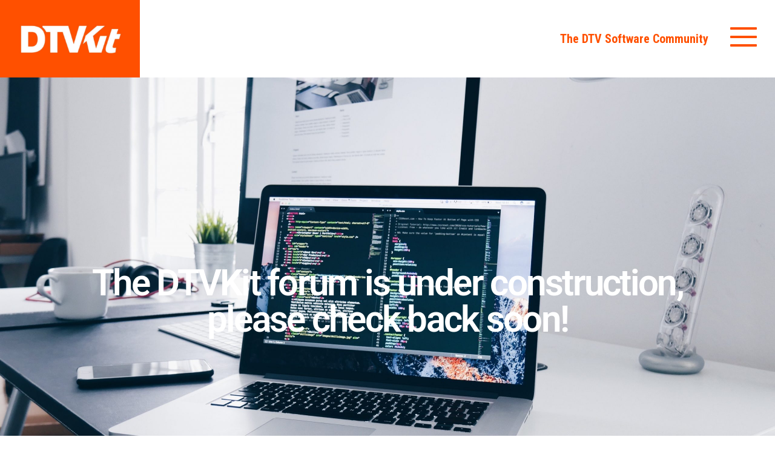

--- FILE ---
content_type: text/html; charset=UTF-8
request_url: https://dtvkit.org/forum/
body_size: 8013
content:
<!DOCTYPE html>

<html lang="en-GB">

<head>
<!-- Global site tag (gtag.js) - Google Analytics -->
<script async src="https://www.googletagmanager.com/gtag/js?id=UA-44122483-1"></script>
<script>
window.dataLayer = window.dataLayer || [];
function gtag(){dataLayer.push(arguments);}
gtag('js', new Date());

gtag('config', 'UA-44122483-1');
</script>
    <meta charset="UTF-8" />

    <title>Forum Redirect - DTVKit - Join the DTVKit community today!</title>

    <meta name="viewport" content="width=device-width, initial-scale=1" />

    <meta name='robots' content='index, follow, max-image-preview:large, max-snippet:-1, max-video-preview:-1' />
	<style>img:is([sizes="auto" i], [sizes^="auto," i]) { contain-intrinsic-size: 3000px 1500px }</style>
	
	<!-- This site is optimized with the Yoast SEO plugin v25.6 - https://yoast.com/wordpress/plugins/seo/ -->
	<meta name="description" content="We are currently working on a brand new forum for the DTVKit members, so please check back again soon to see our new forum!" />
	<link rel="canonical" href="https://dtvkit.org/forum/" />
	<meta property="og:locale" content="en_GB" />
	<meta property="og:type" content="article" />
	<meta property="og:title" content="Forum Redirect - DTVKit - Join the DTVKit community today!" />
	<meta property="og:description" content="We are currently working on a brand new forum for the DTVKit members, so please check back again soon to see our new forum!" />
	<meta property="og:url" content="https://dtvkit.org/forum/" />
	<meta property="og:site_name" content="DTVKit" />
	<meta property="article:modified_time" content="2020-11-25T13:05:16+00:00" />
	<meta property="og:image" content="https://dtvkit.org/wp-content/uploads/2019/03/DTVKit-smaller.png" />
	<meta property="og:image:width" content="675" />
	<meta property="og:image:height" content="376" />
	<meta property="og:image:type" content="image/png" />
	<meta name="twitter:card" content="summary_large_image" />
	<script type="application/ld+json" class="yoast-schema-graph">{"@context":"https://schema.org","@graph":[{"@type":"WebPage","@id":"https://dtvkit.org/forum/","url":"https://dtvkit.org/forum/","name":"Forum Redirect - DTVKit - Join the DTVKit community today!","isPartOf":{"@id":"https://dtvkit.org/#website"},"primaryImageOfPage":{"@id":"https://dtvkit.org/forum/#primaryimage"},"image":{"@id":"https://dtvkit.org/forum/#primaryimage"},"thumbnailUrl":"https://dtvkit.org/wp-content/uploads/2019/03/DTVKit-smaller.png","datePublished":"2020-11-23T11:35:32+00:00","dateModified":"2020-11-25T13:05:16+00:00","description":"We are currently working on a brand new forum for the DTVKit members, so please check back again soon to see our new forum!","breadcrumb":{"@id":"https://dtvkit.org/forum/#breadcrumb"},"inLanguage":"en-GB","potentialAction":[{"@type":"ReadAction","target":["https://dtvkit.org/forum/"]}]},{"@type":"ImageObject","inLanguage":"en-GB","@id":"https://dtvkit.org/forum/#primaryimage","url":"https://dtvkit.org/wp-content/uploads/2019/03/DTVKit-smaller.png","contentUrl":"https://dtvkit.org/wp-content/uploads/2019/03/DTVKit-smaller.png","width":675,"height":376},{"@type":"BreadcrumbList","@id":"https://dtvkit.org/forum/#breadcrumb","itemListElement":[{"@type":"ListItem","position":1,"name":"Home","item":"https://dtvkit.org/"},{"@type":"ListItem","position":2,"name":"Forum Redirect"}]},{"@type":"WebSite","@id":"https://dtvkit.org/#website","url":"https://dtvkit.org/","name":"DTVKit","description":"The DTV Software Community","potentialAction":[{"@type":"SearchAction","target":{"@type":"EntryPoint","urlTemplate":"https://dtvkit.org/?s={search_term_string}"},"query-input":{"@type":"PropertyValueSpecification","valueRequired":true,"valueName":"search_term_string"}}],"inLanguage":"en-GB"}]}</script>
	<!-- / Yoast SEO plugin. -->


<style id='classic-theme-styles-inline-css' type='text/css'>
/*! This file is auto-generated */
.wp-block-button__link{color:#fff;background-color:#32373c;border-radius:9999px;box-shadow:none;text-decoration:none;padding:calc(.667em + 2px) calc(1.333em + 2px);font-size:1.125em}.wp-block-file__button{background:#32373c;color:#fff;text-decoration:none}
</style>
<style id='global-styles-inline-css' type='text/css'>
:root{--wp--preset--aspect-ratio--square: 1;--wp--preset--aspect-ratio--4-3: 4/3;--wp--preset--aspect-ratio--3-4: 3/4;--wp--preset--aspect-ratio--3-2: 3/2;--wp--preset--aspect-ratio--2-3: 2/3;--wp--preset--aspect-ratio--16-9: 16/9;--wp--preset--aspect-ratio--9-16: 9/16;--wp--preset--color--black: #000000;--wp--preset--color--cyan-bluish-gray: #abb8c3;--wp--preset--color--white: #ffffff;--wp--preset--color--pale-pink: #f78da7;--wp--preset--color--vivid-red: #cf2e2e;--wp--preset--color--luminous-vivid-orange: #ff6900;--wp--preset--color--luminous-vivid-amber: #fcb900;--wp--preset--color--light-green-cyan: #7bdcb5;--wp--preset--color--vivid-green-cyan: #00d084;--wp--preset--color--pale-cyan-blue: #8ed1fc;--wp--preset--color--vivid-cyan-blue: #0693e3;--wp--preset--color--vivid-purple: #9b51e0;--wp--preset--gradient--vivid-cyan-blue-to-vivid-purple: linear-gradient(135deg,rgba(6,147,227,1) 0%,rgb(155,81,224) 100%);--wp--preset--gradient--light-green-cyan-to-vivid-green-cyan: linear-gradient(135deg,rgb(122,220,180) 0%,rgb(0,208,130) 100%);--wp--preset--gradient--luminous-vivid-amber-to-luminous-vivid-orange: linear-gradient(135deg,rgba(252,185,0,1) 0%,rgba(255,105,0,1) 100%);--wp--preset--gradient--luminous-vivid-orange-to-vivid-red: linear-gradient(135deg,rgba(255,105,0,1) 0%,rgb(207,46,46) 100%);--wp--preset--gradient--very-light-gray-to-cyan-bluish-gray: linear-gradient(135deg,rgb(238,238,238) 0%,rgb(169,184,195) 100%);--wp--preset--gradient--cool-to-warm-spectrum: linear-gradient(135deg,rgb(74,234,220) 0%,rgb(151,120,209) 20%,rgb(207,42,186) 40%,rgb(238,44,130) 60%,rgb(251,105,98) 80%,rgb(254,248,76) 100%);--wp--preset--gradient--blush-light-purple: linear-gradient(135deg,rgb(255,206,236) 0%,rgb(152,150,240) 100%);--wp--preset--gradient--blush-bordeaux: linear-gradient(135deg,rgb(254,205,165) 0%,rgb(254,45,45) 50%,rgb(107,0,62) 100%);--wp--preset--gradient--luminous-dusk: linear-gradient(135deg,rgb(255,203,112) 0%,rgb(199,81,192) 50%,rgb(65,88,208) 100%);--wp--preset--gradient--pale-ocean: linear-gradient(135deg,rgb(255,245,203) 0%,rgb(182,227,212) 50%,rgb(51,167,181) 100%);--wp--preset--gradient--electric-grass: linear-gradient(135deg,rgb(202,248,128) 0%,rgb(113,206,126) 100%);--wp--preset--gradient--midnight: linear-gradient(135deg,rgb(2,3,129) 0%,rgb(40,116,252) 100%);--wp--preset--font-size--small: 13px;--wp--preset--font-size--medium: 20px;--wp--preset--font-size--large: 36px;--wp--preset--font-size--x-large: 42px;--wp--preset--spacing--20: 0.44rem;--wp--preset--spacing--30: 0.67rem;--wp--preset--spacing--40: 1rem;--wp--preset--spacing--50: 1.5rem;--wp--preset--spacing--60: 2.25rem;--wp--preset--spacing--70: 3.38rem;--wp--preset--spacing--80: 5.06rem;--wp--preset--shadow--natural: 6px 6px 9px rgba(0, 0, 0, 0.2);--wp--preset--shadow--deep: 12px 12px 50px rgba(0, 0, 0, 0.4);--wp--preset--shadow--sharp: 6px 6px 0px rgba(0, 0, 0, 0.2);--wp--preset--shadow--outlined: 6px 6px 0px -3px rgba(255, 255, 255, 1), 6px 6px rgba(0, 0, 0, 1);--wp--preset--shadow--crisp: 6px 6px 0px rgba(0, 0, 0, 1);}:where(.is-layout-flex){gap: 0.5em;}:where(.is-layout-grid){gap: 0.5em;}body .is-layout-flex{display: flex;}.is-layout-flex{flex-wrap: wrap;align-items: center;}.is-layout-flex > :is(*, div){margin: 0;}body .is-layout-grid{display: grid;}.is-layout-grid > :is(*, div){margin: 0;}:where(.wp-block-columns.is-layout-flex){gap: 2em;}:where(.wp-block-columns.is-layout-grid){gap: 2em;}:where(.wp-block-post-template.is-layout-flex){gap: 1.25em;}:where(.wp-block-post-template.is-layout-grid){gap: 1.25em;}.has-black-color{color: var(--wp--preset--color--black) !important;}.has-cyan-bluish-gray-color{color: var(--wp--preset--color--cyan-bluish-gray) !important;}.has-white-color{color: var(--wp--preset--color--white) !important;}.has-pale-pink-color{color: var(--wp--preset--color--pale-pink) !important;}.has-vivid-red-color{color: var(--wp--preset--color--vivid-red) !important;}.has-luminous-vivid-orange-color{color: var(--wp--preset--color--luminous-vivid-orange) !important;}.has-luminous-vivid-amber-color{color: var(--wp--preset--color--luminous-vivid-amber) !important;}.has-light-green-cyan-color{color: var(--wp--preset--color--light-green-cyan) !important;}.has-vivid-green-cyan-color{color: var(--wp--preset--color--vivid-green-cyan) !important;}.has-pale-cyan-blue-color{color: var(--wp--preset--color--pale-cyan-blue) !important;}.has-vivid-cyan-blue-color{color: var(--wp--preset--color--vivid-cyan-blue) !important;}.has-vivid-purple-color{color: var(--wp--preset--color--vivid-purple) !important;}.has-black-background-color{background-color: var(--wp--preset--color--black) !important;}.has-cyan-bluish-gray-background-color{background-color: var(--wp--preset--color--cyan-bluish-gray) !important;}.has-white-background-color{background-color: var(--wp--preset--color--white) !important;}.has-pale-pink-background-color{background-color: var(--wp--preset--color--pale-pink) !important;}.has-vivid-red-background-color{background-color: var(--wp--preset--color--vivid-red) !important;}.has-luminous-vivid-orange-background-color{background-color: var(--wp--preset--color--luminous-vivid-orange) !important;}.has-luminous-vivid-amber-background-color{background-color: var(--wp--preset--color--luminous-vivid-amber) !important;}.has-light-green-cyan-background-color{background-color: var(--wp--preset--color--light-green-cyan) !important;}.has-vivid-green-cyan-background-color{background-color: var(--wp--preset--color--vivid-green-cyan) !important;}.has-pale-cyan-blue-background-color{background-color: var(--wp--preset--color--pale-cyan-blue) !important;}.has-vivid-cyan-blue-background-color{background-color: var(--wp--preset--color--vivid-cyan-blue) !important;}.has-vivid-purple-background-color{background-color: var(--wp--preset--color--vivid-purple) !important;}.has-black-border-color{border-color: var(--wp--preset--color--black) !important;}.has-cyan-bluish-gray-border-color{border-color: var(--wp--preset--color--cyan-bluish-gray) !important;}.has-white-border-color{border-color: var(--wp--preset--color--white) !important;}.has-pale-pink-border-color{border-color: var(--wp--preset--color--pale-pink) !important;}.has-vivid-red-border-color{border-color: var(--wp--preset--color--vivid-red) !important;}.has-luminous-vivid-orange-border-color{border-color: var(--wp--preset--color--luminous-vivid-orange) !important;}.has-luminous-vivid-amber-border-color{border-color: var(--wp--preset--color--luminous-vivid-amber) !important;}.has-light-green-cyan-border-color{border-color: var(--wp--preset--color--light-green-cyan) !important;}.has-vivid-green-cyan-border-color{border-color: var(--wp--preset--color--vivid-green-cyan) !important;}.has-pale-cyan-blue-border-color{border-color: var(--wp--preset--color--pale-cyan-blue) !important;}.has-vivid-cyan-blue-border-color{border-color: var(--wp--preset--color--vivid-cyan-blue) !important;}.has-vivid-purple-border-color{border-color: var(--wp--preset--color--vivid-purple) !important;}.has-vivid-cyan-blue-to-vivid-purple-gradient-background{background: var(--wp--preset--gradient--vivid-cyan-blue-to-vivid-purple) !important;}.has-light-green-cyan-to-vivid-green-cyan-gradient-background{background: var(--wp--preset--gradient--light-green-cyan-to-vivid-green-cyan) !important;}.has-luminous-vivid-amber-to-luminous-vivid-orange-gradient-background{background: var(--wp--preset--gradient--luminous-vivid-amber-to-luminous-vivid-orange) !important;}.has-luminous-vivid-orange-to-vivid-red-gradient-background{background: var(--wp--preset--gradient--luminous-vivid-orange-to-vivid-red) !important;}.has-very-light-gray-to-cyan-bluish-gray-gradient-background{background: var(--wp--preset--gradient--very-light-gray-to-cyan-bluish-gray) !important;}.has-cool-to-warm-spectrum-gradient-background{background: var(--wp--preset--gradient--cool-to-warm-spectrum) !important;}.has-blush-light-purple-gradient-background{background: var(--wp--preset--gradient--blush-light-purple) !important;}.has-blush-bordeaux-gradient-background{background: var(--wp--preset--gradient--blush-bordeaux) !important;}.has-luminous-dusk-gradient-background{background: var(--wp--preset--gradient--luminous-dusk) !important;}.has-pale-ocean-gradient-background{background: var(--wp--preset--gradient--pale-ocean) !important;}.has-electric-grass-gradient-background{background: var(--wp--preset--gradient--electric-grass) !important;}.has-midnight-gradient-background{background: var(--wp--preset--gradient--midnight) !important;}.has-small-font-size{font-size: var(--wp--preset--font-size--small) !important;}.has-medium-font-size{font-size: var(--wp--preset--font-size--medium) !important;}.has-large-font-size{font-size: var(--wp--preset--font-size--large) !important;}.has-x-large-font-size{font-size: var(--wp--preset--font-size--x-large) !important;}
:where(.wp-block-post-template.is-layout-flex){gap: 1.25em;}:where(.wp-block-post-template.is-layout-grid){gap: 1.25em;}
:where(.wp-block-columns.is-layout-flex){gap: 2em;}:where(.wp-block-columns.is-layout-grid){gap: 2em;}
:root :where(.wp-block-pullquote){font-size: 1.5em;line-height: 1.6;}
</style>
<link rel='stylesheet' id='app-style-css' href='https://dtvkit.org/wp-content/themes/dtvkit/style.css?ver=6.8.3' type='text/css' media='all' />
<link rel='stylesheet' id='elementor-icons-css' href='https://dtvkit.org/wp-content/plugins/elementor/assets/lib/eicons/css/elementor-icons.min.css?ver=5.43.0' type='text/css' media='all' />
<link rel='stylesheet' id='elementor-frontend-css' href='https://dtvkit.org/wp-content/plugins/elementor/assets/css/frontend.min.css?ver=3.30.4' type='text/css' media='all' />
<link rel='stylesheet' id='elementor-post-6657-css' href='https://dtvkit.org/wp-content/uploads/elementor/css/post-6657.css?ver=1754421661' type='text/css' media='all' />
<link rel='stylesheet' id='widget-heading-css' href='https://dtvkit.org/wp-content/plugins/elementor/assets/css/widget-heading.min.css?ver=3.30.4' type='text/css' media='all' />
<link rel='stylesheet' id='elementor-post-7462-css' href='https://dtvkit.org/wp-content/uploads/elementor/css/post-7462.css?ver=1754435009' type='text/css' media='all' />
<link rel='stylesheet' id='elementor-gf-local-roboto-css' href='https://dtvkit.org/wp-content/uploads/elementor/google-fonts/css/roboto.css?ver=1754384499' type='text/css' media='all' />
<link rel='stylesheet' id='elementor-gf-local-robotoslab-css' href='https://dtvkit.org/wp-content/uploads/elementor/google-fonts/css/robotoslab.css?ver=1754384503' type='text/css' media='all' />
<script type="text/javascript" src="https://dtvkit.org/wp-includes/js/jquery/jquery.min.js?ver=3.7.1" id="jquery-core-js"></script>
<script type="text/javascript" src="https://dtvkit.org/wp-includes/js/jquery/jquery-migrate.min.js?ver=3.4.1" id="jquery-migrate-js"></script>
<script type="text/javascript" src="https://dtvkit.org/wp-content/themes/dtvkit/js/head.bundle.js?ver=1.0" id="app-head-js"></script>
<link rel="https://api.w.org/" href="https://dtvkit.org/wp-json/" /><link rel="alternate" title="JSON" type="application/json" href="https://dtvkit.org/wp-json/wp/v2/pages/7462" /><link rel='shortlink' href='https://dtvkit.org/?p=7462' />
<link rel="alternate" title="oEmbed (JSON)" type="application/json+oembed" href="https://dtvkit.org/wp-json/oembed/1.0/embed?url=https%3A%2F%2Fdtvkit.org%2Fforum%2F" />
<link rel="alternate" title="oEmbed (XML)" type="text/xml+oembed" href="https://dtvkit.org/wp-json/oembed/1.0/embed?url=https%3A%2F%2Fdtvkit.org%2Fforum%2F&#038;format=xml" />
<meta name="generator" content="Elementor 3.30.4; features: additional_custom_breakpoints; settings: css_print_method-external, google_font-enabled, font_display-auto">
			<style>
				.e-con.e-parent:nth-of-type(n+4):not(.e-lazyloaded):not(.e-no-lazyload),
				.e-con.e-parent:nth-of-type(n+4):not(.e-lazyloaded):not(.e-no-lazyload) * {
					background-image: none !important;
				}
				@media screen and (max-height: 1024px) {
					.e-con.e-parent:nth-of-type(n+3):not(.e-lazyloaded):not(.e-no-lazyload),
					.e-con.e-parent:nth-of-type(n+3):not(.e-lazyloaded):not(.e-no-lazyload) * {
						background-image: none !important;
					}
				}
				@media screen and (max-height: 640px) {
					.e-con.e-parent:nth-of-type(n+2):not(.e-lazyloaded):not(.e-no-lazyload),
					.e-con.e-parent:nth-of-type(n+2):not(.e-lazyloaded):not(.e-no-lazyload) * {
						background-image: none !important;
					}
				}
			</style>
			<link rel="icon" href="https://dtvkit.org/wp-content/uploads/2017/09/cropped-logo-2-32x32.jpg" sizes="32x32" />
<link rel="icon" href="https://dtvkit.org/wp-content/uploads/2017/09/cropped-logo-2-192x192.jpg" sizes="192x192" />
<link rel="apple-touch-icon" href="https://dtvkit.org/wp-content/uploads/2017/09/cropped-logo-2-180x180.jpg" />
<meta name="msapplication-TileImage" content="https://dtvkit.org/wp-content/uploads/2017/09/cropped-logo-2-270x270.jpg" />

<!-- Global site tag (gtag.js) - Google Analytics -->
<script async src="https://www.googletagmanager.com/gtag/js?id=UA-67313825-1"></script>
<script>
  window.dataLayer = window.dataLayer || [];
  function gtag(){dataLayer.push(arguments);}
  gtag('js', new Date());

  gtag('config', 'UA-67313825-1');
</script>


</head>

<body class="wp-singular page-template page-template-elementor_header_footer page page-id-7462 wp-theme-dtvkit page-forum elementor-default elementor-template-full-width elementor-kit-6657 elementor-page elementor-page-7462">

<div id="outermost" class="hfeed">

    
    
    <div class="header outer affix has-menu" role="banner">

        <div class="inner">
            
            <div class="ident">

                                    <a class="site-title logo" href="https://dtvkit.org/" rel="home" title="Home">
                        <img src="https://dtvkit.org/wp-content/uploads/2020/09/DTVKit-smaller.png">
                    </a>
                            </div>

            
                            <div class="tagline">The DTV Software Community</div>
            
            <a href="#" data-menu-trigger="#main-menu" class="item-trigger" title="Menu"><span></span></a>

            <div class="main-menu">
                <div class="menu-container" id="main-menu">
    <div class="menu-sidebar-container"><ul id="menu-sidebar" class="menu"><li id="menu-item-6805" class="menu-item menu-item-type-post_type menu-item-object-page menu-item-6805"><a href="https://dtvkit.org/our-story/">Our Story</a></li>
<li id="menu-item-6940" class="menu-item menu-item-type-post_type menu-item-object-page menu-item-6940"><a href="https://dtvkit.org/becoming-a-member/">Becoming a Member</a></li>
<li id="menu-item-6941" class="menu-item menu-item-type-post_type menu-item-object-page menu-item-has-children menu-item-6941"><a href="https://dtvkit.org/dtvkit-community/">DTVKit Members</a>
<ul class="sub-menu">
	<li id="menu-item-11210" class="menu-item menu-item-type-post_type menu-item-object-page menu-item-11210"><a href="https://dtvkit.org/governing-board/">Governing Board</a></li>
	<li id="menu-item-8761" class="menu-item menu-item-type-post_type menu-item-object-page menu-item-8761"><a href="https://dtvkit.org/partners/">Partner Members</a></li>
</ul>
</li>
<li id="menu-item-6808" class="menu-item menu-item-type-post_type menu-item-object-page menu-item-6808"><a href="https://dtvkit.org/pricing/">Pricing</a></li>
<li id="menu-item-6809" class="menu-item menu-item-type-post_type menu-item-object-page menu-item-6809"><a href="https://dtvkit.org/members-area/">Members’ Area</a></li>
<li id="menu-item-6810" class="menu-item menu-item-type-post_type menu-item-object-page menu-item-has-children menu-item-6810"><a href="https://dtvkit.org/softwarecomponents/">Software Components</a>
<ul class="sub-menu">
	<li id="menu-item-6938" class="menu-item menu-item-type-post_type menu-item-object-page menu-item-has-children menu-item-6938"><a href="https://dtvkit.org/dvb/">DVB</a>
	<ul class="sub-menu">
		<li id="menu-item-11070" class="menu-item menu-item-type-post_type menu-item-object-page menu-item-11070"><a href="https://dtvkit.org/dvb-nip/">DVB NIP</a></li>
	</ul>
</li>
	<li id="menu-item-11071" class="menu-item menu-item-type-post_type menu-item-object-page menu-item-11071"><a href="https://dtvkit.org/atsc-3/">ATSC 3</a></li>
	<li id="menu-item-10445" class="menu-item menu-item-type-post_type menu-item-object-page menu-item-10445"><a href="https://dtvkit.org/hbbtv-3/">HbbTV</a></li>
	<li id="menu-item-6937" class="menu-item menu-item-type-post_type menu-item-object-page menu-item-6937"><a href="https://dtvkit.org/ci-plus/">CI Plus</a></li>
	<li id="menu-item-6934" class="menu-item menu-item-type-post_type menu-item-object-page menu-item-6934"><a href="https://dtvkit.org/mheg/">MHEG</a></li>
</ul>
</li>
<li id="menu-item-7685" class="menu-item menu-item-type-post_type menu-item-object-page menu-item-has-children menu-item-7685"><a href="https://dtvkit.org/platforms/">Platforms</a>
<ul class="sub-menu">
	<li id="menu-item-6939" class="menu-item menu-item-type-post_type menu-item-object-page menu-item-6939"><a href="https://dtvkit.org/android-tv/">Android TV</a></li>
	<li id="menu-item-6936" class="menu-item menu-item-type-post_type menu-item-object-page menu-item-6936"><a href="https://dtvkit.org/rdk/">RDK</a></li>
	<li id="menu-item-8742" class="menu-item menu-item-type-post_type menu-item-object-page menu-item-8742"><a href="https://dtvkit.org/hybrid-white-label-platform/">Hybrid White Label</a></li>
</ul>
</li>
<li id="menu-item-6806" class="menu-item menu-item-type-post_type menu-item-object-page menu-item-6806"><a href="https://dtvkit.org/newshub/">Newshub</a></li>
<li id="menu-item-6807" class="menu-item menu-item-type-post_type menu-item-object-page menu-item-6807"><a href="https://dtvkit.org/contact-us/">Contact Us</a></li>
</ul></div>    <a href="#" data-menu-close="#main-menu" class="item-trigger" title="Close menu"><span>Menu</span></a>
</div>
            </div>

        </div>

    </div>

    <div class="primary-wrapper">


		<div data-elementor-type="wp-page" data-elementor-id="7462" class="elementor elementor-7462" data-elementor-post-type="page">
						<section class="elementor-section elementor-top-section elementor-element elementor-element-5712abd elementor-section-stretched elementor-section-boxed elementor-section-height-default elementor-section-height-default" data-id="5712abd" data-element_type="section" data-settings="{&quot;stretch_section&quot;:&quot;section-stretched&quot;,&quot;background_background&quot;:&quot;classic&quot;}">
							<div class="elementor-background-overlay"></div>
							<div class="elementor-container elementor-column-gap-default">
					<div class="elementor-column elementor-col-100 elementor-top-column elementor-element elementor-element-d3ec226" data-id="d3ec226" data-element_type="column">
			<div class="elementor-widget-wrap elementor-element-populated">
						<div class="elementor-element elementor-element-ac69ebb elementor-widget elementor-widget-heading" data-id="ac69ebb" data-element_type="widget" data-widget_type="heading.default">
				<div class="elementor-widget-container">
					<h2 class="elementor-heading-title elementor-size-xxl">The DTVKit forum is under construction, please check back soon!</h2>				</div>
				</div>
					</div>
		</div>
					</div>
		</section>
				</div>
		</div>

<div class="footer outer" role="contentinfo">

    <div class="inner">

        <div class="sidebar-container">

            <div class="sidebar sidebar-footer"><div class="widgets"><div id="media_image-2" class="widget widget_media_image"><div class="content"><img width="174" height="98" src="https://dtvkit.org/wp-content/uploads/2017/07/logo-white.png" class="image wp-image-65  attachment-full size-full" alt="" style="max-width: 100%; height: auto;" decoding="async" /></div></div><div id="nav_menu-2" class="widget widget_nav_menu"><div class="content"><div class="menu-footer1-container"><ul id="menu-footer1" class="menu"><li id="menu-item-7279" class="menu-item menu-item-type-post_type menu-item-object-page menu-item-7279"><a href="https://dtvkit.org/softwarecomponents/">Software Components</a></li>
<li id="menu-item-7277" class="menu-item menu-item-type-post_type menu-item-object-page menu-item-7277"><a href="https://dtvkit.org/newshub/">Newshub</a></li>
<li id="menu-item-7278" class="menu-item menu-item-type-post_type menu-item-object-page menu-item-7278"><a href="https://dtvkit.org/contact-us/">Contact Us</a></li>
</ul></div></div></div><div id="nav_menu-3" class="widget widget_nav_menu"><div class="content"><div class="menu-footer2-container"><ul id="menu-footer2" class="menu"><li id="menu-item-7280" class="menu-item menu-item-type-post_type menu-item-object-page menu-item-7280"><a href="https://dtvkit.org/partners/">Partners</a></li>
<li id="menu-item-7281" class="menu-item menu-item-type-post_type menu-item-object-page menu-item-7281"><a href="https://dtvkit.org/pricing/">Pricing</a></li>
<li id="menu-item-7282" class="menu-item menu-item-type-post_type menu-item-object-page menu-item-7282"><a href="https://dtvkit.org/members-area/">Members’ Area</a></li>
</ul></div></div></div></div></div>
        </div>

    </div>

</div>

<div class="footer footer-credits outer" role="contentinfo">

    <div class="inner">

        <div class="sidebar-container">

            <div class="sidebar sidebar-footer-credits"><div class="widgets"><div id="text-3" class="widget widget_text"><div class="content">			<div class="textwidget"><p>© Copyright 2025 The DTVKit Open Software Foundation Ltd | <a href="https://dtvkit.org/legal/">Legal </a>| <a href="https://dtvkit.org/data-protection-privacy-policy/">Privacy Policy</a></p>
</div>
		</div></div><div id="custom_html-3" class="widget_text widget widget_custom_html"><div class="widget_text content"><div class="textwidget custom-html-widget">Connect with us:<br>
<a href="https://www.linkedin.com/company/dtvkit/" target="_blank"><i class="fa fa-fw fa-linkedin"></i></a> 
<a href="mailto:info@dtvkit.org?Subject=Email from web site" target="_blank"><i class="fa fa-fw fa-envelope"></i></a></div></div></div></div></div>
        </div>

    </div>

</div>

</div>

<div id="overlay"></div>

<div data-to-top><a href="#"></a></div>

<script type="speculationrules">
{"prefetch":[{"source":"document","where":{"and":[{"href_matches":"\/*"},{"not":{"href_matches":["\/wp-*.php","\/wp-admin\/*","\/wp-content\/uploads\/*","\/wp-content\/*","\/wp-content\/plugins\/*","\/wp-content\/themes\/dtvkit\/*","\/*\\?(.+)"]}},{"not":{"selector_matches":"a[rel~=\"nofollow\"]"}},{"not":{"selector_matches":".no-prefetch, .no-prefetch a"}}]},"eagerness":"conservative"}]}
</script>
			<script>
				const lazyloadRunObserver = () => {
					const lazyloadBackgrounds = document.querySelectorAll( `.e-con.e-parent:not(.e-lazyloaded)` );
					const lazyloadBackgroundObserver = new IntersectionObserver( ( entries ) => {
						entries.forEach( ( entry ) => {
							if ( entry.isIntersecting ) {
								let lazyloadBackground = entry.target;
								if( lazyloadBackground ) {
									lazyloadBackground.classList.add( 'e-lazyloaded' );
								}
								lazyloadBackgroundObserver.unobserve( entry.target );
							}
						});
					}, { rootMargin: '200px 0px 200px 0px' } );
					lazyloadBackgrounds.forEach( ( lazyloadBackground ) => {
						lazyloadBackgroundObserver.observe( lazyloadBackground );
					} );
				};
				const events = [
					'DOMContentLoaded',
					'elementor/lazyload/observe',
				];
				events.forEach( ( event ) => {
					document.addEventListener( event, lazyloadRunObserver );
				} );
			</script>
			<script type="text/javascript" src="https://dtvkit.org/wp-content/themes/dtvkit/js/foot.bundle.js?ver=1.0" id="app-foot-js"></script>
<script type="text/javascript" src="https://dtvkit.org/wp-content/themes/dtvkit/js/app.js?ver=1.0" id="app-js"></script>
<script type="text/javascript" src="https://dtvkit.org/wp-content/plugins/elementor/assets/js/webpack.runtime.min.js?ver=3.30.4" id="elementor-webpack-runtime-js"></script>
<script type="text/javascript" src="https://dtvkit.org/wp-content/plugins/elementor/assets/js/frontend-modules.min.js?ver=3.30.4" id="elementor-frontend-modules-js"></script>
<script type="text/javascript" src="https://dtvkit.org/wp-includes/js/jquery/ui/core.min.js?ver=1.13.3" id="jquery-ui-core-js"></script>
<script type="text/javascript" id="elementor-frontend-js-before">
/* <![CDATA[ */
var elementorFrontendConfig = {"environmentMode":{"edit":false,"wpPreview":false,"isScriptDebug":false},"i18n":{"shareOnFacebook":"Share on Facebook","shareOnTwitter":"Share on Twitter","pinIt":"Pin it","download":"Download","downloadImage":"Download image","fullscreen":"Fullscreen","zoom":"Zoom","share":"Share","playVideo":"Play Video","previous":"Previous","next":"Next","close":"Close","a11yCarouselPrevSlideMessage":"Previous slide","a11yCarouselNextSlideMessage":"Next slide","a11yCarouselFirstSlideMessage":"This is the first slide","a11yCarouselLastSlideMessage":"This is the last slide","a11yCarouselPaginationBulletMessage":"Go to slide"},"is_rtl":false,"breakpoints":{"xs":0,"sm":480,"md":768,"lg":1025,"xl":1440,"xxl":1600},"responsive":{"breakpoints":{"mobile":{"label":"Mobile Portrait","value":767,"default_value":767,"direction":"max","is_enabled":true},"mobile_extra":{"label":"Mobile Landscape","value":880,"default_value":880,"direction":"max","is_enabled":false},"tablet":{"label":"Tablet Portrait","value":1024,"default_value":1024,"direction":"max","is_enabled":true},"tablet_extra":{"label":"Tablet Landscape","value":1200,"default_value":1200,"direction":"max","is_enabled":false},"laptop":{"label":"Laptop","value":1366,"default_value":1366,"direction":"max","is_enabled":false},"widescreen":{"label":"Widescreen","value":2400,"default_value":2400,"direction":"min","is_enabled":false}},
"hasCustomBreakpoints":false},"version":"3.30.4","is_static":false,"experimentalFeatures":{"additional_custom_breakpoints":true,"theme_builder_v2":true,"home_screen":true,"global_classes_should_enforce_capabilities":true,"cloud-library":true,"e_opt_in_v4_page":true},"urls":{"assets":"https:\/\/dtvkit.org\/wp-content\/plugins\/elementor\/assets\/","ajaxurl":"https:\/\/dtvkit.org\/wp-admin\/admin-ajax.php","uploadUrl":"https:\/\/dtvkit.org\/wp-content\/uploads"},"nonces":{"floatingButtonsClickTracking":"91494d4811"},"swiperClass":"swiper","settings":{"page":[],"editorPreferences":[]},"kit":{"active_breakpoints":["viewport_mobile","viewport_tablet"],"global_image_lightbox":"yes","lightbox_enable_counter":"yes","lightbox_enable_fullscreen":"yes","lightbox_enable_zoom":"yes","lightbox_enable_share":"yes","lightbox_title_src":"title","lightbox_description_src":"description"},"post":{"id":7462,"title":"Forum%20Redirect%20-%20DTVKit%20-%20Join%20the%20DTVKit%20community%20today%21","excerpt":"","featuredImage":"https:\/\/dtvkit.org\/wp-content\/uploads\/2019\/03\/DTVKit-smaller.png"}};
/* ]]> */
</script>
<script type="text/javascript" src="https://dtvkit.org/wp-content/plugins/elementor/assets/js/frontend.min.js?ver=3.30.4" id="elementor-frontend-js"></script>
<script type="text/javascript" src="https://dtvkit.org/wp-content/plugins/elementor-pro/assets/js/webpack-pro.runtime.min.js?ver=3.30.1" id="elementor-pro-webpack-runtime-js"></script>
<script type="text/javascript" src="https://dtvkit.org/wp-includes/js/dist/hooks.min.js?ver=4d63a3d491d11ffd8ac6" id="wp-hooks-js"></script>
<script type="text/javascript" src="https://dtvkit.org/wp-includes/js/dist/i18n.min.js?ver=5e580eb46a90c2b997e6" id="wp-i18n-js"></script>
<script type="text/javascript" id="wp-i18n-js-after">
/* <![CDATA[ */
wp.i18n.setLocaleData( { 'text direction\u0004ltr': [ 'ltr' ] } );
/* ]]> */
</script>
<script type="text/javascript" id="elementor-pro-frontend-js-before">
/* <![CDATA[ */
var ElementorProFrontendConfig = {"ajaxurl":"https:\/\/dtvkit.org\/wp-admin\/admin-ajax.php","nonce":"36e8399e84","urls":{"assets":"https:\/\/dtvkit.org\/wp-content\/plugins\/elementor-pro\/assets\/","rest":"https:\/\/dtvkit.org\/wp-json\/"},"settings":{"lazy_load_background_images":true},"popup":{"hasPopUps":true},"shareButtonsNetworks":{"facebook":{"title":"Facebook","has_counter":true},"twitter":{"title":"Twitter"},"linkedin":{"title":"LinkedIn","has_counter":true},"pinterest":{"title":"Pinterest","has_counter":true},"reddit":{"title":"Reddit","has_counter":true},"vk":{"title":"VK","has_counter":true},"odnoklassniki":{"title":"OK","has_counter":true},"tumblr":{"title":"Tumblr"},"digg":{"title":"Digg"},"skype":{"title":"Skype"},"stumbleupon":{"title":"StumbleUpon","has_counter":true},"mix":{"title":"Mix"},"telegram":{"title":"Telegram"},"pocket":{"title":"Pocket","has_counter":true},"xing":{"title":"XING","has_counter":true},"whatsapp":{"title":"WhatsApp"},"email":{"title":"Email"},"print":{"title":"Print"},"x-twitter":{"title":"X"},"threads":{"title":"Threads"}},
"facebook_sdk":{"lang":"en_GB","app_id":""},"lottie":{"defaultAnimationUrl":"https:\/\/dtvkit.org\/wp-content\/plugins\/elementor-pro\/modules\/lottie\/assets\/animations\/default.json"}};
/* ]]> */
</script>
<script type="text/javascript" src="https://dtvkit.org/wp-content/plugins/elementor-pro/assets/js/frontend.min.js?ver=3.30.1" id="elementor-pro-frontend-js"></script>
<script type="text/javascript" src="https://dtvkit.org/wp-content/plugins/elementor-pro/assets/js/elements-handlers.min.js?ver=3.30.1" id="pro-elements-handlers-js"></script>

</body>
</html>
<!--
Performance optimized by W3 Total Cache. Learn more: https://www.boldgrid.com/w3-total-cache/


Served from: dtvkit.org @ 2026-01-18 09:24:09 by W3 Total Cache
-->

--- FILE ---
content_type: text/css
request_url: https://dtvkit.org/wp-content/themes/dtvkit/style.css?ver=6.8.3
body_size: 18282
content:
@charset "UTF-8";/*!
Theme Name: DTVKit Theme
Description: Custom Theme
Version: 1.0
License: Copyright 2017. All Rights Reserved.
*//*!
 *  Font Awesome 4.7.0 by @davegandy - http://fontawesome.io - @fontawesome
 *  License - http://fontawesome.io/license (Font: SIL OFL 1.1, CSS: MIT License)
 */@import url('https://fonts.googleapis.com/css?family=Roboto Condensed:300,400,400i,700, 700i');@font-face{font-family:FontAwesome;src:url(fonts/fontawesome-webfont.eot?v=4.7.0);src:url(fonts/fontawesome-webfont.eot?#iefix&v=4.7.0) format("embedded-opentype"),url(fonts/fontawesome-webfont.woff2?v=4.7.0) format("woff2"),url(fonts/fontawesome-webfont.woff?v=4.7.0) format("woff"),url(fonts/fontawesome-webfont.ttf?v=4.7.0) format("truetype"),url(fonts/fontawesome-webfont.svg?v=4.7.0#fontawesomeregular) format("svg");font-weight:400;font-style:normal}.fa{display:inline-block;font:normal normal normal 14px/1 FontAwesome;font-size:inherit;text-rendering:auto;-webkit-font-smoothing:antialiased;-moz-osx-font-smoothing:grayscale}.fa-fw{width:1.28571em;text-align:center}.fa-glass:before{content:""}.fa-music:before{content:""}.fa-search:before{content:""}.fa-envelope-o:before{content:""}.fa-heart:before{content:""}.fa-star:before{content:""}.fa-star-o:before{content:""}.fa-user:before{content:""}.fa-film:before{content:""}.fa-th-large:before{content:""}.fa-th:before{content:""}.fa-th-list:before{content:""}.fa-check:before{content:""}.fa-close:before,.fa-remove:before,.fa-times:before{content:""}.fa-search-plus:before{content:""}.fa-search-minus:before{content:""}.fa-power-off:before{content:""}.fa-signal:before{content:""}.fa-cog:before,.fa-gear:before{content:""}.fa-trash-o:before{content:""}.fa-home:before{content:""}.fa-file-o:before{content:""}.fa-clock-o:before{content:""}.fa-road:before{content:""}.fa-download:before{content:""}.fa-arrow-circle-o-down:before{content:""}.fa-arrow-circle-o-up:before{content:""}.fa-inbox:before{content:""}.fa-play-circle-o:before{content:""}.fa-repeat:before,.fa-rotate-right:before{content:""}.fa-refresh:before{content:""}.fa-list-alt:before{content:""}.fa-lock:before{content:""}.fa-flag:before{content:""}.fa-headphones:before{content:""}.fa-volume-off:before{content:""}.fa-volume-down:before{content:""}.fa-volume-up:before{content:""}.fa-qrcode:before{content:""}.fa-barcode:before{content:""}.fa-tag:before{content:""}.fa-tags:before{content:""}.fa-book:before{content:""}.fa-bookmark:before{content:""}.fa-print:before{content:""}.fa-camera:before{content:""}.fa-font:before{content:""}.fa-bold:before{content:""}.fa-italic:before{content:""}.fa-text-height:before{content:""}.fa-text-width:before{content:""}.fa-align-left:before{content:""}.fa-align-center:before{content:""}.fa-align-right:before{content:""}.fa-align-justify:before{content:""}.fa-list:before{content:""}.fa-dedent:before,.fa-outdent:before{content:""}.fa-indent:before{content:""}.fa-video-camera:before{content:""}.fa-image:before,.fa-photo:before,.fa-picture-o:before{content:""}.fa-pencil:before{content:""}.fa-map-marker:before{content:""}.fa-adjust:before{content:""}.fa-tint:before{content:""}.fa-edit:before,.fa-pencil-square-o:before{content:""}.fa-share-square-o:before{content:""}.fa-check-square-o:before{content:""}.fa-arrows:before{content:""}.fa-step-backward:before{content:""}.fa-fast-backward:before{content:""}.fa-backward:before{content:""}.fa-play:before{content:""}.fa-pause:before{content:""}.fa-stop:before{content:""}.fa-forward:before{content:""}.fa-fast-forward:before{content:""}.fa-step-forward:before{content:""}.fa-eject:before{content:""}.fa-chevron-left:before{content:""}.fa-chevron-right:before{content:""}.fa-plus-circle:before{content:""}.fa-minus-circle:before{content:""}.fa-times-circle:before{content:""}.fa-check-circle:before{content:""}.fa-question-circle:before{content:""}.fa-info-circle:before{content:""}.fa-crosshairs:before{content:""}.fa-times-circle-o:before{content:""}.fa-check-circle-o:before{content:""}.fa-ban:before{content:""}.fa-arrow-left:before{content:""}.fa-arrow-right:before{content:""}.fa-arrow-up:before{content:""}.fa-arrow-down:before{content:""}.fa-mail-forward:before,.fa-share:before{content:""}.fa-expand:before{content:""}.fa-compress:before{content:""}.fa-plus:before{content:""}.fa-minus:before{content:""}.fa-asterisk:before{content:""}.fa-exclamation-circle:before{content:""}.fa-gift:before{content:""}.fa-leaf:before{content:""}.fa-fire:before{content:""}.fa-eye:before{content:""}.fa-eye-slash:before{content:""}.fa-exclamation-triangle:before,.fa-warning:before{content:""}.fa-plane:before{content:""}.fa-calendar:before{content:""}.fa-random:before{content:""}.fa-comment:before{content:""}.fa-magnet:before{content:""}.fa-chevron-up:before{content:""}.fa-chevron-down:before{content:""}.fa-retweet:before{content:""}.fa-shopping-cart:before{content:""}.fa-folder:before{content:""}.fa-folder-open:before{content:""}.fa-arrows-v:before{content:""}.fa-arrows-h:before{content:""}.fa-bar-chart-o:before,.fa-bar-chart:before{content:""}.fa-twitter-square:before{content:""}.fa-facebook-square:before{content:""}.fa-camera-retro:before{content:""}.fa-key:before{content:""}.fa-cogs:before,.fa-gears:before{content:""}.fa-comments:before{content:""}.fa-thumbs-o-up:before{content:""}.fa-thumbs-o-down:before{content:""}.fa-star-half:before{content:""}.fa-heart-o:before{content:""}.fa-sign-out:before{content:""}.fa-linkedin-square:before{content:""}.fa-thumb-tack:before{content:""}.fa-external-link:before{content:""}.fa-sign-in:before{content:""}.fa-trophy:before{content:""}.fa-github-square:before{content:""}.fa-upload:before{content:""}.fa-lemon-o:before{content:""}.fa-phone:before{content:""}.fa-square-o:before{content:""}.fa-bookmark-o:before{content:""}.fa-phone-square:before{content:""}.fa-twitter:before{content:""}.fa-facebook-f:before,.fa-facebook:before{content:""}.fa-github:before{content:""}.fa-unlock:before{content:""}.fa-credit-card:before{content:""}.fa-feed:before,.fa-rss:before{content:""}.fa-hdd-o:before{content:""}.fa-bullhorn:before{content:""}.fa-bell:before{content:""}.fa-certificate:before{content:""}.fa-hand-o-right:before{content:""}.fa-hand-o-left:before{content:""}.fa-hand-o-up:before{content:""}.fa-hand-o-down:before{content:""}.fa-arrow-circle-left:before{content:""}.fa-arrow-circle-right:before{content:""}.fa-arrow-circle-up:before{content:""}.fa-arrow-circle-down:before{content:""}.fa-globe:before{content:""}.fa-wrench:before{content:""}.fa-tasks:before{content:""}.fa-filter:before{content:""}.fa-briefcase:before{content:""}.fa-arrows-alt:before{content:""}.fa-group:before,.fa-users:before{content:""}.fa-chain:before,.fa-link:before{content:""}.fa-cloud:before{content:""}.fa-flask:before{content:""}.fa-cut:before,.fa-scissors:before{content:""}.fa-copy:before,.fa-files-o:before{content:""}.fa-paperclip:before{content:""}.fa-floppy-o:before,.fa-save:before{content:""}.fa-square:before{content:""}.fa-bars:before,.fa-navicon:before,.fa-reorder:before{content:""}.fa-list-ul:before{content:""}.fa-list-ol:before{content:""}.fa-strikethrough:before{content:""}.fa-underline:before{content:""}.fa-table:before{content:""}.fa-magic:before{content:""}.fa-truck:before{content:""}.fa-pinterest:before{content:""}.fa-pinterest-square:before{content:""}.fa-google-plus-square:before{content:""}.fa-google-plus:before{content:""}.fa-money:before{content:""}.fa-caret-down:before{content:""}.fa-caret-up:before{content:""}.fa-caret-left:before{content:""}.fa-caret-right:before{content:""}.fa-columns:before{content:""}.fa-sort:before,.fa-unsorted:before{content:""}.fa-sort-desc:before,.fa-sort-down:before{content:""}.fa-sort-asc:before,.fa-sort-up:before{content:""}.fa-envelope:before{content:""}.fa-linkedin:before{content:""}.fa-rotate-left:before,.fa-undo:before{content:""}.fa-gavel:before,.fa-legal:before{content:""}.fa-dashboard:before,.fa-tachometer:before{content:""}.fa-comment-o:before{content:""}.fa-comments-o:before{content:""}.fa-bolt:before,.fa-flash:before{content:""}.fa-sitemap:before{content:""}.fa-umbrella:before{content:""}.fa-clipboard:before,.fa-paste:before{content:""}.fa-lightbulb-o:before{content:""}.fa-exchange:before{content:""}.fa-cloud-download:before{content:""}.fa-cloud-upload:before{content:""}.fa-user-md:before{content:""}.fa-stethoscope:before{content:""}.fa-suitcase:before{content:""}.fa-bell-o:before{content:""}.fa-coffee:before{content:""}.fa-cutlery:before{content:""}.fa-file-text-o:before{content:""}.fa-building-o:before{content:""}.fa-hospital-o:before{content:""}.fa-ambulance:before{content:""}.fa-medkit:before{content:""}.fa-fighter-jet:before{content:""}.fa-beer:before{content:""}.fa-h-square:before{content:""}.fa-plus-square:before{content:""}.fa-angle-double-left:before{content:""}.fa-angle-double-right:before{content:""}.fa-angle-double-up:before{content:""}.fa-angle-double-down:before{content:""}.fa-angle-left:before{content:""}.fa-angle-right:before{content:""}.fa-angle-up:before{content:""}.fa-angle-down:before{content:""}.fa-desktop:before{content:""}.fa-laptop:before{content:""}.fa-tablet:before{content:""}.fa-mobile-phone:before,.fa-mobile:before{content:""}.fa-circle-o:before{content:""}.fa-quote-left:before{content:""}.fa-quote-right:before{content:""}.fa-spinner:before{content:""}.fa-circle:before{content:""}.fa-mail-reply:before,.fa-reply:before{content:""}.fa-github-alt:before{content:""}.fa-folder-o:before{content:""}.fa-folder-open-o:before{content:""}.fa-smile-o:before{content:""}.fa-frown-o:before{content:""}.fa-meh-o:before{content:""}.fa-gamepad:before{content:""}.fa-keyboard-o:before{content:""}.fa-flag-o:before{content:""}.fa-flag-checkered:before{content:""}.fa-terminal:before{content:""}.fa-code:before{content:""}.fa-mail-reply-all:before,.fa-reply-all:before{content:""}.fa-star-half-empty:before,.fa-star-half-full:before,.fa-star-half-o:before{content:""}.fa-location-arrow:before{content:""}.fa-crop:before{content:""}.fa-code-fork:before{content:""}.fa-chain-broken:before,.fa-unlink:before{content:""}.fa-question:before{content:""}.fa-info:before{content:""}.fa-exclamation:before{content:""}.fa-superscript:before{content:""}.fa-subscript:before{content:""}.fa-eraser:before{content:""}.fa-puzzle-piece:before{content:""}.fa-microphone:before{content:""}.fa-microphone-slash:before{content:""}.fa-shield:before{content:""}.fa-calendar-o:before{content:""}.fa-fire-extinguisher:before{content:""}.fa-rocket:before{content:""}.fa-maxcdn:before{content:""}.fa-chevron-circle-left:before{content:""}.fa-chevron-circle-right:before{content:""}.fa-chevron-circle-up:before{content:""}.fa-chevron-circle-down:before{content:""}.fa-html5:before{content:""}.fa-css3:before{content:""}.fa-anchor:before{content:""}.fa-unlock-alt:before{content:""}.fa-bullseye:before{content:""}.fa-ellipsis-h:before{content:""}.fa-ellipsis-v:before{content:""}.fa-rss-square:before{content:""}.fa-play-circle:before{content:""}.fa-ticket:before{content:""}.fa-minus-square:before{content:""}.fa-minus-square-o:before{content:""}.fa-level-up:before{content:""}.fa-level-down:before{content:""}.fa-check-square:before{content:""}.fa-pencil-square:before{content:""}.fa-external-link-square:before{content:""}.fa-share-square:before{content:""}.fa-compass:before{content:""}.fa-caret-square-o-down:before,.fa-toggle-down:before{content:""}.fa-caret-square-o-up:before,.fa-toggle-up:before{content:""}.fa-caret-square-o-right:before,.fa-toggle-right:before{content:""}.fa-eur:before,.fa-euro:before{content:""}.fa-gbp:before{content:""}.fa-dollar:before,.fa-usd:before{content:""}.fa-inr:before,.fa-rupee:before{content:""}.fa-cny:before,.fa-jpy:before,.fa-rmb:before,.fa-yen:before{content:""}.fa-rouble:before,.fa-rub:before,.fa-ruble:before{content:""}.fa-krw:before,.fa-won:before{content:""}.fa-bitcoin:before,.fa-btc:before{content:""}.fa-file:before{content:""}.fa-file-text:before{content:""}.fa-sort-alpha-asc:before{content:""}.fa-sort-alpha-desc:before{content:""}.fa-sort-amount-asc:before{content:""}.fa-sort-amount-desc:before{content:""}.fa-sort-numeric-asc:before{content:""}.fa-sort-numeric-desc:before{content:""}.fa-thumbs-up:before{content:""}.fa-thumbs-down:before{content:""}.fa-youtube-square:before{content:""}.fa-youtube:before{content:""}.fa-xing:before{content:""}.fa-xing-square:before{content:""}.fa-youtube-play:before{content:""}.fa-dropbox:before{content:""}.fa-stack-overflow:before{content:""}.fa-instagram:before{content:""}.fa-flickr:before{content:""}.fa-adn:before{content:""}.fa-bitbucket:before{content:""}.fa-bitbucket-square:before{content:""}.fa-tumblr:before{content:""}.fa-tumblr-square:before{content:""}.fa-long-arrow-down:before{content:""}.fa-long-arrow-up:before{content:""}.fa-long-arrow-left:before{content:""}.fa-long-arrow-right:before{content:""}.fa-apple:before{content:""}.fa-windows:before{content:""}.fa-android:before{content:""}.fa-linux:before{content:""}.fa-dribbble:before{content:""}.fa-skype:before{content:""}.fa-foursquare:before{content:""}.fa-trello:before{content:""}.fa-female:before{content:""}.fa-male:before{content:""}.fa-gittip:before,.fa-gratipay:before{content:""}.fa-sun-o:before{content:""}.fa-moon-o:before{content:""}.fa-archive:before{content:""}.fa-bug:before{content:""}.fa-vk:before{content:""}.fa-weibo:before{content:""}.fa-renren:before{content:""}.fa-pagelines:before{content:""}.fa-stack-exchange:before{content:""}.fa-arrow-circle-o-right:before{content:""}.fa-arrow-circle-o-left:before{content:""}.fa-caret-square-o-left:before,.fa-toggle-left:before{content:""}.fa-dot-circle-o:before{content:""}.fa-wheelchair:before{content:""}.fa-vimeo-square:before{content:""}.fa-try:before,.fa-turkish-lira:before{content:""}.fa-plus-square-o:before{content:""}.fa-space-shuttle:before{content:""}.fa-slack:before{content:""}.fa-envelope-square:before{content:""}.fa-wordpress:before{content:""}.fa-openid:before{content:""}.fa-bank:before,.fa-institution:before,.fa-university:before{content:""}.fa-graduation-cap:before,.fa-mortar-board:before{content:""}.fa-yahoo:before{content:""}.fa-google:before{content:""}.fa-reddit:before{content:""}.fa-reddit-square:before{content:""}.fa-stumbleupon-circle:before{content:""}.fa-stumbleupon:before{content:""}.fa-delicious:before{content:""}.fa-digg:before{content:""}.fa-pied-piper-pp:before{content:""}.fa-pied-piper-alt:before{content:""}.fa-drupal:before{content:""}.fa-joomla:before{content:""}.fa-language:before{content:""}.fa-fax:before{content:""}.fa-building:before{content:""}.fa-child:before{content:""}.fa-paw:before{content:""}.fa-spoon:before{content:""}.fa-cube:before{content:""}.fa-cubes:before{content:""}.fa-behance:before{content:""}.fa-behance-square:before{content:""}.fa-steam:before{content:""}.fa-steam-square:before{content:""}.fa-recycle:before{content:""}.fa-automobile:before,.fa-car:before{content:""}.fa-cab:before,.fa-taxi:before{content:""}.fa-tree:before{content:""}.fa-spotify:before{content:""}.fa-deviantart:before{content:""}.fa-soundcloud:before{content:""}.fa-database:before{content:""}.fa-file-pdf-o:before{content:""}.fa-file-word-o:before{content:""}.fa-file-excel-o:before{content:""}.fa-file-powerpoint-o:before{content:""}.fa-file-image-o:before,.fa-file-photo-o:before,.fa-file-picture-o:before{content:""}.fa-file-archive-o:before,.fa-file-zip-o:before{content:""}.fa-file-audio-o:before,.fa-file-sound-o:before{content:""}.fa-file-movie-o:before,.fa-file-video-o:before{content:""}.fa-file-code-o:before{content:""}.fa-vine:before{content:""}.fa-codepen:before{content:""}.fa-jsfiddle:before{content:""}.fa-life-bouy:before,.fa-life-buoy:before,.fa-life-ring:before,.fa-life-saver:before,.fa-support:before{content:""}.fa-circle-o-notch:before{content:""}.fa-ra:before,.fa-rebel:before,.fa-resistance:before{content:""}.fa-empire:before,.fa-ge:before{content:""}.fa-git-square:before{content:""}.fa-git:before{content:""}.fa-hacker-news:before,.fa-y-combinator-square:before,.fa-yc-square:before{content:""}.fa-tencent-weibo:before{content:""}.fa-qq:before{content:""}.fa-wechat:before,.fa-weixin:before{content:""}.fa-paper-plane:before,.fa-send:before{content:""}.fa-paper-plane-o:before,.fa-send-o:before{content:""}.fa-history:before{content:""}.fa-circle-thin:before{content:""}.fa-header:before{content:""}.fa-paragraph:before{content:""}.fa-sliders:before{content:""}.fa-share-alt:before{content:""}.fa-share-alt-square:before{content:""}.fa-bomb:before{content:""}.fa-futbol-o:before,.fa-soccer-ball-o:before{content:""}.fa-tty:before{content:""}.fa-binoculars:before{content:""}.fa-plug:before{content:""}.fa-slideshare:before{content:""}.fa-twitch:before{content:""}.fa-yelp:before{content:""}.fa-newspaper-o:before{content:""}.fa-wifi:before{content:""}.fa-calculator:before{content:""}.fa-paypal:before{content:""}.fa-google-wallet:before{content:""}.fa-cc-visa:before{content:""}.fa-cc-mastercard:before{content:""}.fa-cc-discover:before{content:""}.fa-cc-amex:before{content:""}.fa-cc-paypal:before{content:""}.fa-cc-stripe:before{content:""}.fa-bell-slash:before{content:""}.fa-bell-slash-o:before{content:""}.fa-trash:before{content:""}.fa-copyright:before{content:""}.fa-at:before{content:""}.fa-eyedropper:before{content:""}.fa-paint-brush:before{content:""}.fa-birthday-cake:before{content:""}.fa-area-chart:before{content:""}.fa-pie-chart:before{content:""}.fa-line-chart:before{content:""}.fa-lastfm:before{content:""}.fa-lastfm-square:before{content:""}.fa-toggle-off:before{content:""}.fa-toggle-on:before{content:""}.fa-bicycle:before{content:""}.fa-bus:before{content:""}.fa-ioxhost:before{content:""}.fa-angellist:before{content:""}.fa-cc:before{content:""}.fa-ils:before,.fa-shekel:before,.fa-sheqel:before{content:""}.fa-meanpath:before{content:""}.fa-buysellads:before{content:""}.fa-connectdevelop:before{content:""}.fa-dashcube:before{content:""}.fa-forumbee:before{content:""}.fa-leanpub:before{content:""}.fa-sellsy:before{content:""}.fa-shirtsinbulk:before{content:""}.fa-simplybuilt:before{content:""}.fa-skyatlas:before{content:""}.fa-cart-plus:before{content:""}.fa-cart-arrow-down:before{content:""}.fa-diamond:before{content:""}.fa-ship:before{content:""}.fa-user-secret:before{content:""}.fa-motorcycle:before{content:""}.fa-street-view:before{content:""}.fa-heartbeat:before{content:""}.fa-venus:before{content:""}.fa-mars:before{content:""}.fa-mercury:before{content:""}.fa-intersex:before,.fa-transgender:before{content:""}.fa-transgender-alt:before{content:""}.fa-venus-double:before{content:""}.fa-mars-double:before{content:""}.fa-venus-mars:before{content:""}.fa-mars-stroke:before{content:""}.fa-mars-stroke-v:before{content:""}.fa-mars-stroke-h:before{content:""}.fa-neuter:before{content:""}.fa-genderless:before{content:""}.fa-facebook-official:before{content:""}.fa-pinterest-p:before{content:""}.fa-whatsapp:before{content:""}.fa-server:before{content:""}.fa-user-plus:before{content:""}.fa-user-times:before{content:""}.fa-bed:before,.fa-hotel:before{content:""}.fa-viacoin:before{content:""}.fa-train:before{content:""}.fa-subway:before{content:""}.fa-medium:before{content:""}.fa-y-combinator:before,.fa-yc:before{content:""}.fa-optin-monster:before{content:""}.fa-opencart:before{content:""}.fa-expeditedssl:before{content:""}.fa-battery-4:before,.fa-battery-full:before,.fa-battery:before{content:""}.fa-battery-3:before,.fa-battery-three-quarters:before{content:""}.fa-battery-2:before,.fa-battery-half:before{content:""}.fa-battery-1:before,.fa-battery-quarter:before{content:""}.fa-battery-0:before,.fa-battery-empty:before{content:""}.fa-mouse-pointer:before{content:""}.fa-i-cursor:before{content:""}.fa-object-group:before{content:""}.fa-object-ungroup:before{content:""}.fa-sticky-note:before{content:""}.fa-sticky-note-o:before{content:""}.fa-cc-jcb:before{content:""}.fa-cc-diners-club:before{content:""}.fa-clone:before{content:""}.fa-balance-scale:before{content:""}.fa-hourglass-o:before{content:""}.fa-hourglass-1:before,.fa-hourglass-start:before{content:""}.fa-hourglass-2:before,.fa-hourglass-half:before{content:""}.fa-hourglass-3:before,.fa-hourglass-end:before{content:""}.fa-hourglass:before{content:""}.fa-hand-grab-o:before,.fa-hand-rock-o:before{content:""}.fa-hand-paper-o:before,.fa-hand-stop-o:before{content:""}.fa-hand-scissors-o:before{content:""}.fa-hand-lizard-o:before{content:""}.fa-hand-spock-o:before{content:""}.fa-hand-pointer-o:before{content:""}.fa-hand-peace-o:before{content:""}.fa-trademark:before{content:""}.fa-registered:before{content:""}.fa-creative-commons:before{content:""}.fa-gg:before{content:""}.fa-gg-circle:before{content:""}.fa-tripadvisor:before{content:""}.fa-odnoklassniki:before{content:""}.fa-odnoklassniki-square:before{content:""}.fa-get-pocket:before{content:""}.fa-wikipedia-w:before{content:""}.fa-safari:before{content:""}.fa-chrome:before{content:""}.fa-firefox:before{content:""}.fa-opera:before{content:""}.fa-internet-explorer:before{content:""}.fa-television:before,.fa-tv:before{content:""}.fa-contao:before{content:""}.fa-500px:before{content:""}.fa-amazon:before{content:""}.fa-calendar-plus-o:before{content:""}.fa-calendar-minus-o:before{content:""}.fa-calendar-times-o:before{content:""}.fa-calendar-check-o:before{content:""}.fa-industry:before{content:""}.fa-map-pin:before{content:""}.fa-map-signs:before{content:""}.fa-map-o:before{content:""}.fa-map:before{content:""}.fa-commenting:before{content:""}.fa-commenting-o:before{content:""}.fa-houzz:before{content:""}.fa-vimeo:before{content:""}.fa-black-tie:before{content:""}.fa-fonticons:before{content:""}.fa-reddit-alien:before{content:""}.fa-edge:before{content:""}.fa-credit-card-alt:before{content:""}.fa-codiepie:before{content:""}.fa-modx:before{content:""}.fa-fort-awesome:before{content:""}.fa-usb:before{content:""}.fa-product-hunt:before{content:""}.fa-mixcloud:before{content:""}.fa-scribd:before{content:""}.fa-pause-circle:before{content:""}.fa-pause-circle-o:before{content:""}.fa-stop-circle:before{content:""}.fa-stop-circle-o:before{content:""}.fa-shopping-bag:before{content:""}.fa-shopping-basket:before{content:""}.fa-hashtag:before{content:""}.fa-bluetooth:before{content:""}.fa-bluetooth-b:before{content:""}.fa-percent:before{content:""}.fa-gitlab:before{content:""}.fa-wpbeginner:before{content:""}.fa-wpforms:before{content:""}.fa-envira:before{content:""}.fa-universal-access:before{content:""}.fa-wheelchair-alt:before{content:""}.fa-question-circle-o:before{content:""}.fa-blind:before{content:""}.fa-audio-description:before{content:""}.fa-volume-control-phone:before{content:""}.fa-braille:before{content:""}.fa-assistive-listening-systems:before{content:""}.fa-american-sign-language-interpreting:before,.fa-asl-interpreting:before{content:""}.fa-deaf:before,.fa-deafness:before,.fa-hard-of-hearing:before{content:""}.fa-glide:before{content:""}.fa-glide-g:before{content:""}.fa-sign-language:before,.fa-signing:before{content:""}.fa-low-vision:before{content:""}.fa-viadeo:before{content:""}.fa-viadeo-square:before{content:""}.fa-snapchat:before{content:""}.fa-snapchat-ghost:before{content:""}.fa-snapchat-square:before{content:""}.fa-pied-piper:before{content:""}.fa-first-order:before{content:""}.fa-yoast:before{content:""}.fa-themeisle:before{content:""}.fa-google-plus-circle:before,.fa-google-plus-official:before{content:""}.fa-fa:before,.fa-font-awesome:before{content:""}.fa-handshake-o:before{content:""}.fa-envelope-open:before{content:""}.fa-envelope-open-o:before{content:""}.fa-linode:before{content:""}.fa-address-book:before{content:""}.fa-address-book-o:before{content:""}.fa-address-card:before,.fa-vcard:before{content:""}.fa-address-card-o:before,.fa-vcard-o:before{content:""}.fa-user-circle:before{content:""}.fa-user-circle-o:before{content:""}.fa-user-o:before{content:""}.fa-id-badge:before{content:""}.fa-drivers-license:before,.fa-id-card:before{content:""}.fa-drivers-license-o:before,.fa-id-card-o:before{content:""}.fa-quora:before{content:""}.fa-free-code-camp:before{content:""}.fa-telegram:before{content:""}.fa-thermometer-4:before,.fa-thermometer-full:before,.fa-thermometer:before{content:""}.fa-thermometer-3:before,.fa-thermometer-three-quarters:before{content:""}.fa-thermometer-2:before,.fa-thermometer-half:before{content:""}.fa-thermometer-1:before,.fa-thermometer-quarter:before{content:""}.fa-thermometer-0:before,.fa-thermometer-empty:before{content:""}.fa-shower:before{content:""}.fa-bath:before,.fa-bathtub:before,.fa-s15:before{content:""}.fa-podcast:before{content:""}.fa-window-maximize:before{content:""}.fa-window-minimize:before{content:""}.fa-window-restore:before{content:""}.fa-times-rectangle:before,.fa-window-close:before{content:""}.fa-times-rectangle-o:before,.fa-window-close-o:before{content:""}.fa-bandcamp:before{content:""}.fa-grav:before{content:""}.fa-etsy:before{content:""}.fa-imdb:before{content:""}.fa-ravelry:before{content:""}.fa-eercast:before{content:""}.fa-microchip:before{content:""}.fa-snowflake-o:before{content:""}.fa-superpowers:before{content:""}.fa-wpexplorer:before{content:""}.fa-meetup:before{content:""}.sr-only{position:absolute;width:1px;height:1px;padding:0;margin:-1px;overflow:hidden;clip:rect(0,0,0,0);border:0}.sr-only-focusable:active,.sr-only-focusable:focus{position:static;width:auto;height:auto;margin:0;overflow:visible;clip:auto}a,abbr,acronym,address,applet,article,aside,audio,b,big,blockquote,body,canvas,caption,center,cite,code,dd,del,details,dfn,div,dl,dt,em,embed,fieldset,figcaption,figure,footer,form,h1,h2,h3,h4,h5,h6,header,hgroup,html,i,iframe,img,ins,kbd,label,legend,li,mark,menu,nav,object,ol,output,p,pre,q,ruby,s,samp,section,small,span,strike,strong,sub,summary,sup,table,tbody,td,tfoot,th,thead,time,tr,tt,u,ul,var,video{margin:0;padding:0;border:0;font-size:100%;font:inherit;vertical-align:baseline}article,aside,details,figcaption,figure,footer,header,hgroup,menu,nav,section{display:block}body{line-height:1}ol,ul{list-style:none}blockquote,q{quotes:none}blockquote:after,blockquote:before{content:"";content:none}q:after,q:before{content:"";content:none}table{border-collapse:collapse;border-spacing:0}@-webkit-keyframes fade-in-from-none{0%{display:none;opacity:0}1%{display:block;opacity:0}100%{display:block;opacity:1}}@keyframes fade-in-from-none{0%{display:none;opacity:0}1%{display:block;opacity:0}100%{display:block;opacity:1}}*,:after,:before{box-sizing:border-box}#outermost{overflow:hidden}#outermost::after{clear:both;content:"";display:table}.outer{padding-left:30px;padding-right:30px}.outer::after{clear:both;content:"";display:table}.inner{max-width:920px;margin:0 auto}.inner::after{clear:both;content:"";display:table}.inner>.wrap::after{clear:both;content:"";display:table}.vcwrap{display:table;width:100%}.vcwrap .vc{display:table-cell;vertical-align:middle}.primary.outer{padding-top:50px;padding-bottom:30px}.primary.outer.has-sidebar .main.content{margin-bottom:30px}.primary.outer.has-sidebar .inner::after{clear:both;content:"";display:block}.primary.outer.has-sidebar .inner>.wrap{margin-left:-40px;margin-right:-40px;width:calc(100% + 80px)}.primary.outer.has-sidebar .inner>.wrap>.main.content{width:calc(100% - 80px);float:left;margin-left:40px}@media only screen and (min-width:992px){.primary.outer.has-sidebar .inner>.wrap>.main.content{width:calc(75% - 70px);float:left;margin-left:40px;margin-bottom:0}}.primary.outer.has-sidebar .inner>.wrap>.sidebar{width:calc(100% - 80px);float:left;margin-left:40px}@media only screen and (min-width:992px){.primary.outer.has-sidebar .inner>.wrap>.sidebar{width:calc(25% - 50px);float:left;margin-left:40px}}::-moz-selection{background-color:#12355b;color:#fff}::selection{background-color:#12355b;color:#fff}.primary.outer :focus:not([href="#"]){outline:0;box-shadow:0 0 0 1px rgba(255,80,0,.5)}body{background-color:#12355b;color:#fff}h1 a,h2 a,h3 a,h4 a,h5 a,h6 a{color:inherit}h1 a:hover,h2 a:hover,h3 a:hover,h4 a:hover,h5 a:hover,h6 a:hover{color:#12355b;text-decoration:none}.text-primary{color:#12355b}.text-secondary{color:#ff5000}html{font-size:8px}@media (min-width:480px){html{font-size:9px}}@media (min-width:768px){html{font-size:10px}}body{font-family:"Roboto Condensed","Helvetica Neue",Helvetica,Roboto,Arial,sans-serif;font-size:1.6rem}h1,h2,h3,h4,h5,h6{font-family:"Roboto Condensed","Helvetica Neue",Helvetica,Roboto,Arial,sans-serif;font-weight:300;line-height:1.1;margin-bottom:.8em;letter-spacing:-.04545em}h1{font-size:4.48rem}h2{font-size:3.52rem}h3{font-size:2.88rem}h4{font-size:2.56rem}h5{font-size:2.4rem}h6{font-size:2.24rem}.text-left{text-align:left}.text-center{text-align:center}.text-right{text-align:right}.text-bold{font-weight:700}a{color:inherit;text-decoration:none;transition:all .5s}a:hover{text-decoration:underline}img{max-width:100%;height:auto;display:inline-block}ol,ul{list-style-position:inside;padding:0;margin:0}ol li,ul li{margin:0;padding:0}input:not([type]),input[type=color],input[type=date],input[type=datetime-local],input[type=datetime],input[type=email],input[type=month],input[type=number],input[type=password],input[type=search],input[type=tel],input[type=text],input[type=time],input[type=url],input[type=week],textarea{padding:.5em;padding:calc(.5em - 2px) .5em;border:1px solid #ccc;font-size:inherit}input:not([type])::-webkit-input-placeholder,input[type=color]::-webkit-input-placeholder,input[type=date]::-webkit-input-placeholder,input[type=datetime-local]::-webkit-input-placeholder,input[type=datetime]::-webkit-input-placeholder,input[type=email]::-webkit-input-placeholder,input[type=month]::-webkit-input-placeholder,input[type=number]::-webkit-input-placeholder,input[type=password]::-webkit-input-placeholder,input[type=search]::-webkit-input-placeholder,input[type=tel]::-webkit-input-placeholder,input[type=text]::-webkit-input-placeholder,input[type=time]::-webkit-input-placeholder,input[type=url]::-webkit-input-placeholder,input[type=week]::-webkit-input-placeholder,textarea::-webkit-input-placeholder{color:inherit;opacity:.3;font-family:inherit}input:not([type]):-ms-input-placeholder,input[type=color]:-ms-input-placeholder,input[type=date]:-ms-input-placeholder,input[type=datetime-local]:-ms-input-placeholder,input[type=datetime]:-ms-input-placeholder,input[type=email]:-ms-input-placeholder,input[type=month]:-ms-input-placeholder,input[type=number]:-ms-input-placeholder,input[type=password]:-ms-input-placeholder,input[type=search]:-ms-input-placeholder,input[type=tel]:-ms-input-placeholder,input[type=text]:-ms-input-placeholder,input[type=time]:-ms-input-placeholder,input[type=url]:-ms-input-placeholder,input[type=week]:-ms-input-placeholder,textarea:-ms-input-placeholder{color:inherit;opacity:.3;font-family:inherit}input:not([type])::placeholder,input[type=color]::placeholder,input[type=date]::placeholder,input[type=datetime-local]::placeholder,input[type=datetime]::placeholder,input[type=email]::placeholder,input[type=month]::placeholder,input[type=number]::placeholder,input[type=password]::placeholder,input[type=search]::placeholder,input[type=tel]::placeholder,input[type=text]::placeholder,input[type=time]::placeholder,input[type=url]::placeholder,input[type=week]::placeholder,textarea::placeholder{color:inherit;opacity:.3;font-family:inherit}.widget{line-height:1.4}.widget+.widget{margin-top:30px}.widget a{color:#12355b}.widget .widget-title{font-size:2rem}.widget ul li{margin-bottom:10px}.widget_recent_entries span.post-date{display:block;font-size:1.4rem}.widget_categories label{display:none}.widget_archive label{display:none}.sidebar-default .widget+.widget{margin-top:40px}@media (min-width:992px){.sidebar-default{margin-bottom:80px}}.sidebar-top{text-align:right;font-size:1.4rem;color:#999}.sidebar-top a{color:inherit}.sidebar-top a:hover{text-decoration:none;color:#fff}.sidebar-top button,.sidebar-top input[type=button],.sidebar-top input[type=reset],.sidebar-top input[type=submit]{color:inherit!important}.sidebar-top button:hover,.sidebar-top input[type=button]:hover,.sidebar-top input[type=reset]:hover,.sidebar-top input[type=submit]:hover{background-color:#fff!important;color:#12355b!important}.sidebar-top .widget{display:inline-block;vertical-align:middle}.sidebar-top .widget+.widget{margin:0;margin-left:16px}.sidebar-top .widget ul li{display:inline-block;vertical-align:middle;line-height:1;margin-bottom:8px}.sidebar-top .widget ul li+li{margin-left:16px}.sidebar-top .widget button,.sidebar-top .widget input[type=button],.sidebar-top .widget input[type=reset],.sidebar-top .widget input[type=submit]{color:inherit!important}.sidebar-top .widget button:hover,.sidebar-top .widget input[type=button]:hover,.sidebar-top .widget input[type=reset]:hover,.sidebar-top .widget input[type=submit]:hover{background-color:#fff!important;color:#12355b!important}.sidebar-top .widget_search{font-size:inherit}.sidebar-top .searchform .input-wrap{top:-.2em}.sidebar-top .searchform input#s{padding:.4em 2em .4em 0}.sidebar-top .searchform button#searchsubmit{padding-top:0;padding-bottom:0}@media (max-width:767px){.sidebar-top{text-align:center}}.header .sidebar-top{float:right}.header .sidebar-top .searchform input#s{border-bottom-color:#999}.header .sidebar-top .searchform input#s:focus{color:#999}.header .sidebar-top .searchform button#searchsubmit:hover{background-color:#fff!important;color:#12355b!important}@media (max-width:991px){.header .sidebar-top{display:none}}[data-to-top]{position:fixed;bottom:-50px;left:30px;transition:bottom 1s;z-index:2000}[data-to-top].active{bottom:30px}[data-to-top] a{display:inline-block;text-decoration:none}[data-to-top] a:after{display:inline-block;font:normal normal normal 14px/1 FontAwesome;font-size:inherit;text-rendering:auto;-webkit-font-smoothing:antialiased;-moz-osx-font-smoothing:grayscale;content:"";font-size:80px;color:#d6d4a0;transition:-webkit-transform .5s;transition:transform .5s;transition:transform .5s,-webkit-transform .5s}[data-to-top] a:hover:after{-webkit-transform:scale(1.2);transform:scale(1.2)}.header .main-menu{font-size:1.5rem;text-transform:none}.header .main-menu::after{clear:both;content:"";display:table}.header .main-menu #main-menu{position:fixed;top:0;left:100%;width:100%;height:100%;z-index:2000;transition:all .5s}.header .main-menu #main-menu ul.menu{position:absolute;top:0;right:-100%;height:100%;z-index:2;background-color:rgba(18,53,91,.9);color:#fff;font-size:4rem;text-align:left;overflow-y:auto;transition:right .5s;cursor:auto;padding:80px 30px 80px;width:100%;max-width:800px}@media (max-width:479px){.header .main-menu #main-menu ul.menu{min-width:0;width:100%}}.header .main-menu #main-menu ul.menu>li{position:relative;left:110%;transition:left .3s ease-in-out}.header .main-menu #main-menu ul.menu>li.in{left:0}.header .main-menu #main-menu ul.menu>li>a{font-weight:700}.header .main-menu #main-menu ul.menu li{text-align:center}.header .main-menu #main-menu ul.menu li::after{clear:both;content:"";display:table}.header .main-menu #main-menu ul.menu li.current_page_ancestor>a,.header .main-menu #main-menu ul.menu li.current_page_item>a{border-left-color:rgba(255,255,255,.3)}.header .main-menu #main-menu ul.menu>li:first-child{border-top:none}.header .main-menu #main-menu ul.menu .children,.header .main-menu #main-menu ul.menu .sub-menu{margin-bottom:15px}.header .main-menu #main-menu ul.menu .children a,.header .main-menu #main-menu ul.menu .sub-menu a{font-size:.7em;color:#d6d4a0}.header .main-menu #main-menu ul.menu a{display:inline-block;padding:5px 15px;color:#fff}.header .main-menu #main-menu ul.menu a:hover{color:#fff;background-color:#cc4000;text-decoration:none}.header .main-menu #main-menu.active{left:0;cursor:url(img/close.cur) 16 16,auto}.header .main-menu #main-menu.active .menu{right:0}.header .main-menu #main-menu [data-menu-close]{position:absolute;top:40px;right:20px;z-index:20}.header .main-menu #main-menu [data-menu-close]:before{background-color:#ff5000;border-color:#ff5000;transition:background-color .5s}.header .main-menu #main-menu [data-menu-close] span:after,.header .main-menu #main-menu [data-menu-close] span:before{background-color:#ff5000;transition:background-color .5s}.item-trigger{width:44px;height:32px;border-radius:100px;cursor:pointer}.item-trigger:focus{box-shadow:none}.item-trigger span,.item-trigger span:after,.item-trigger span:before{border-radius:1px;height:4px;width:44px;background:#ff5000;position:absolute;display:block;content:'';transition:all .5s ease-in-out}.item-trigger span{text-indent:1000em;top:14px}.item-trigger span:before{top:-14px}.item-trigger span:after{top:14px}@media (max-width:1199px){.item-trigger{display:block}}[data-content-close] span,[data-menu-close] span,[data-menu-trigger].active span,[data-search-close] span{background:0 0}[data-content-close] span:after,[data-content-close] span:before,[data-menu-close] span:after,[data-menu-close] span:before,[data-menu-trigger].active span:after,[data-menu-trigger].active span:before,[data-search-close] span:after,[data-search-close] span:before{top:0}[data-content-close] span:before,[data-menu-close] span:before,[data-menu-trigger].active span:before,[data-search-close] span:before{-webkit-transform:rotate(45deg);transform:rotate(45deg)}[data-content-close] span:after,[data-menu-close] span:after,[data-menu-trigger].active span:after,[data-search-close] span:after{-webkit-transform:rotate(-45deg);transform:rotate(-45deg)}[data-content-close]:hover:before,[data-menu-close]:hover:before,[data-menu-trigger].active:hover:before,[data-search-close]:hover:before{background-color:#fff}[data-content-close]:hover span:after,[data-content-close]:hover span:before,[data-menu-close]:hover span:after,[data-menu-close]:hover span:before,[data-menu-trigger].active:hover span:after,[data-menu-trigger].active:hover span:before,[data-search-close]:hover span:after,[data-search-close]:hover span:before{background-color:#fff!important}#overlay{display:none;content:'';position:fixed;top:0;left:0;width:100%;height:100%;z-index:999;transition:background-color .5s;background-color:rgba(0,0,0,.8)}#overlay.popover-content{padding-left:30px;padding-right:30px;cursor:url(img/close.cur) 16 16,auto}#overlay.popover-content .inner{height:100%;overflow-y:auto}#overlay.popover-content .content{background-color:#12355b;padding:30px;max-width:960px;margin:100px auto 80px;font-size:2.4rem;border:1px solid #f2a71e;cursor:auto}#overlay.popover-content .content .text>:last-child{margin-bottom:0}#overlay.popover-content .content .link{margin-top:20px}@media (min-width:768px){#overlay.popover-content .content.has-link{position:relative}#overlay.popover-content .content.has-link::after{clear:both;content:"";display:table}#overlay.popover-content .content.has-link .text{width:70%;float:left}#overlay.popover-content .content.has-link .link{position:absolute;bottom:30px;right:30px}}#overlay.popover-content [data-content-close]{position:absolute;top:30px;right:30px}@media (min-height:768px){#overlay.popover-content .content{margin-top:30vh}}.header.outer{padding-top:0;padding-bottom:0;padding-left:0;padding-right:0;background-color:#fff;color:#12355b}@media (min-width:1200px){.header.outer .ident{float:left}.header.outer .main-menu{float:right;margin-top:20px}}.header.outer.affixed .main-menu{margin-top:0}.header.outer .inner{position:relative;max-width:none}.header.outer .ident{float:left}.header.outer .site-title{font-size:3.2rem;line-height:1.2;font-weight:700;font-family:"Roboto Condensed","Helvetica Neue",Helvetica,Roboto,Arial,sans-serif}.header.outer .site-title:hover{text-decoration:none}.header.outer .site-title.logo img{max-height:128px;display:block;transition:opacity .5s}.header.outer .site-title.logo:hover img{opacity:.6}.header.outer .tagline{float:right;margin-top:54px;margin-right:110px;font-size:2rem;color:#ff5000;font-weight:700}.header.outer .breadcrumbs{display:block;float:left;margin-top:49px;margin-left:49px;font-size:2.6rem;line-height:1.2;font-weight:700;max-width:40%}.header.outer.has-top:not(.has-menu) .sidebar-top{margin-top:30px}.header.outer [data-menu-trigger]{position:absolute;top:45px;right:30px}.header.outer.affixed{position:fixed;top:-200px;left:0;width:100%;z-index:900;padding-top:0;padding-bottom:0;background-color:#fff;color:#12355b;box-shadow:0 2px 8px rgba(0,0,0,.2)}.header.outer.affixed .logo img{max-height:84px}.header.outer.affixed .tagline{margin-top:34px}.header.outer.affixed .breadcrumbs{margin-top:30px}.header.outer.affixed .sidebar-top{display:none}.header.outer.affixed [data-menu-trigger]{position:absolute;top:24px;right:30px}@media (max-width:1199px){.header.outer .breadcrumbs{display:none}}@media (max-width:767px){.header.outer .ident{padding-right:80px}}@media (max-width:679px){.header.outer .tagline{display:none}}.footer.outer{border-top:1px solid #fff;background-color:#12355b;color:#fff;padding-top:60px;padding-bottom:0;font-size:2.2rem;font-weight:700;text-align:center}.footer.outer a{color:inherit}.footer.outer button,.footer.outer input[type=button],.footer.outer input[type=reset],.footer.outer input[type=submit]{border-color:inherit}.footer.outer button:hover,.footer.outer input[type=button]:hover,.footer.outer input[type=reset]:hover,.footer.outer input[type=submit]:hover{color:#12355b!important;background-color:#fff;border-color:#fff}.footer.outer .widget{margin-bottom:30px;color:#fff}.footer.outer .widget+.widget{margin-top:0}.footer.outer .widget a{color:inherit}.footer.outer .widget a:hover{color:#ff5000;text-decoration:none}.footer.outer .widget ul li{margin-bottom:0}.footer.outer .widget.social a{display:inline-block;background-color:#ff5000;padding:2px;margin-top:6px;margin-bottom:6px;margin-right:14px;font-size:2.4rem}.footer.outer .widget.social a:hover{background-color:#fff;color:#12355b}@media (min-width:768px){.footer.outer{text-align:left}.footer.outer .widgets{margin-left:-30px;margin-right:-30px;width:calc(100% + 60px)}.footer.outer .widget{width:calc(50% - 45px);float:left;margin-left:30px}.footer.outer .widget:nth-child(2n+1){clear:left}}@media (min-width:992px){.footer.outer .widgets{margin-left:-30px;margin-right:-30px;width:calc(100% + 60px)}.footer.outer .widget{width:calc(25% - 37.5px);float:left;margin-left:30px}.footer.outer .widget:nth-child(2n+1){clear:none}.footer.outer .widget:nth-child(4n+1){clear:left}.footer.outer .widget.right .content{float:right}}.footer-credits.outer{border-top:none;background-color:#12355b;color:#fff;padding-top:0;padding-bottom:20px;font-size:1.5rem;font-weight:300}.footer-credits.outer .widget{margin-bottom:16px;width:100%!important}@media (min-width:768px){.footer-credits.outer .widgets{margin-left:-30px;margin-right:-30px;width:calc(100% + 60px)}.footer-credits.outer .widget{width:calc(50% - 45px);float:left;margin-left:30px}}.btn{padding:.5em .9em .5em;cursor:pointer;border-width:1px;border-style:solid;border-radius:0;display:inline-block;font-size:inherit;line-height:1em;text-transform:uppercase;position:relative;text-decoration:none!important;background-color:#fff;color:#12355b!important}.btn:hover{text-decoration:none!important}.btn i.fa{width:1em}.btn.fa-left{padding-left:1.8em}.btn.fa-left:before{display:inline-block;font:normal normal normal 14px/1 FontAwesome;font-size:inherit;text-rendering:auto;-webkit-font-smoothing:antialiased;-moz-osx-font-smoothing:grayscale;position:absolute;left:.9em}.btn.fa-right{padding-right:1.8em}.btn.fa-right:before{display:inline-block;font:normal normal normal 14px/1 FontAwesome;font-size:inherit;text-rendering:auto;-webkit-font-smoothing:antialiased;-moz-osx-font-smoothing:grayscale;position:absolute;right:.9em}.btn:hover{background-color:#fff;border-color:#fff;color:#12355b!important}.btn.btn-primary{background-color:transparent;color:#12355b!important}.btn.btn-primary:hover{background-color:#12355b;color:#fff!important}.btn.btn-secondary{background-color:transparent;color:#ff5000!important}.btn.btn-secondary:hover{background-color:#ff5000;color:#fff!important}.btn.btn-block{display:block;line-height:1.4}.btn.btn-lg{font-size:1.2em}button:not(.plain),input[type=button]:not(.plain),input[type=reset]:not(.plain),input[type=submit]:not(.plain){padding:.5em .9em .5em;cursor:pointer;border-width:1px;border-style:solid;border-radius:0;display:inline-block;font-size:inherit;line-height:1em;text-transform:uppercase;position:relative;text-decoration:none!important;border-color:#12355b;background-color:#fff;color:#12355b;transition:all .5s}button:not(.plain):hover,input[type=button]:not(.plain):hover,input[type=reset]:not(.plain):hover,input[type=submit]:not(.plain):hover{text-decoration:none!important}button:not(.plain) i.fa,input[type=button]:not(.plain) i.fa,input[type=reset]:not(.plain) i.fa,input[type=submit]:not(.plain) i.fa{width:1em}button:not(.plain).fa-left,input[type=button]:not(.plain).fa-left,input[type=reset]:not(.plain).fa-left,input[type=submit]:not(.plain).fa-left{padding-left:1.8em}button:not(.plain).fa-left:before,input[type=button]:not(.plain).fa-left:before,input[type=reset]:not(.plain).fa-left:before,input[type=submit]:not(.plain).fa-left:before{display:inline-block;font:normal normal normal 14px/1 FontAwesome;font-size:inherit;text-rendering:auto;-webkit-font-smoothing:antialiased;-moz-osx-font-smoothing:grayscale;position:absolute;left:.9em}button:not(.plain).fa-right,input[type=button]:not(.plain).fa-right,input[type=reset]:not(.plain).fa-right,input[type=submit]:not(.plain).fa-right{padding-right:1.8em}button:not(.plain).fa-right:before,input[type=button]:not(.plain).fa-right:before,input[type=reset]:not(.plain).fa-right:before,input[type=submit]:not(.plain).fa-right:before{display:inline-block;font:normal normal normal 14px/1 FontAwesome;font-size:inherit;text-rendering:auto;-webkit-font-smoothing:antialiased;-moz-osx-font-smoothing:grayscale;position:absolute;right:.9em}button:not(.plain):hover,input[type=button]:not(.plain):hover,input[type=reset]:not(.plain):hover,input[type=submit]:not(.plain):hover{background-color:#12355b;color:#fff!important}.zcc{line-height:1.4}.zcc a{color:#ff5000}.zcc p{margin-bottom:1.5em}.zcc p a{text-decoration:underline}.zcc p+h2,.zcc p+h3{margin-top:50px}.zcc section{margin-bottom:50px}.zcc section :last-child,.zcc section:last-child{margin-bottom:0}.zcc h1 a,.zcc h2 a,.zcc h3 a,.zcc h4 a,.zcc h5 a,.zcc h6 a{color:inherit}.zcc h1 a:hover,.zcc h2 a:hover,.zcc h3 a:hover,.zcc h4 a:hover,.zcc h5 a:hover,.zcc h6 a:hover{color:#12355b;text-decoration:none}.zcc address,.zcc blockquote,.zcc dl,.zcc ol,.zcc pre,.zcc table,.zcc ul{margin-bottom:30px}.zcc sup{vertical-align:super;font-size:.7em}.zcc sub{vertical-align:sub;font-size:.7em}.zcc b,.zcc strong{font-weight:700}.zcc em,.zcc i:not(.fa){font-style:italic}.zcc del,.zcc s,.zcc strike{text-decoration:line-through}.zcc mark{background-color:#ff5000;color:#fff;padding-left:4px;padding-right:4px}.zcc code,.zcc pre{font-family:monospace;line-height:1.4;font-size:.9em;white-space:pre-wrap;word-wrap:break-word}.zcc pre{display:block;padding:30px;background-color:#333;color:#fff}.zcc abbr,.zcc acronym,.zcc ins{font-weight:700}.zcc cite,.zcc q{font-style:italic}.zcc blockquote{padding:30px;background-color:#eee}.zcc blockquote :last-child{margin-bottom:0}.zcc strike{text-decoration:line-through}.zcc var{font-family:monospace}.zcc dl dt{display:block}.zcc dl dt{font-weight:700}.zcc dl dd+dt{margin-top:15px}.zcc table{width:100%;margin-bottom:30px;font-size:1.4rem;border:1px solid #ccc;border-collapse:collapse}.zcc table tr{border-bottom:1px solid #ccc}.zcc table tr:nth-child(2n){background-color:#f7f7f7}.zcc table td,.zcc table th{padding:10px 20px;text-align:left;vertical-align:top;border-right:1px solid #ccc}.zcc table th{font-weight:700}.zcc table tfoot,.zcc table thead{background-color:#12355b;color:#fff}.zcc table tfoot td,.zcc table tfoot th,.zcc table thead td,.zcc table thead th{border-right-color:rgba(255,255,255,.2)}.zcc table a{color:inherit;text-decoration:underline}.zcc table a:hover{color:#12355b}.zcc .table-container{overflow-x:auto;clear:both}.zcc .table-container>table{min-width:600px}@media (max-width:767px){.zcc .table-container{margin-bottom:30px}.zcc .table-container>table{margin-bottom:0}}.zcc ol li,.zcc ul li{margin-bottom:.5em}.zcc ol li>ol,.zcc ol li>ul,.zcc ul li>ol,.zcc ul li>ul{margin-left:1.5em;margin-bottom:0}.zcc ol{counter-reset:item}.zcc ol>li{display:block;margin-left:1.5em}.zcc ol>li:before{display:inline-block;content:counter(item) ".";counter-increment:item;width:1.5em;margin-left:-1.5em}.zcc ul>li{display:block;margin-left:1em}.zcc ul>li:before{display:inline-block;counter-increment:item;width:1em;margin-left:-1em}.zcc img{max-width:100%;position:relative}.zcc img.alignleft{float:left;margin:0 30px 30px 0;clear:left}.zcc img.alignright{float:right;margin:0 0 30px 30px;clear:right}.zcc img.aligncenter{float:none;display:block;text-align:center;margin:30px auto 30px auto;clear:both}.zcc img.alignnone{margin-bottom:30px;display:block;clear:both}.zcc .gm-style img{max-width:none}@media (max-width:479px){.zcc .size-auto,.zcc .size-full,.zcc .size-large,.zcc .size-medium{margin:0 0 30px!important;float:none!important;clear:both!important;width:100%;height:auto}}.zcc .wp-caption{margin-bottom:30px;font-size:.9em;max-width:100%}.zcc .wp-caption img{margin-bottom:0!important}.zcc .wp-caption .wp-caption-text{font-style:italic}.zcc .gallery-container::after{clear:both;content:"";display:block}.zcc .gallery{margin-bottom:30px}.zcc .gallery::after{clear:both;content:"";display:table}.zcc .gallery br{display:none}.zcc .gallery .gallery-item .gallery-caption{font-size:1.2rem}.zcc .gallery .gallery-item img{width:100%}@media (min-width:320px){.zcc .gallery{margin-left:-20px;margin-right:-20px;width:calc(100% + 40px)}.zcc .gallery .gallery-item{width:calc(33.33333% - 26.66667px);float:left;margin-left:20px}.zcc .gallery .gallery-item:nth-of-type(3n+1){clear:left}}@media (min-width:320px){.zcc .gallery.gallery-columns-1{margin-left:-10px;margin-right:-10px;width:calc(100% + 20px)}.zcc .gallery.gallery-columns-1 .gallery-item{width:calc(100% - 20px);float:left;margin-left:10px}.zcc .gallery.gallery-columns-1 .gallery-item:nth-of-type(3n+1){clear:none}.zcc .gallery.gallery-columns-1 .gallery-item:nth-of-type(1n+1){clear:left}}@media (min-width:320px){.zcc .gallery.gallery-columns-2{margin-left:-10px;margin-right:-10px;width:calc(100% + 20px)}.zcc .gallery.gallery-columns-2 .gallery-item{width:calc(50% - 15px);float:left;margin-left:10px}.zcc .gallery.gallery-columns-2 .gallery-item:nth-of-type(3n+1){clear:none}.zcc .gallery.gallery-columns-2 .gallery-item:nth-of-type(2n+1){clear:left}}@media (min-width:320px){.zcc .gallery.gallery-columns-3{margin-left:-10px;margin-right:-10px;width:calc(100% + 20px)}.zcc .gallery.gallery-columns-3 .gallery-item{width:calc(33.33333% - 13.33333px);float:left;margin-left:10px}.zcc .gallery.gallery-columns-3 .gallery-item:nth-of-type(3n+1){clear:none}.zcc .gallery.gallery-columns-3 .gallery-item:nth-of-type(3n+1){clear:left}}@media (min-width:320px){.zcc .gallery.gallery-columns-4{margin-left:-10px;margin-right:-10px;width:calc(100% + 20px)}.zcc .gallery.gallery-columns-4 .gallery-item{width:calc(25% - 12.5px);float:left;margin-left:10px}.zcc .gallery.gallery-columns-4 .gallery-item:nth-of-type(3n+1){clear:none}.zcc .gallery.gallery-columns-4 .gallery-item:nth-of-type(4n+1){clear:left}}.zcc .video-container{clear:both;margin-bottom:30px;position:relative;padding-bottom:56.25%;padding-top:25px;height:0}.zcc .video-container embed,.zcc .video-container iframe,.zcc .video-container object,.zcc .video-container video{position:absolute;top:0;left:0;width:100%;height:100%}.zcc .larger{font-size:1.2em}.zcc .large,.zcc big{font-size:1.5em}.zcc .huge{font-size:2em}.zcc .smaller{font-size:.8em}.zcc .small,.zcc small{font-size:.6em}.zcc .left{text-align:left}.zcc .right{text-align:right}.zcc .center{text-align:center}.zcc .uppercase{text-transform:uppercase}.zcc .lowercase{text-transform:lowercase}.zcc .normalcase{text-transform:none}.zcc table.support-levels{font-size:2rem;border:none;margin-bottom:30px!important;min-width:920px}.zcc table.support-levels td,.zcc table.support-levels th,.zcc table.support-levels tr{border:none;vertical-align:middle}.zcc table.support-levels td{text-align:center;border-left:1px solid rgba(18,53,91,.1)}.zcc table.support-levels td,.zcc table.support-levels th{padding:16px 24px}.zcc table.support-levels img{display:inline-block;vertical-align:middle;margin-right:6px}.zcc table.support-levels thead{background:0 0;color:inherit;text-transform:uppercase}.zcc table.support-levels thead td,.zcc table.support-levels thead th{padding-top:0}.zcc table.support-levels thead td{font-size:2.8rem;font-weight:700}.zcc table.support-levels tbody tr{background-color:transparent}.zcc table.support-levels tbody tr:nth-child(2n+1){background-color:#fff}.zcc table.support-levels tbody th{width:28%}.zcc table.support-levels tbody td{font-size:1.7rem;color:#333;font-weight:400}@media (max-width:991px){.zcc table.support-levels{min-width:100%}.zcc table.support-levels thead{display:none}.zcc table.support-levels td,.zcc table.support-levels th,.zcc table.support-levels tr{text-align:center;border:none}.zcc table.support-levels th,.zcc table.support-levels tr{display:block;width:100%!important}.zcc table.support-levels tr{padding:0 0 20px}.zcc table.support-levels th{padding:20px 0 10px}.zcc table.support-levels td{width:30%!important;display:inline-block;padding:10px}.zcc table.support-levels [data-level]:before{content:attr(data-level);font-weight:700;display:block}}@media (max-width:479px){.zcc table.support-levels td{display:block;width:100%!important}}.breadcrumbs{white-space:nowrap;overflow:hidden;text-overflow:ellipsis}.breadcrumbs a:hover{color:#ff5000;text-decoration:none}.main-breadcrumbs{padding:20px 30px;font-size:2rem;font-weight:300;background-color:#0e2946}@media (min-width:1200px){.main-breadcrumbs{display:none}}.in-post-pagination,.pagination{padding-top:30px;padding-bottom:30px;text-align:center;clear:both}.in-post-pagination>a,.in-post-pagination>span,.pagination>a,.pagination>span{text-align:center;font-size:1.8rem;background:#ff5000;border:1px solid #fff;display:inline-block;min-width:2em;line-height:1.8;margin:5px 3px}.in-post-pagination>a:hover,.pagination>a:hover{background-color:#ff854d;text-decoration:none}.in-post-pagination .current,.pagination .current{background-color:#fff;border-color:#fff;color:#ff5000}.in-post-pagination{text-align:left}.in-post-pagination>span{background-color:#12355b;border-color:#12355b;color:#fff}*+.teasers-container{margin-top:40px}.teasers-container .no-results{margin-top:80px;margin-bottom:80px;font-size:2.8rem;font-style:italic}.teasers-container .teasers::after{clear:both;content:"";display:table}.teasers-container .teaser,.teasers-container .teaser-highlight{position:relative}.teasers-container .teaser .post-featured,.teasers-container .teaser-highlight .post-featured{position:relative}.teasers-container .teaser .post-featured a,.teasers-container .teaser-highlight .post-featured a{background-position:center;background-size:contain;background-repeat:no-repeat}.teasers-container .teaser .post-featured a:after,.teasers-container .teaser-highlight .post-featured a:after{content:'';position:absolute;top:0;left:0;bottom:0;right:0;background:#ff5000 url(img/view_plus.png) center no-repeat;opacity:0;transition:opacity .5s}.teasers-container .teaser .post-featured a:hover:after,.teasers-container .teaser-highlight .post-featured a:hover:after{opacity:.8}.teasers-container .teaser a:hover,.teasers-container .teaser-highlight a:hover{color:#ff5000}.teasers-container .teaser .post-meta,.teasers-container .teaser-highlight .post-meta{margin-bottom:10px;font-size:1.3rem}.teasers-container .teaser .post-title,.teasers-container .teaser-highlight .post-title{font-size:2.2rem;font-weight:700}.teasers-container .teaser .post-excerpt,.teasers-container .teaser-highlight .post-excerpt{font-size:1.4rem}.teasers-container .teaser .post-excerpt :last-child,.teasers-container .teaser-highlight .post-excerpt :last-child{margin-bottom:0}.teasers-container .teaser .post-content .post-link,.teasers-container .teaser-highlight .post-content .post-link{font-size:1.4rem;margin-top:20px}.teasers-container .teaser-highlight.sticky:before,.teasers-container .teaser.sticky:before{content:'Sticky';position:absolute;display:block;top:-2px;right:-2px;z-index:10;background-color:#ff5000;color:#fff;padding:8px 12px;text-transform:uppercase;font-size:1.4rem}.teasers-container.grid .teaser,.teasers-container.grid .teaser-highlight{margin-bottom:30px;padding:0 12px;text-align:left;border-left:1px solid #fff;border-right:1px solid #fff}.teasers-container.grid .teaser .post-featured,.teasers-container.grid .teaser-highlight .post-featured{height:240px}.teasers-container.grid .teaser .post-featured a,.teasers-container.grid .teaser-highlight .post-featured a{width:100%;height:240px;display:block;background-color:#fff}.teasers-container.grid .teaser .post-content,.teasers-container.grid .teaser-highlight .post-content{padding:10px 0 0}.teasers-container.grid .teaser .post-link,.teasers-container.grid .teaser-highlight .post-link{margin-top:20px}.teasers-container.grid .teaser-highlight .post-featured{height:300px}.teasers-container.grid .teaser-highlight .post-featured a{height:300px}.teasers-container.grid .teaser-highlight .post-title{font-size:4rem;margin-bottom:12px}@media (min-width:768px){.teasers-container.grid::after{clear:both;content:"";display:block}.teasers-container.grid .teasers{margin-left:0;margin-right:0;width:calc(100% + 0)}.teasers-container.grid .teaser,.teasers-container.grid .teaser-highlight{width:calc(50%);float:left;margin-left:0;border-left:none;border-right:none;border-right:1px solid #fff}.teasers-container.grid .teaser-highlight:nth-child(2n+3),.teasers-container.grid .teaser:nth-child(2n+3){clear:left;border-left:1px solid #fff}.teasers-container.grid .teaser .post-featured,.teasers-container.grid .teaser-highlight .post-featured{overflow:hidden;height:120px}.teasers-container.grid .teaser .post-featured a,.teasers-container.grid .teaser-highlight .post-featured a{background-color:#fff;height:120px}.teasers-container.grid .teaser .post-text,.teasers-container.grid .teaser-highlight .post-text{min-height:10em}.teasers-container.grid .teaser-highlight:nth-child(1){clear:left;border-left:1px solid #fff}.teasers-container.grid .teaser-highlight .post-featured{height:200px}.teasers-container.grid .teaser-highlight .post-featured a{height:200px}.teasers-container.grid .teaser-highlight .post-header{min-height:4.6em}.teasers-container.grid .teaser-highlight .post-text{min-height:4em}}@media (min-width:992px){.teasers-container.grid::after{clear:both;content:"";display:block}.teasers-container.grid .teasers{margin-left:0;margin-right:0;width:calc(100% + 0)}.teasers-container.grid .teaser{width:calc(25%);float:left;margin-left:0}.teasers-container.grid .teaser:nth-child(2n+3){clear:none;border-left:none}.teasers-container.grid .teaser:nth-child(4n+3){clear:left;border-left:1px solid #fff}.teasers-container.grid .teaser .post-text{min-height:14em;min-height:14em;}}.teaser-filters .terms{margin-bottom:12px}.teaser-filters .terms a{display:inline-block;padding:5px 8px;margin-right:6px;margin-bottom:6px;border:1px solid #d6d4a0;color:#d6d4a0;font-weight:700;line-height:1}.teaser-filters .terms a.active{background-color:#ff5000;color:#fff;border-color:#ff5000}.teaser-filters .terms a:hover{background-color:#d6d4a0;color:#3d0f5b;border-color:#d6d4a0;text-decoration:none}.teaser-filters .search{margin-bottom:12px;font-size:2.4rem}.teaser-filters .search input#s{width:100%}.teaser-filters .search button#searchsubmit{color:#fff}.teaser-filters .search .input-wrap{display:block}@media (min-width:992px){.teaser-filters::after{clear:both;content:"";display:table}.teaser-filters .search,.teaser-filters .terms{width:50%;float:left}.teaser-filters .search{position:relative;top:-20px}}body.page .main .post-meta,body.single .main .post-meta{margin-bottom:30px}body.page .main .post-prev-next,body.single .main .post-prev-next{padding-top:30px;padding-bottom:30px;font-size:1.4rem;text-align:center;display:none}@media (min-width:768px){body.page .main .post-prev-next,body.single .main .post-prev-next{display:block}body.page .main .post-prev-next a,body.single .main .post-prev-next a{width:48%}body.page .main .post-prev-next a[rel=prev],body.single .main .post-prev-next a[rel=prev]{text-align:left;float:left}body.page .main .post-prev-next a[rel=next],body.single .main .post-prev-next a[rel=next]{text-align:right;float:right}}body.archive.category .primary.outer,body.blog .primary.outer,body.search .primary.outer{background-color:#3d0f5b}body.single-post .primary.outer{background-color:#fff;color:#3d0f5b;padding-top:0}body.single-post .primary.outer .main.content{padding:40px 30px 0;border-left:1px solid #3d0f5b;border-right:1px solid #3d0f5b;position:relative}body.single-post .primary.outer .post-title h1{font-weight:700;margin-bottom:20px}body.single-post .primary.outer .post-meta{margin-bottom:16px}body.single-post .primary.outer .zcc img{border:1px solid #3d0f5b}body.single-post .primary.outer .social-sharing{margin-top:30px}body.single-post .primary.outer .social-sharing a{display:inline-block;padding:4px 6px;line-height:1;margin-right:6px;margin-bottom:6px;width:36px;height:36px;background-color:#ff5000;color:#fff;font-size:2.8rem;text-align:center;vertical-align:middle}body.single-post .primary.outer .social-sharing a:hover{background-color:#12355b}body.single-post .primary.outer .social-sharing a:after{display:inline-block;font:normal normal normal 14px/1 FontAwesome;font-size:inherit;text-rendering:auto;-webkit-font-smoothing:antialiased;-moz-osx-font-smoothing:grayscale}body.single-post .primary.outer .social-sharing a.button-linkedin:after{display:inline-block;font:normal normal normal 14px/1 FontAwesome;font-size:inherit;text-rendering:auto;-webkit-font-smoothing:antialiased;-moz-osx-font-smoothing:grayscale;content:""}body.single-post .primary.outer .social-sharing a.button-twitter:after{display:inline-block;font:normal normal normal 14px/1 FontAwesome;font-size:inherit;text-rendering:auto;-webkit-font-smoothing:antialiased;-moz-osx-font-smoothing:grayscale;content:""}body.single-post .primary.outer .social-sharing a.button-facebook:after{display:inline-block;font:normal normal normal 14px/1 FontAwesome;font-size:inherit;text-rendering:auto;-webkit-font-smoothing:antialiased;-moz-osx-font-smoothing:grayscale;content:"";padding-bottom:0}@media (min-width:992px){body.single-post .primary.outer .social-sharing{position:absolute;width:100%;bottom:0;left:100%;left:calc(100% + 30px)}body.single-post .primary.outer .social-sharing a{margin-bottom:0}}@media (min-width:992px){body.page-home .header.outer.affix{background-color:transparent;position:absolute;top:0;left:0;width:100%;z-index:2000}body.page-home .header.outer.affix .breadcrumbs,body.page-home .header.outer.affix .tagline{display:none}}body.page-home .stripe.carousel .slide .inner{position:relative;padding-left:0;padding-right:0}body.page-home .stripe.carousel .vc{vertical-align:bottom}body.page-home .stripe.carousel .zcc{text-shadow:none}body.page-home .stripe.carousel .title{display:inline-block;font-size:4.5rem;margin-right:30px;margin-left:30px}body.page-home .stripe.carousel .title span{padding:.1em 0;background-color:#ff5000;line-height:1.1;box-shadow:10px 0 0 #ff5000,-10px 0 0 #ff5000}body.page-home .stripe.carousel .content{color:#12355b;text-align:left;background:rgba(255,255,255,.8);padding:30px;width:100%;font-size:2.8rem;line-height:1.2;font-weight:700}body.page-home .stripe.carousel .link{margin-top:0;padding-bottom:30px;background:rgba(255,255,255,.8);text-align:left;padding-left:30px}body.page-home .stripe.carousel .link a.btn{background-color:#fff;color:#ff5000!important;font-size:2.4rem;font-weight:700}body.page-home .stripe.carousel .link a.btn:hover{color:#fff!important}body.page-home .stripe.carousel .link a.btn:before{display:none;font:normal normal normal 14px/1 FontAwesome;font-size:inherit;text-rendering:auto;-webkit-font-smoothing:antialiased;-moz-osx-font-smoothing:grayscale;content:"";margin-right:10px;vertical-align:middle}body.page-home .stripe.carousel .slider-controls-container>div a{color:#12355b}body.page-home .stripe.carousel .slider-controls-container>div ol li a{background-color:#fff;border-radius:0;border:1px solid #12355b}body.page-home .stripe.carousel .slider-controls-container>div ol li a.flex-active{background-color:#12355b}body.page-home .stripe.carousel .slider-controls-container>div ol{width:auto;right:30px}@media (max-width:479px){body.page-home .stripe.carousel .slider-controls-container ul{display:none}body.page-home .stripe.carousel .slider-controls-container ol{top:40px}}@media (min-width:768px){body.page-home .stripe.carousel .slider-controls-container>div{position:absolute;bottom:30px;right:30px;width:200px;text-align:center}body.page-home .stripe.carousel .slider-controls-container>div ol,body.page-home .stripe.carousel .slider-controls-container>div ul{display:inline-block;position:relative;bottom:auto;width:auto;right:auto}body.page-home .stripe.carousel .slider-controls-container>div ol li,body.page-home .stripe.carousel .slider-controls-container>div ul li{position:relative;top:auto;left:auto;right:auto;bottom:auto;display:inline-block;vertical-align:middle;margin-left:8px;margin-right:8px}body.page-home .stripe.carousel .slider-controls-container>div ol li a,body.page-home .stripe.carousel .slider-controls-container>div ul li a{font-size:5rem;line-height:5rem;display:inline-block;vertical-align:middle}}@media (min-width:992px){body.page-home .stripe.carousel.height-large,body.page-home .stripe.carousel.height-large .vcwrap{height:768px}body.page-home .stripe.carousel .slide .title{position:absolute;display:inline-block;top:168px;right:10px;max-width:400px;text-align:right;margin:0;font-size:5rem;line-height:.5}body.page-home .stripe.carousel .slide .link{position:absolute;top:308px;right:0;margin-top:0;background-color:transparent}body.page-home .stripe.carousel .slide .link a.btn{display:inline-block;position:relative;font-size:2.8rem;width:180px;line-height:.85;text-align:center;padding-left:30px}body.page-home .stripe.carousel .slide .link a.btn:before{font-size:44px;position:absolute;top:28px;left:20px;display:none}body.page-home .stripe.carousel .slide .content{padding-right:240px;font-size:4.2rem}body.page-home .stripe.carousel .slider-controls-container{position:absolute;left:0;bottom:30px;width:100%}body.page-home .stripe.carousel .slider-controls-container>div{max-width:920px;margin-left:auto;margin-right:auto;position:relative;bottom:auto;right:auto;width:auto;text-align:right;padding-right:30px}}body.page-membership .stripe.carousel{background-color:transparent;padding-bottom:0;max-width:920px;margin-left:auto;margin-right:auto}body.page-membership .stripe.carousel .vcwrap{padding:0}body.page-membership .stripe.carousel .vcwrap img{margin-bottom:0}.comments-area{margin-top:30px;padding-top:30px}.comments-area.has-comments{border-top:1px solid #ccc}.comments-area .comments-title{font-size:2.4rem}.comments-area .comment-list{padding:10px 0;margin-bottom:30px}.comments-area .comment-list .comment,.comments-area .comment-list .pingback{margin-left:20px;padding:20px 0 0;margin-top:20px;border-top:1px dotted rgba(0,0,0,.3)}.comments-area .comment-list .comment:first-child,.comments-area .comment-list .pingback:first-child{border-top:none;margin-top:0}.comments-area .comment-list .comment.bypostauthor,.comments-area .comment-list .pingback.bypostauthor{background-color:#12355b;padding:20px}.comments-area .comment-list .comment.bypostauthor .by,.comments-area .comment-list .comment.bypostauthor .comment-meta,.comments-area .comment-list .pingback.bypostauthor .by,.comments-area .comment-list .pingback.bypostauthor .comment-meta{color:#fff}.comments-area .comment-list .comment.bypostauthor .by a,.comments-area .comment-list .comment.bypostauthor .comment-meta a,.comments-area .comment-list .pingback.bypostauthor .by a,.comments-area .comment-list .pingback.bypostauthor .comment-meta a{color:inherit}.comments-area .comment-list>.comment,.comments-area .comment-list>.pingback{margin-bottom:30px;margin-left:0}.comments-area .comment-list .comment-content{margin-top:15px;margin-bottom:15px;font-size:1.5rem;position:relative;background-color:#f3f3f3;padding:20px}.comments-area .comment-list .comment-content :last-child{margin-bottom:0}.comments-area .comment-list .gravatar{float:left;margin-right:15px}.comments-area .comment-list .gravatar img{display:block;border-radius:100px}.comments-area .comment-list .by::after,.comments-area .comment-list .comment-meta::after{clear:both;content:"";display:table}.comments-area .comment-list .by{font-size:1.8rem}.comments-area .comment-list .date{font-size:1.3rem}.comments-area .comment-respond{margin-top:30px;padding-top:30px;border-top:1px solid #ccc}.comments-area .comment-respond label{display:block;font-weight:700}.comments-area .comment-respond textarea{width:100%}form.searchform .input-wrap,form.searchform .input-wrap>*{vertical-align:middle}form.searchform input#s{background-color:transparent;border:none;border-bottom-width:1px;border-bottom-style:solid;padding-left:0;color:#fff}form.searchform input#s:focus{box-shadow:none}form.searchform button#searchsubmit{padding-top:.4em;padding-bottom:.4em}body.search .main .searchform .input-wrap{display:inline-block;position:relative;text-align:center}@media (min-width:768px){body.search .main .searchform .input-wrap{text-align:left}body.search .main .searchform input#s{min-width:330px}}.gform_wrapper{line-height:1.3}.gform_wrapper .gform_heading{margin-bottom:16px}.gform_wrapper .gform_heading .gform_title{font-size:4rem;margin-bottom:16px}.gform_wrapper .gfield{margin:0;margin-bottom:24px;list-style-type:none}.gform_wrapper .gfield:before{content:none}.gform_wrapper .gfield .gfield_label{display:inline-block;margin-bottom:4px;font-weight:700}.gform_wrapper .gfield .gfield_label:empty{display:none}.gform_wrapper .gfield .validation_message{display:inline-block;margin-top:4px;font-size:.6em}.gform_wrapper .gfield .large{font-size:inherit}.gform_wrapper .gfield_checkbox>li{display:inline-block;margin-right:12px}.gform_wrapper .gfield_checkbox>li input[type=checkbox]{vertical-align:middle}.gform_wrapper img.gform_ajax_spinner{display:none!important}.gform_wrapper .gfield_error .gfield_label,.gform_wrapper .validation_error,.gform_wrapper .validation_message{color:#ff5000!important;font-weight:400!important}.gform_wrapper .validation_error{padding:12px 0;margin-bottom:30px}.gform_wrapper .gform_footer{margin-top:30px}.gform_confirmation_message{font-size:1.3em;font-weight:700;line-height:1.1;border-top:1px solid #fff;border-bottom:1px solid #fff;padding-top:30px;padding-bottom:30px;color:#d6d4a0}.stripe.has-form .gform_wrapper .gform_body{border-left:1px solid #fff;border-right:1px solid #fff;padding-left:15px;padding-right:15px}.stripe.has-form .gform_wrapper .gfield label{margin-top:0;margin-bottom:0}.stripe.has-form .gform_wrapper .gfield .ginput_container{margin-top:0}.stripe.has-form .gform_wrapper .gfield .gfield_required{color:#d6d4a0;margin-left:6px}.stripe.has-form .gform_wrapper .gfield input{background-color:transparent;width:100%}.stripe.has-form .gform_wrapper .gfield input[type=text]{border:none;border-bottom:1px solid #fff;padding:10px 0 4px;color:#fff}.stripe.has-form .gform_wrapper .gfield input[type=text]:focus{outline:0;border-bottom-color:#ff5000}.stripe.has-form .gform_wrapper .gform_footer{text-align:center}.stripe.has-form .gform_wrapper .gform_footer input.button{border-color:#d6d4a0;border-width:2px;color:#12355b;padding:.4em .6em .3em;font-weight:700}.stripe.has-form .gform_wrapper .gform_footer input.button:hover{background-color:#d6d4a0;color:#12355b!important}.flexslider{margin:0;padding:0;position:relative;z-index:1}.flexslider::after{clear:both;content:"";display:table}.flexslider .slides::after{clear:both;content:"";display:table}.flexslider .slides>div{display:none}.slider-controls-container{color:#fff}.slider-controls-container .flex-disabled{display:none!important}.slider-controls-container ol{z-index:300;position:absolute;bottom:30px;width:100%;text-align:center;pointer-events:none}.slider-controls-container ol li{display:inline-block;pointer-events:auto}.slider-controls-container ol li+li{margin-left:10px}.slider-controls-container ol li a{display:inline-block;text-indent:-1000em;width:16px;height:16px;background-color:#fff;border-radius:8px}.slider-controls-container ol li a.flex-active,.slider-controls-container ol li a:hover{background:#d6d4a0}.slider-controls-container ul li{z-index:300;position:absolute;top:50%;top:calc(50% - 40px);transition:all .5s}.slider-controls-container ul li:hover{-webkit-transform:scale(1.1);transform:scale(1.1)}.slider-controls-container ul li a{display:block;font-size:80px}.slider-controls-container ul li a [class*=icon-]:before{display:inline-block;font:normal normal normal 14px/1 FontAwesome;font-size:inherit;text-rendering:auto;-webkit-font-smoothing:antialiased;-moz-osx-font-smoothing:grayscale;line-height:80px;width:80px;margin-right:0;margin-left:0}.slider-controls-container ul li a:hover{color:#d6d4a0}.slider-controls-container ul li a.flex-disabled{display:none!important}@media (max-width:947px){.slider-controls-container ul li{top:30px}.slider-controls-container ul li a{font-size:80px}}.slider-controls-container ul li.flex-nav-prev{left:30px}.slider-controls-container ul li.flex-nav-next{right:30px}.slider-controls-container .flex-pauseplay{z-index:300;position:absolute;bottom:25px;right:30px;font-size:26px;line-height:26px}.slider-controls-container .flex-pauseplay a:hover{color:#d6d4a0}.banner.outer{padding-top:40px;padding-bottom:40px;text-align:left}.banner.outer .zcc :last-child{margin-bottom:0}.banner.outer.single-post{background-color:#3d0f5b}.banner.outer.single-post h1{margin-bottom:30px}.banner.outer.single-post .link a{display:inline-block;font-size:3rem;line-height:1.3;border:1px solid #fff;color:#fff}.banner.outer.single-post .link a:hover{background-color:#fff;color:#3d0f5b}.stripe{padding-top:40px;padding-bottom:40px;text-align:center;background-position:center center;background-size:cover;background-repeat:no-repeat}.stripe h2{font-weight:700;text-align:center;font-size:4.4rem}.stripe.carousel{padding-top:0;padding-bottom:0;position:relative;overflow:hidden;background-color:#fff}.stripe.carousel>h2{margin-top:50px;margin-bottom:60px;padding-left:30px;padding-right:30px}.stripe.carousel.height-natural{padding-bottom:60px}.stripe.carousel.height-natural .zcc{text-shadow:none!important}.stripe.carousel.height-natural .zcc .content{font-size:3.2rem!important;font-weight:300}.stripe.carousel.height-small,.stripe.carousel.height-small .vcwrap{height:400px}.stripe.carousel.height-medium,.stripe.carousel.height-medium .vcwrap{height:500px}.stripe.carousel.height-large,.stripe.carousel.height-large .vcwrap{height:640px}.stripe.carousel .slide{background-position:center center;background-size:cover;background-repeat:no-repeat;color:#fff}.stripe.carousel .slide .vcwrap{margin-left:auto;margin-right:auto;padding-left:30px;padding-right:30px}.stripe.carousel .slide.width-narrow .vcwrap{max-width:480px}.stripe.carousel .slide.width-medium .vcwrap{max-width:800px}.stripe.carousel .slide.background-image-position-top{background-position:center top}.stripe.carousel .slide.background-image-position-bottom{background-position:center bottom}.stripe.carousel .slide .zcc{text-shadow:0 1px 2px rgba(0,0,0,.5)}.stripe.carousel .slide .title{margin-bottom:40px;font-size:3.2rem}.stripe.carousel .slide .content{font-size:1.8rem}.stripe.carousel .slide .content>:last-child{margin-bottom:0}.stripe.carousel .slide .content img{margin:0!important}.stripe.carousel .slide .link{margin-top:40px}.stripe.carousel .slide .link a.btn{color:inherit!important}.stripe.carousel .slide .link a.btn:hover{color:#fff;border-color:#ff5000;background-color:#ff5000}.stripe.carousel .slide .title+.link{margin-top:50px}@media (min-width:480px){.stripe.carousel .slide .vcwrap{padding-left:120px;padding-right:120px}.stripe.carousel .slide .title{font-size:3.6rem}.stripe.carousel .slide .content{font-size:1.8rem}}@media (min-width:992px){.stripe.carousel .slide .vcwrap{padding-left:120px;padding-right:120px}.stripe.carousel .slide .title{font-size:5.6rem}.stripe.carousel .slide .content{font-size:2rem}}.stripe.content{padding:50px 30px;text-align:left}.stripe.content .vcwrap{table-layout:fixed}.stripe.content .vsizer{height:200px}.stripe.content.novc .vc,.stripe.content.novc .vcwrap{display:block;height:auto}.stripe.content.novc .vc::after,.stripe.content.novc .vcwrap::after{clear:both;content:"";display:table}.stripe.content.feature{padding-top:10px;padding-bottom:10px;text-align:left}.stripe.content.feature .vc,.stripe.content.feature .vcwrap{display:block;height:auto}.stripe.content.feature .vc::after,.stripe.content.feature .vcwrap::after{clear:both;content:"";display:table}.stripe.content.feature h2{text-align:left}.stripe.content .inner>div:not(.pre-icon)+div{margin-top:60px}.stripe.content .zcc{margin-left:auto;margin-right:auto;max-width:992px;font-size:2.8rem;font-weight:300}.stripe.content .zcc :last-child{margin-bottom:0}.stripe.content .zcc a:not(.btn){color:inherit!important}.stripe.content .zcc a:not(.btn):hover{text-decoration:underline}.stripe.content .zcc.post-content .fa.icon,.stripe.content .zcc.pre-content .fa.icon{font-size:10rem;margin-bottom:30px}.stripe.content.width-narrow .zcc{max-width:480px}.stripe.content.width-medium .zcc{max-width:800px}.stripe.content.background-image-position-top{background-position:center top}.stripe.content.background-image-position-bottom{background-position:center bottom}.stripe.content .icon-container{width:80px;height:80px;margin-left:auto;margin-right:auto;max-width:100%;position:relative;margin-bottom:20px}.stripe.content .icon-container img{max-width:100%;max-height:80px}.stripe.content .columns{margin-left:auto;margin-right:auto;margin-top:40px!important}.stripe.content .columns::after{clear:both;content:"";display:table}.stripe.content .columns .col{margin-bottom:45px}.stripe.content .columns .col>.row::after{clear:both;content:"";display:table}.stripe.content .columns .col .icon-container{margin-bottom:10px}.stripe.content .columns .col .icon-container .vcwrap{height:80px}.stripe.content .columns .col .icon-container img{position:relative;z-index:2}.stripe.content .columns .col .icon-container .fa{position:relative;font-size:70px;z-index:2}.stripe.content .columns .col .icon-container.style-circle{margin-bottom:30px}.stripe.content .columns .col .icon-container.style-circle .icon-bg{position:absolute;top:-15px;left:-15px;width:108px;height:108px;border-radius:100%;z-index:1}.stripe.content .columns .col .icon-container.style-hexagon{margin-bottom:30px}.stripe.content .columns .col .icon-container.style-hexagon .vc{position:relative}.stripe.content .columns .col .icon-container.style-hexagon .icon-bg{position:absolute;top:-15px;left:9px;width:62px;height:108px}.stripe.content .columns .col .icon-container.style-hexagon .icon-bg:after,.stripe.content .columns .col .icon-container.style-hexagon .icon-bg:before{content:"";position:absolute;width:0;margin:0;background:#fff;border-top:54px solid transparent;border-bottom:54px solid transparent}.stripe.content .columns .col .icon-container.style-hexagon .icon-bg:before{left:-31px;border-right-width:31px;border-right-style:solid;background:0 0}.stripe.content .columns .col .icon-container.style-hexagon .icon-bg:after{right:-31px;border-left-width:31px;border-left-style:solid;background:0 0}.stripe.content .columns .col .content{font-size:1.5rem}.stripe.content .columns .col .content a{color:#fff!important;text-decoration:none}.stripe.content .columns .col .content a:hover{text-decoration:underline}.stripe.content .columns .col .content.align-center{text-align:center}.stripe.content .columns .col .content.align-left{text-align:left}.stripe.content .columns .col .content.align-right{text-align:right}.stripe.content .columns>.row::after{clear:both;content:"";display:table}@media (min-width:480px){.stripe.content .columns.style-horizontal>.row,.stripe.content .columns.style-vertical>.row{margin-left:-50px;margin-right:-50px;width:calc(100% + 100px)}.stripe.content .columns.style-horizontal .col,.stripe.content .columns.style-vertical .col{width:calc(50% - 75px);float:left;margin-left:50px}.stripe.content .columns.style-horizontal .col:nth-child(2n+1),.stripe.content .columns.style-vertical .col:nth-child(2n+1){clear:left}.stripe.content .columns.style-horizontal.count-1 .col,.stripe.content .columns.style-vertical.count-1 .col{width:calc(100% - 100px);float:left;margin-left:50px;clear:none}.stripe.content .columns.style-horizontal.count-3 .col,.stripe.content .columns.style-vertical.count-3 .col{width:calc(33.33333% - 66.66667px);float:left;margin-left:50px}.stripe.content .columns.style-horizontal.count-3 .col:nth-child(2n+1),.stripe.content .columns.style-vertical.count-3 .col:nth-child(2n+1){clear:none}.stripe.content .columns.style-horizontal.count-3 .col:nth-child(3n+1),.stripe.content .columns.style-vertical.count-3 .col:nth-child(3n+1){clear:left}}@media (min-width:768px){.stripe.content .columns.style-horizontal>.row,.stripe.content .columns.style-vertical>.row{margin-left:-50px;margin-right:-50px;width:calc(100% + 100px)}.stripe.content .columns.style-horizontal .col,.stripe.content .columns.style-vertical .col{width:calc(50% - 75px);float:left;margin-left:50px}.stripe.content .columns.style-horizontal .col:nth-child(2n+1),.stripe.content .columns.style-vertical .col:nth-child(2n+1){clear:left}.stripe.content .columns.style-horizontal.count-3 .col,.stripe.content .columns.style-vertical.count-3 .col{width:calc(33.33333% - 66.66667px);float:left;margin-left:50px}.stripe.content .columns.style-horizontal.count-3 .col:nth-child(2n+1),.stripe.content .columns.style-vertical.count-3 .col:nth-child(2n+1){clear:none}.stripe.content .columns.style-horizontal.count-3 .col:nth-child(3n+1),.stripe.content .columns.style-vertical.count-3 .col:nth-child(3n+1){clear:left}}@media (min-width:992px){.stripe.content .columns.style-horizontal>.row,.stripe.content .columns.style-vertical>.row{margin-left:-50px;margin-right:-50px;width:calc(100% + 100px)}.stripe.content .columns.style-horizontal .col,.stripe.content .columns.style-vertical .col{width:calc(50% - 75px);float:left;margin-left:50px}.stripe.content .columns.style-horizontal .col:nth-child(2n+1),.stripe.content .columns.style-vertical .col:nth-child(2n+1){clear:left}.stripe.content .columns.style-horizontal.count-3 .col,.stripe.content .columns.style-vertical.count-3 .col{width:calc(33.33333% - 66.66667px);float:left;margin-left:50px}.stripe.content .columns.style-horizontal.count-3 .col:nth-child(2n+1),.stripe.content .columns.style-vertical.count-3 .col:nth-child(2n+1){clear:none}.stripe.content .columns.style-horizontal.count-3 .col:nth-child(3n+1),.stripe.content .columns.style-vertical.count-3 .col:nth-child(3n+1){clear:left}.stripe.content .columns.style-horizontal.count-4 .col,.stripe.content .columns.style-vertical.count-4 .col{width:calc(25% - 62.5px);float:left;margin-left:50px}.stripe.content .columns.style-horizontal.count-4 .col:nth-child(2n+1),.stripe.content .columns.style-vertical.count-4 .col:nth-child(2n+1){clear:none}.stripe.content .columns.style-horizontal.count-4 .col:nth-child(4n+1),.stripe.content .columns.style-vertical.count-4 .col:nth-child(4n+1){clear:left}.stripe.content .columns.style-horizontal.count-5>.row,.stripe.content .columns.style-vertical.count-5>.row{margin-left:-30px;margin-right:-30px;width:calc(100% + 60px)}.stripe.content .columns.style-horizontal.count-5 .col,.stripe.content .columns.style-vertical.count-5 .col{width:calc(20% - 36px);float:left;margin-left:30px}.stripe.content .columns.style-horizontal.count-5 .col:nth-child(2n+1),.stripe.content .columns.style-vertical.count-5 .col:nth-child(2n+1){clear:none}.stripe.content .columns.style-horizontal.count-5 .col:nth-child(5n+1),.stripe.content .columns.style-vertical.count-5 .col:nth-child(5n+1){clear:left}}.stripe.content .columns.width-narrow{max-width:400px}.stripe.content .columns.width-medium{max-width:800px}.stripe.content .columns.style-horizontal .icon-container{width:auto;margin-left:0}.stripe.content .columns.style-horizontal .icon-container img{max-height:none}.stripe.content .columns.style-horizontal .content{font-size:2.8rem}@media (max-width:479px){.stripe.content .columns.style-horizontal .icon-container{margin-left:auto;margin-right:auto}.stripe.content .columns.style-horizontal .content{text-align:center!important}}@media (min-width:480px){.stripe.content .columns.style-horizontal .col{margin-bottom:20px}.stripe.content .columns.style-horizontal .col>.row{margin-left:-20px;margin-right:-20px;width:calc(100% + 40px)}.stripe.content .columns.style-horizontal .col>.row .icon-container{width:calc(25% - 25px);float:left;margin-left:20px}.stripe.content .columns.style-horizontal .col>.row .content{width:calc(75% - 35px);float:left;margin-left:20px;font-size:2.8rem}.stripe.content .columns.style-horizontal .col>.row .content>:last-child{margin-bottom:0}.stripe.content .columns.style-horizontal .col>.row .style-circle .icon-bg{left:-25px}.stripe.content .columns.style-horizontal .col>.row .style-hexagon .icon-bg{left:-3px}.stripe.content .columns.style-horizontal.count-1 .col>.row .icon-container{width:100px}.stripe.content .columns.style-horizontal.count-1 .col>.row .content{width:calc(100% - 160px)}}.stripe.content .columns.style-grid .col,.stripe.content .columns.style-popup_content .col{margin-bottom:0;padding:20px;border-width:1px;border-left-style:solid;border-top-style:solid}.stripe.content .columns.style-grid .col.pad,.stripe.content .columns.style-popup_content .col.pad{border-left:none!important;padding:0!important}.stripe.content .columns.style-grid .col.icon-none,.stripe.content .columns.style-popup_content .col.icon-none{padding:0}.stripe.content .columns.style-grid .col .icon-container,.stripe.content .columns.style-popup_content .col .icon-container{width:auto;height:80px;margin-bottom:5px}.stripe.content .columns.style-grid .col .content,.stripe.content .columns.style-popup_content .col .content{font-size:2.4rem;font-weight:500}.stripe.content .columns.style-grid .col[data-link],.stripe.content .columns.style-grid .col[data-link] .content,.stripe.content .columns.style-popup_content .col[data-link],.stripe.content .columns.style-popup_content .col[data-link] .content{transition:all .5s}.stripe.content .columns.style-grid .col[data-link]:hover,.stripe.content .columns.style-popup_content .col[data-link]:hover{cursor:pointer;background-color:#3d0f5b}.stripe.content .columns.style-grid .col[data-link]:hover .content,.stripe.content .columns.style-popup_content .col[data-link]:hover .content{color:#fff}@media (max-width:479px){.stripe.content .columns.style-grid .col,.stripe.content .columns.style-popup_content .col{border-left-style:none}.stripe.content .columns.style-grid .col:nth-child(-n+1),.stripe.content .columns.style-popup_content .col:nth-child(-n+1){border-top-style:none}.stripe.content .columns.style-grid .col.pad,.stripe.content .columns.style-popup_content .col.pad{border-top:none!important}}@media (min-width:480px) and (max-width:767px){.stripe.content .columns.style-grid .col,.stripe.content .columns.style-popup_content .col{width:50%;float:left}.stripe.content .columns.style-grid .col:nth-child(2n+1),.stripe.content .columns.style-popup_content .col:nth-child(2n+1){clear:left}.stripe.content .columns.style-grid .col:nth-child(2n+1),.stripe.content .columns.style-popup_content .col:nth-child(2n+1){clear:left;border-left-style:none}.stripe.content .columns.style-grid .col:nth-child(-n+2),.stripe.content .columns.style-popup_content .col:nth-child(-n+2){border-top-style:none}.stripe.content .columns.style-grid .col.col-last,.stripe.content .columns.style-popup_content .col.col-last{border-right-style:solid;width:calc(50% + 1px)}.stripe.content .columns.style-grid .col.col-last+.col,.stripe.content .columns.style-popup_content .col.col-last+.col{width:calc(50% - 1px)}}@media (min-width:768px){.stripe.content .columns.style-grid .col,.stripe.content .columns.style-popup_content .col{width:25%;float:left}.stripe.content .columns.style-grid .col:nth-child(2n+1),.stripe.content .columns.style-popup_content .col:nth-child(2n+1){clear:none}.stripe.content .columns.style-grid .col:nth-child(4n+1),.stripe.content .columns.style-popup_content .col:nth-child(4n+1){clear:left;border-left-style:none}.stripe.content .columns.style-grid .col:nth-child(-n+4),.stripe.content .columns.style-popup_content .col:nth-child(-n+4){border-top-style:none}.stripe.content .columns.style-grid .col.col-last,.stripe.content .columns.style-popup_content .col.col-last{border-right-style:solid;width:calc(25% + 1px)}.stripe.content .columns.style-grid .col.col-last+.col,.stripe.content .columns.style-popup_content .col.col-last+.col{width:calc(25% - 1px)}}.stripe.content .columns.style-popup_content .col{padding:10px;position:relative}.stripe.content .columns.style-popup_content .col .icon-container{margin-bottom:0;height:auto;width:100%;position:relative;transition:all .5s}.stripe.content .columns.style-popup_content .col .icon-container img{width:100%;max-height:none;display:block}.stripe.content .columns.style-popup_content .col .content{display:none}.stripe.content .columns.style-popup_content .col:hover{background-color:#3d0f5b;cursor:pointer}.stripe.content .columns.style-popup_content .col:hover .icon-container{opacity:.8}.stripe.blocks{padding:0px 15px}.stripe.blocks+.blocks{padding-top:0}.stripe.blocks .zcc.content{font-size:1.8rem}.stripe.blocks .zcc.content :last-child{margin-bottom:0}.stripe.blocks .block{padding:15px}.stripe.blocks .block .block-inner{padding:60px 40px}.stripe.blocks .block .content a:not(.btn){color:inherit!important}.stripe.blocks .block .content a:not(.btn):hover{text-decoration:underline}@media (min-width:768px){.stripe.blocks .row{display:-webkit-box;display:flex;flex-wrap:wrap;-webkit-box-align:stretch;align-items:stretch;-webkit-box-pack:justify;justify-content:space-between}.stripe.blocks .row .block .block-inner{height:100%;vertical-align:middle}.stripe.blocks .row.count-2 .block,.stripe.blocks .row.count-4 .block{width:50%}.stripe.blocks .row.count-3 .block{width:33.33333%}}@media (min-width:992px){.stripe.blocks .row.count-4 .block{width:25%}.stripe.blocks .row.count-5 .block{width:25%}}.stripe.map{padding-top:0;padding-bottom:0}.stripe.map [data-map]{height:600px}.stripe.map [data-map]>[data-map-item]{display:none}.stripe.map [data-map] .map-item-content{padding:20px;font-family:"Roboto Condensed","Helvetica Neue",Helvetica,Roboto,Arial,sans-serif}.stripe.category-posts{background-color:#12355b;padding:0;border-top:3px solid #fff;border-bottom:3px solid #fff;margin-left:-1px;margin-right:-1px}.stripe.category-posts .teasers{position:relative;overflow:hidden}.stripe.category-posts .teaser{clear:none!important;border-left:1px solid #fff;border-right:1px solid #fff;border-bottom:1px solid #fff;padding-top:20px;padding-bottom:20px;margin-bottom:0}.stripe.category-posts .teaser .post-title{text-align:left}@media (min-width:768px){.stripe.category-posts .teaser{padding-top:10px;padding-bottom:0;border-left:none}.stripe.category-posts .teaser:nth-child(2n+1){border-left:1px solid}}@media (min-width:992px){.stripe.category-posts .teaser:nth-child(2n+1){border-left:none}.stripe.category-posts .teaser:nth-child(4n+1){border-left:1px solid}}.stripe.category-posts .all-link{position:absolute;bottom:0;right:0;display:block;width:100px;height:325px}.stripe.category-posts .all-link:before{content:'';width:0;height:0;display:block;border-style:solid;border-width:0 0 325px 100px;border-color:transparent transparent rgba(255,255,255,.9) transparent}.stripe.category-posts .all-link:hover:before{border-bottom-color:#fff}.stripe.category-posts .all-link span{position:absolute;bottom:40px;right:40px;color:#12355b}.stripe.category-posts .all-link span:before{content:'';display:block;width:52px;height:2px;position:absolute;top:0;left:-25px;background-color:#3d0f5b}.stripe.category-posts .all-link span:after{content:'';display:block;width:2px;height:52px;position:absolute;top:-25px;left:0;background-color:#3d0f5b}.stripe.people-list{padding-top:0;padding-bottom:0}.stripe.people-list .person{border-bottom:1px solid rgba(255,255,255,.1);padding:0 30px}.stripe.people-list .person:last-child{border-bottom:none}.stripe.people-list .person:nth-child(2n+1){background-color:#0a2b4d}.stripe.people-list .person img{display:block}.stripe.people-list .person .image{cursor:pointer}.stripe.people-list .person .text{text-align:left}.stripe.people-list .person .header{padding-top:12px;height:101px;position:relative;cursor:pointer}.stripe.people-list .person .header h2{text-align:left}.stripe.people-list .person .header:after{display:inline-block;font:normal normal normal 14px/1 FontAwesome;font-size:inherit;text-rendering:auto;-webkit-font-smoothing:antialiased;-moz-osx-font-smoothing:grayscale;content:"";position:absolute;top:20px;right:0;font-size:30px;transition:-webkit-transform .5s;transition:transform .5s;transition:transform .5s,-webkit-transform .5s}.stripe.people-list .person .name{margin-bottom:6px;font-weight:700}.stripe.people-list .person .role{margin-bottom:0;color:#ff5000;font-size:2.4rem;font-weight:500}.stripe.people-list .person .description{display:none;padding-bottom:30px;font-size:2.4rem}.stripe.people-list .person.active .header:after{-webkit-transform:scale(1,-1);transform:scale(1,-1)}@media (min-width:768px){.stripe.people-list .person .image{width:80px;float:left;transition:width .5s}.stripe.people-list .person .text{width:80%;float:left;margin-left:20px;transition:width .5s}.stripe.people-list .person .description{padding-top:30px}.stripe.people-list .person.active .image{width:150px}.stripe.people-list .person.active .text{width:70%}}.stripe.expander{padding:0 30px;text-align:left;transition:padding-top .5s}.stripe.expander .header{position:relative;cursor:pointer;padding-top:10px;padding-bottom:10px;transition:padding-top .5s}.stripe.expander .header h2{margin-bottom:0;text-align:left}.stripe.expander .header:after{display:inline-block;font:normal normal normal 14px/1 FontAwesome;font-size:inherit;text-rendering:auto;-webkit-font-smoothing:antialiased;-moz-osx-font-smoothing:grayscale;content:"";position:absolute;top:18px;right:0;font-size:30px;transition:all .5s}.stripe.expander .content{display:none;padding-top:30px;font-size:2.4rem;font-weight:300;padding-bottom:30px}.stripe.expander .content>:last-child{margin-bottom:0}.stripe.expander .link a{font-weight:700}.stripe.expander.active .header{padding-top:30px}.stripe.expander.active .header:after{-webkit-transform:scale(1,-1);transform:scale(1,-1);top:40px}@media (min-width:992px){.stripe.expander.has-link .text{width:60%;float:left}.stripe.expander.has-link .link{width:26%;float:right}}li.search-trigger.with-icon-left>a:before{display:inline-block;font:normal normal normal 14px/1 FontAwesome;font-size:inherit;text-rendering:auto;-webkit-font-smoothing:antialiased;-moz-osx-font-smoothing:grayscale;content:"";margin-right:16px}li.search-trigger.with-icon-right>a:after{display:inline-block;font:normal normal normal 14px/1 FontAwesome;font-size:inherit;text-rendering:auto;-webkit-font-smoothing:antialiased;-moz-osx-font-smoothing:grayscale;content:"";margin-left:16px}@media (min-width:1200px){.header li.search-trigger.with-icon-left>a,.header li.search-trigger.with-icon-right>a{display:inline-block;overflow:hidden;text-indent:-1000em}.header li.search-trigger.with-icon-left>a:after,.header li.search-trigger.with-icon-right>a:after{float:right;margin-left:0;text-indent:0}}.searchform .input-wrap{position:relative;display:inline-block}.searchform input#s{padding-right:3em}.searchform input#s:focus{outline:0}.searchform button#searchsubmit{position:absolute;top:0;right:0;border:none;height:100%;height:calc(100% - 2px);background-color:transparent;color:inherit;font-size:inherit;padding:0}.searchform button#searchsubmit:hover{color:#ff5000;cursor:pointer}.search-overlay{position:absolute;display:block;top:-122px;left:0;height:122px;width:100%;z-index:3000;opacity:0;background-color:#fff;color:#fff;padding:30px 30px;font-size:16px;transition:all .5s ease-out}.search-overlay.active{top:0;opacity:1}.search-overlay .searchform{font-size:2.4rem}.search-overlay .searchform .input-wrap{display:block;position:relative}.search-overlay .searchform input#s{width:100%;padding:.5em 3em .5em 0;color:#fff}.search-overlay .searchform input#s:focus{outline:0}.search-overlay .searchform button#searchsubmit{position:absolute;top:0;right:0;border:none;height:100%;color:#fff!important;background-color:transparent}.search-overlay .searchform button#searchsubmit:hover{color:#fff!important;background-color:#fff}.search-overlay [data-search-close]{position:absolute;top:46px;right:48px;display:block!important}.search-overlay [data-search-close]:before{background-color:transparent;border-color:#fff;transition:background-color .5s}.search-overlay [data-search-close] span:after,.search-overlay [data-search-close] span:before{background-color:#fff;transition:background-color .5s}.search-overlay [data-search-close]:hover:before{background-color:#fff}.search-overlay [data-search-close]:hover span:after,.search-overlay [data-search-close]:hover span:before{background-color:#fff!important}@media (max-width:1119px){.search-overlay{padding-right:120px}}@media (max-width:479px){.search-overlay{padding-left:30px;padding-right:30px}.search-overlay [data-search-close]{display:none!important}}body.search .primary .main .searchform{margin-top:20px;margin-bottom:50px}body.search .primary .main .searchform .input-wrap{display:block;font-size:3.2rem}body.search .primary .main .searchform input#s{width:100%}body.archive .primary .main,body.search .primary .main{margin-bottom:30px}


--- FILE ---
content_type: text/css
request_url: https://dtvkit.org/wp-content/uploads/elementor/css/post-6657.css?ver=1754421661
body_size: 550
content:
.elementor-kit-6657{--e-global-color-primary:#12355B;--e-global-color-secondary:#D8166D;--e-global-color-text:#7A7A7A;--e-global-color-accent:#61CE70;--e-global-color-84ddc38:#FF5000;--e-global-typography-primary-font-family:"Roboto";--e-global-typography-primary-font-size:50px;--e-global-typography-primary-font-weight:600;--e-global-typography-secondary-font-family:"Roboto Slab";--e-global-typography-secondary-font-weight:400;--e-global-typography-text-font-family:"Roboto";--e-global-typography-text-font-size:18px;--e-global-typography-text-font-weight:400;--e-global-typography-text-line-height:1.2em;--e-global-typography-accent-font-family:"Roboto";--e-global-typography-accent-font-weight:500;--e-global-typography-d19f6d8-font-family:"Roboto";--e-global-typography-d19f6d8-font-size:30px;--e-global-typography-5fa6d0a-font-family:"Roboto";--e-global-typography-5fa6d0a-font-size:15px;--e-global-typography-5fa6d0a-line-height:1.5em;--e-global-typography-a244e7a-font-family:"Roboto";--e-global-typography-a244e7a-font-size:50px;--e-global-typography-2808a23-font-family:"Roboto";--e-global-typography-2808a23-font-size:30px;--e-global-typography-2808a23-line-height:1.1em;}.elementor-kit-6657 e-page-transition{background-color:#FFBC7D;}.elementor-kit-6657 a{color:#FF5000;}.elementor-kit-6657 h3{color:#12355B;font-family:"Roboto", Sans-serif;font-size:16px;}.elementor-section.elementor-section-boxed > .elementor-container{max-width:1140px;}.e-con{--container-max-width:1140px;}.elementor-widget:not(:last-child){margin-block-end:20px;}.elementor-element{--widgets-spacing:20px 20px;--widgets-spacing-row:20px;--widgets-spacing-column:20px;}{}h1.entry-title{display:var(--page-title-display);}@media(max-width:1024px){.elementor-section.elementor-section-boxed > .elementor-container{max-width:1024px;}.e-con{--container-max-width:1024px;}}@media(max-width:767px){.elementor-section.elementor-section-boxed > .elementor-container{max-width:767px;}.e-con{--container-max-width:767px;}}

--- FILE ---
content_type: text/css
request_url: https://dtvkit.org/wp-content/uploads/elementor/css/post-7462.css?ver=1754435009
body_size: 569
content:
.elementor-7462 .elementor-element.elementor-element-5712abd:not(.elementor-motion-effects-element-type-background), .elementor-7462 .elementor-element.elementor-element-5712abd > .elementor-motion-effects-container > .elementor-motion-effects-layer{background-image:url("https://dtvkit.org/wp-content/uploads/2020/11/christopher-gower-m_HRfLhgABo-unsplash-scaled.jpg");background-position:bottom center;background-size:cover;}.elementor-7462 .elementor-element.elementor-element-5712abd > .elementor-background-overlay{background-color:#12355B;opacity:0.7;transition:background 0.3s, border-radius 0.3s, opacity 0.3s;}.elementor-7462 .elementor-element.elementor-element-5712abd{transition:background 0.3s, border 0.3s, border-radius 0.3s, box-shadow 0.3s;margin-top:0px;margin-bottom:0px;padding:300px 0px 300px 0px;}.elementor-widget-heading .elementor-heading-title{font-family:var( --e-global-typography-primary-font-family ), Sans-serif;font-size:var( --e-global-typography-primary-font-size );font-weight:var( --e-global-typography-primary-font-weight );color:var( --e-global-color-primary );}.elementor-7462 .elementor-element.elementor-element-ac69ebb{text-align:center;}.elementor-7462 .elementor-element.elementor-element-ac69ebb .elementor-heading-title{font-size:60px;color:#FFFFFF;}body.elementor-page-7462:not(.elementor-motion-effects-element-type-background), body.elementor-page-7462 > .elementor-motion-effects-container > .elementor-motion-effects-layer{background-color:#FFFFFF;}:root{--page-title-display:none;}@media(max-width:1024px){.elementor-widget-heading .elementor-heading-title{font-size:var( --e-global-typography-primary-font-size );}}@media(max-width:767px){.elementor-7462 .elementor-element.elementor-element-5712abd{padding:30px 0px 30px 0px;}.elementor-widget-heading .elementor-heading-title{font-size:var( --e-global-typography-primary-font-size );}.elementor-7462 .elementor-element.elementor-element-ac69ebb .elementor-heading-title{font-size:35px;}}

--- FILE ---
content_type: application/x-javascript
request_url: https://dtvkit.org/wp-content/themes/dtvkit/js/foot.bundle.js?ver=1.0
body_size: 6847
content:
!function(){function e(){L.keyboardSupport&&u("keydown",o)}function t(){if(!E&&document.body){E=!0;var t=document.body,r=document.documentElement,n=window.innerHeight,l=t.scrollHeight;if(H=document.compatMode.indexOf("CSS")>=0?r:t,A=t,e(),top!=self)M=!0;else if(te&&l>n&&(t.offsetHeight<=n||r.offsetHeight<=n)){var o=document.createElement("div");o.style.cssText="position:absolute; z-index:-10000; top:0; left:0; right:0; height:"+H.scrollHeight+"px",document.body.appendChild(o);var i;I=function(){i||(i=setTimeout(function(){D||(o.style.height="0",o.style.height=H.scrollHeight+"px",i=null)},500))},setTimeout(I,10),u("resize",I);var f={attributes:!0,childList:!0,characterData:!1};if(O=new V(I),O.observe(t,f),H.offsetHeight<=n){var s=document.createElement("div");s.style.clear="both",t.appendChild(s)}}L.fixedBackground||D||(t.style.backgroundAttachment="scroll",r.style.backgroundAttachment="scroll")}}function r(){O&&O.disconnect(),m(K,l),m("mousedown",i),m("keydown",o),m("resize",I),m("load",t)}function n(e,t,r){if(S(t,r),1!=L.accelerationMax){var n=Date.now(),l=n-F;if(l<L.accelerationDelta){var o=(1+50/l)/2;o>1&&(o=Math.min(o,L.accelerationMax),t*=o,r*=o)}F=Date.now()}if($.push({x:t,y:r,lastX:t<0?.99:-.99,lastY:r<0?.99:-.99,start:Date.now()}),!q){var i=e===document.body,f=function(n){for(var l=Date.now(),o=0,s=0,a=0;a<$.length;a++){var c=$[a],d=l-c.start,y=d>=L.animationTime,u=y?1:d/L.animationTime;L.pulseAlgorithm&&(u=v(u));var m=c.x*u-c.lastX>>0,x=c.y*u-c.lastY>>0;o+=m,s+=x,c.lastX+=m,c.lastY+=x,y&&($.splice(a,1),a--)}i?window.scrollBy(o,s):(o&&(e.scrollLeft+=o),s&&(e.scrollTop+=s)),t||r||($=[]),$.length?P(f,e,1e3/L.frameRate+1):q=!1};P(f,e,0),q=!0}}function l(e){E||t();var r=e.target;if(e.defaultPrevented||e.ctrlKey)return!0;if(x(A,"embed")||x(r,"embed")&&/\.pdf/i.test(r.src)||x(A,"object")||r.shadowRoot)return!0;var l=-e.wheelDeltaX||e.deltaX||0,o=-e.wheelDeltaY||e.deltaY||0;R&&(e.wheelDeltaX&&p(e.wheelDeltaX,120)&&(l=e.wheelDeltaX/Math.abs(e.wheelDeltaX)*-120),e.wheelDeltaY&&p(e.wheelDeltaY,120)&&(o=e.wheelDeltaY/Math.abs(e.wheelDeltaY)*-120)),l||o||(o=-e.wheelDelta||0),1===e.deltaMode&&(l*=40,o*=40);var i=a(r);return i?!!h(o)||(Math.abs(l)>1.2&&(l*=L.stepSize/120),Math.abs(o)>1.2&&(o*=L.stepSize/120),n(i,l,o),e.preventDefault(),void f()):!M||!Z||(Object.defineProperty(e,"target",{value:window.frameElement}),parent.wheel(e))}function o(e){var t=e.target,r=e.ctrlKey||e.altKey||e.metaKey||e.shiftKey&&e.keyCode!==j.spacebar;document.body.contains(A)||(A=document.activeElement);var l=/^(textarea|select|embed|object)$/i,o=/^(button|submit|radio|checkbox|file|color|image)$/i;if(e.defaultPrevented||l.test(t.nodeName)||x(t,"input")&&!o.test(t.type)||x(A,"video")||B(e)||t.isContentEditable||r)return!0;if((x(t,"button")||x(t,"input")&&o.test(t.type))&&e.keyCode===j.spacebar)return!0;if(x(t,"input")&&"radio"==t.type&&N[e.keyCode])return!0;var i,s=0,c=0,d=a(A);if(!d)return!M||!Z||parent.keydown(e);var y=d.clientHeight;switch(d==document.body&&(y=window.innerHeight),e.keyCode){case j.up:c=-L.arrowScroll;break;case j.down:c=L.arrowScroll;break;case j.spacebar:i=e.shiftKey?1:-1,c=-i*y*.9;break;case j.pageup:c=.9*-y;break;case j.pagedown:c=.9*y;break;case j.home:c=-d.scrollTop;break;case j.end:var u=d.scrollHeight-d.scrollTop,m=u-y;c=m>0?m+10:0;break;case j.left:s=-L.arrowScroll;break;case j.right:s=L.arrowScroll;break;default:return!0}n(d,s,c),e.preventDefault(),f()}function i(e){A=e.target}function f(){clearTimeout(k),k=setInterval(function(){Y={}},1e3)}function s(e,t){for(var r=e.length;r--;)Y[X(e[r])]=t;return t}function a(e){var t=[],r=document.body,n=H.scrollHeight;do{var l=Y[X(e)];if(l)return s(t,l);if(t.push(e),n===e.scrollHeight){var o=d(H)&&d(r),i=o||y(H);if(M&&c(H)||!M&&i)return s(t,_())}else if(c(e)&&y(e))return s(t,e)}while(e=e.parentElement)}function c(e){return e.clientHeight+10<e.scrollHeight}function d(e){return"hidden"!==getComputedStyle(e,"").getPropertyValue("overflow-y")}function y(e){var t=getComputedStyle(e,"").getPropertyValue("overflow-y");return"scroll"===t||"auto"===t}function u(e,t){window.addEventListener(e,t,!1)}function m(e,t){window.removeEventListener(e,t,!1)}function x(e,t){return(e.nodeName||"").toLowerCase()===t.toLowerCase()}function S(e,t){e=e>0?1:-1,t=t>0?1:-1,W.x===e&&W.y===t||(W.x=e,W.y=t,$=[],F=0)}function h(e){if(e)return z.length||(z=[e,e,e]),e=Math.abs(e),z.push(e),z.shift(),clearTimeout(C),C=setTimeout(function(){try{localStorage.SS_deltaBuffer=z.join(",")}catch(e){}},1e3),!g(120)&&!g(100)}function p(e,t){return Math.floor(e/t)==e/t}function g(e){return p(z[0],e)&&p(z[1],e)&&p(z[2],e)}function B(e){var t=e.target,r=!1;if(-1!=document.URL.indexOf("www.youtube.com/watch"))do{if(r=t.classList&&t.classList.contains("html5-video-controls"))break}while(t=t.parentNode);return r}function w(e){var t,r,n;return e*=L.pulseScale,e<1?t=e-(1-Math.exp(-e)):(r=Math.exp(-1),e-=1,n=1-Math.exp(-e),t=r+n*(1-r)),t*L.pulseNormalize}function v(e){return e>=1?1:e<=0?0:(1==L.pulseNormalize&&(L.pulseNormalize/=w(1)),w(e))}function b(e){for(var t in e)T.hasOwnProperty(t)&&(L[t]=e[t])}var A,O,I,k,C,T={frameRate:150,animationTime:400,stepSize:100,pulseAlgorithm:!0,pulseScale:4,pulseNormalize:1,accelerationDelta:50,accelerationMax:3,keyboardSupport:!0,arrowScroll:50,fixedBackground:!0,excluded:""},L=T,D=!1,M=!1,W={x:0,y:0},E=!1,H=document.documentElement,z=[],R=/^Mac/.test(navigator.platform),j={left:37,up:38,right:39,down:40,spacebar:32,pageup:33,pagedown:34,end:35,home:36},N={37:1,38:1,39:1,40:1},$=[],q=!1,F=Date.now(),X=function(){var e=0;return function(t){return t.uniqueID||(t.uniqueID=e++)}}(),Y={};if(window.localStorage&&localStorage.SS_deltaBuffer)try{z=localStorage.SS_deltaBuffer.split(",")}catch(e){}var K,P=function(){return window.requestAnimationFrame||window.webkitRequestAnimationFrame||window.mozRequestAnimationFrame||function(e,t,r){window.setTimeout(e,r||1e3/60)}}(),V=window.MutationObserver||window.WebKitMutationObserver||window.MozMutationObserver,_=function(){var e;return function(){if(!e){var t=document.createElement("div");t.style.cssText="height:10000px;width:1px;",document.body.appendChild(t);var r=document.body.scrollTop;document.documentElement.scrollTop,window.scrollBy(0,3),e=document.body.scrollTop!=r?document.body:document.documentElement,window.scrollBy(0,-3),document.body.removeChild(t)}return e}}(),G=window.navigator.userAgent,U=/Edge/.test(G),Z=/chrome/i.test(G)&&!U,J=/safari/i.test(G)&&!U,Q=/mobile/i.test(G),ee=/Windows NT 6.1/i.test(G)&&/rv:11/i.test(G),te=J&&(/Version\/8/i.test(G)||/Version\/9/i.test(G)),re=(Z||J||ee)&&!Q;"onwheel"in document.createElement("div")?K="wheel":"onmousewheel"in document.createElement("div")&&(K="mousewheel"),K&&re&&(u(K,l),u("mousedown",i),u("load",t)),b.destroy=r,window.SmoothScrollOptions&&b(window.SmoothScrollOptions),"function"==typeof define&&define.amd?define(function(){return b}):"object"==typeof exports?module.exports=b:window.SmoothScroll=b}(),function(e){if("object"==typeof exports&&"undefined"!=typeof module)module.exports=e();else if("function"==typeof define&&define.amd)define([],e);else{var t;t="undefined"!=typeof window?window:"undefined"!=typeof global?global:"undefined"!=typeof self?self:this,t.flexibility=e()}}(function(){return function e(t,r,n){function l(i,f){if(!r[i]){if(!t[i]){var s="function"==typeof require&&require;if(!f&&s)return s(i,!0);if(o)return o(i,!0);var a=new Error("Cannot find module '"+i+"'");throw a.code="MODULE_NOT_FOUND",a}var c=r[i]={exports:{}};t[i][0].call(c.exports,function(e){var r=t[i][1][e];return l(r||e)},c,c.exports,e,t,r,n)}return r[i].exports}for(var o="function"==typeof require&&require,i=0;i<n.length;i++)l(n[i]);return l}({1:[function(e,t,r){t.exports=function(e){var t,r,n,l=-1;if(e.lines.length>1&&"flex-start"===e.style.alignContent)for(t=0;n=e.lines[++l];)n.crossStart=t,t+=n.cross;else if(e.lines.length>1&&"flex-end"===e.style.alignContent)for(t=e.flexStyle.crossSpace;n=e.lines[++l];)n.crossStart=t,t+=n.cross;else if(e.lines.length>1&&"center"===e.style.alignContent)for(t=e.flexStyle.crossSpace/2;n=e.lines[++l];)n.crossStart=t,t+=n.cross;else if(e.lines.length>1&&"space-between"===e.style.alignContent)for(r=e.flexStyle.crossSpace/(e.lines.length-1),t=0;n=e.lines[++l];)n.crossStart=t,t+=n.cross+r;else if(e.lines.length>1&&"space-around"===e.style.alignContent)for(r=2*e.flexStyle.crossSpace/(2*e.lines.length),t=r/2;n=e.lines[++l];)n.crossStart=t,t+=n.cross+r;else for(r=e.flexStyle.crossSpace/e.lines.length,t=e.flexStyle.crossInnerBefore;n=e.lines[++l];)n.crossStart=t,n.cross+=r,t+=n.cross}},{}],2:[function(e,t,r){t.exports=function(e){for(var t,r=-1;line=e.lines[++r];)for(t=-1;child=line.children[++t];){var n=child.style.alignSelf;"auto"===n&&(n=e.style.alignItems),"flex-start"===n?child.flexStyle.crossStart=line.crossStart:"flex-end"===n?child.flexStyle.crossStart=line.crossStart+line.cross-child.flexStyle.crossOuter:"center"===n?child.flexStyle.crossStart=line.crossStart+(line.cross-child.flexStyle.crossOuter)/2:(child.flexStyle.crossStart=line.crossStart,child.flexStyle.crossOuter=line.cross,child.flexStyle.cross=child.flexStyle.crossOuter-child.flexStyle.crossBefore-child.flexStyle.crossAfter)}}},{}],3:[function(e,t,r){t.exports=function(e,t){var r="row"===t||"row-reverse"===t,n=e.mainAxis;if(n){r&&"inline"===n||!r&&"block"===n||(e.flexStyle={main:e.flexStyle.cross,cross:e.flexStyle.main,mainOffset:e.flexStyle.crossOffset,crossOffset:e.flexStyle.mainOffset,mainBefore:e.flexStyle.crossBefore,mainAfter:e.flexStyle.crossAfter,crossBefore:e.flexStyle.mainBefore,crossAfter:e.flexStyle.mainAfter,mainInnerBefore:e.flexStyle.crossInnerBefore,mainInnerAfter:e.flexStyle.crossInnerAfter,crossInnerBefore:e.flexStyle.mainInnerBefore,crossInnerAfter:e.flexStyle.mainInnerAfter,mainBorderBefore:e.flexStyle.crossBorderBefore,mainBorderAfter:e.flexStyle.crossBorderAfter,crossBorderBefore:e.flexStyle.mainBorderBefore,crossBorderAfter:e.flexStyle.mainBorderAfter})}else e.flexStyle=r?{main:e.style.width,cross:e.style.height,mainOffset:e.style.offsetWidth,crossOffset:e.style.offsetHeight,mainBefore:e.style.marginLeft,mainAfter:e.style.marginRight,crossBefore:e.style.marginTop,crossAfter:e.style.marginBottom,mainInnerBefore:e.style.paddingLeft,mainInnerAfter:e.style.paddingRight,crossInnerBefore:e.style.paddingTop,crossInnerAfter:e.style.paddingBottom,mainBorderBefore:e.style.borderLeftWidth,mainBorderAfter:e.style.borderRightWidth,crossBorderBefore:e.style.borderTopWidth,crossBorderAfter:e.style.borderBottomWidth}:{main:e.style.height,cross:e.style.width,mainOffset:e.style.offsetHeight,crossOffset:e.style.offsetWidth,mainBefore:e.style.marginTop,mainAfter:e.style.marginBottom,crossBefore:e.style.marginLeft,crossAfter:e.style.marginRight,mainInnerBefore:e.style.paddingTop,mainInnerAfter:e.style.paddingBottom,crossInnerBefore:e.style.paddingLeft,crossInnerAfter:e.style.paddingRight,mainBorderBefore:e.style.borderTopWidth,mainBorderAfter:e.style.borderBottomWidth,crossBorderBefore:e.style.borderLeftWidth,crossBorderAfter:e.style.borderRightWidth},"content-box"===e.style.boxSizing&&("number"==typeof e.flexStyle.main&&(e.flexStyle.main+=e.flexStyle.mainInnerBefore+e.flexStyle.mainInnerAfter+e.flexStyle.mainBorderBefore+e.flexStyle.mainBorderAfter),"number"==typeof e.flexStyle.cross&&(e.flexStyle.cross+=e.flexStyle.crossInnerBefore+e.flexStyle.crossInnerAfter+e.flexStyle.crossBorderBefore+e.flexStyle.crossBorderAfter));e.mainAxis=r?"inline":"block",e.crossAxis=r?"block":"inline","number"==typeof e.style.flexBasis&&(e.flexStyle.main=e.style.flexBasis+e.flexStyle.mainInnerBefore+e.flexStyle.mainInnerAfter+e.flexStyle.mainBorderBefore+e.flexStyle.mainBorderAfter),e.flexStyle.mainOuter=e.flexStyle.main,e.flexStyle.crossOuter=e.flexStyle.cross,"auto"===e.flexStyle.mainOuter&&(e.flexStyle.mainOuter=e.flexStyle.mainOffset),"auto"===e.flexStyle.crossOuter&&(e.flexStyle.crossOuter=e.flexStyle.crossOffset),"number"==typeof e.flexStyle.mainBefore&&(e.flexStyle.mainOuter+=e.flexStyle.mainBefore),"number"==typeof e.flexStyle.mainAfter&&(e.flexStyle.mainOuter+=e.flexStyle.mainAfter),"number"==typeof e.flexStyle.crossBefore&&(e.flexStyle.crossOuter+=e.flexStyle.crossBefore),"number"==typeof e.flexStyle.crossAfter&&(e.flexStyle.crossOuter+=e.flexStyle.crossAfter)}},{}],4:[function(e,t,r){var n=e("../reduce");t.exports=function(e){if(e.mainSpace>0){var t=n(e.children,function(e,t){return e+parseFloat(t.style.flexGrow)},0);t>0&&(e.main=n(e.children,function(r,n){return"auto"===n.flexStyle.main?n.flexStyle.main=n.flexStyle.mainOffset+parseFloat(n.style.flexGrow)/t*e.mainSpace:n.flexStyle.main+=parseFloat(n.style.flexGrow)/t*e.mainSpace,n.flexStyle.mainOuter=n.flexStyle.main+n.flexStyle.mainBefore+n.flexStyle.mainAfter,r+n.flexStyle.mainOuter},0),e.mainSpace=0)}}},{"../reduce":12}],5:[function(e,t,r){var n=e("../reduce");t.exports=function(e){if(e.mainSpace<0){var t=n(e.children,function(e,t){return e+parseFloat(t.style.flexShrink)},0);t>0&&(e.main=n(e.children,function(r,n){return n.flexStyle.main+=parseFloat(n.style.flexShrink)/t*e.mainSpace,n.flexStyle.mainOuter=n.flexStyle.main+n.flexStyle.mainBefore+n.flexStyle.mainAfter,r+n.flexStyle.mainOuter},0),e.mainSpace=0)}}},{"../reduce":12}],6:[function(e,t,r){var n=e("../reduce");t.exports=function(e){var t;e.lines=[t={main:0,cross:0,children:[]}];for(var r,l=-1;r=e.children[++l];)"nowrap"===e.style.flexWrap||0===t.children.length||"auto"===e.flexStyle.main||e.flexStyle.main-e.flexStyle.mainInnerBefore-e.flexStyle.mainInnerAfter-e.flexStyle.mainBorderBefore-e.flexStyle.mainBorderAfter>=t.main+r.flexStyle.mainOuter?(t.main+=r.flexStyle.mainOuter,t.cross=Math.max(t.cross,r.flexStyle.crossOuter)):e.lines.push(t={main:r.flexStyle.mainOuter,cross:r.flexStyle.crossOuter,children:[]}),t.children.push(r);e.flexStyle.mainLines=n(e.lines,function(e,t){return Math.max(e,t.main)},0),e.flexStyle.crossLines=n(e.lines,function(e,t){return e+t.cross},0),"auto"===e.flexStyle.main&&(e.flexStyle.main=Math.max(e.flexStyle.mainOffset,e.flexStyle.mainLines+e.flexStyle.mainInnerBefore+e.flexStyle.mainInnerAfter+e.flexStyle.mainBorderBefore+e.flexStyle.mainBorderAfter)),"auto"===e.flexStyle.cross&&(e.flexStyle.cross=Math.max(e.flexStyle.crossOffset,e.flexStyle.crossLines+e.flexStyle.crossInnerBefore+e.flexStyle.crossInnerAfter+e.flexStyle.crossBorderBefore+e.flexStyle.crossBorderAfter)),e.flexStyle.crossSpace=e.flexStyle.cross-e.flexStyle.crossInnerBefore-e.flexStyle.crossInnerAfter-e.flexStyle.crossBorderBefore-e.flexStyle.crossBorderAfter-e.flexStyle.crossLines,e.flexStyle.mainOuter=e.flexStyle.main+e.flexStyle.mainBefore+e.flexStyle.mainAfter,e.flexStyle.crossOuter=e.flexStyle.cross+e.flexStyle.crossBefore+e.flexStyle.crossAfter}},{"../reduce":12}],7:[function(e,t,r){function n(t){for(var r,n=-1;r=t.children[++n];)e("./flex-direction")(r,t.style.flexDirection);e("./flex-direction")(t,t.style.flexDirection),e("./order")(t),e("./flexbox-lines")(t),e("./align-content")(t),n=-1;for(var l;l=t.lines[++n];)l.mainSpace=t.flexStyle.main-t.flexStyle.mainInnerBefore-t.flexStyle.mainInnerAfter-t.flexStyle.mainBorderBefore-t.flexStyle.mainBorderAfter-l.main,e("./flex-grow")(l),e("./flex-shrink")(l),e("./margin-main")(l),e("./margin-cross")(l),e("./justify-content")(l,t.style.justifyContent,t);e("./align-items")(t)}t.exports=n},{"./align-content":1,"./align-items":2,"./flex-direction":3,"./flex-grow":4,"./flex-shrink":5,"./flexbox-lines":6,"./justify-content":8,"./margin-cross":9,"./margin-main":10,"./order":11}],8:[function(e,t,r){t.exports=function(e,t,r){var n,l,o,i=r.flexStyle.mainInnerBefore,f=-1;if("flex-end"===t)for(n=e.mainSpace,n+=i;o=e.children[++f];)o.flexStyle.mainStart=n,n+=o.flexStyle.mainOuter;else if("center"===t)for(n=e.mainSpace/2,n+=i;o=e.children[++f];)o.flexStyle.mainStart=n,n+=o.flexStyle.mainOuter;else if("space-between"===t)for(l=e.mainSpace/(e.children.length-1),n=0,n+=i;o=e.children[++f];)o.flexStyle.mainStart=n,n+=o.flexStyle.mainOuter+l;else if("space-around"===t)for(l=2*e.mainSpace/(2*e.children.length),n=l/2,n+=i;o=e.children[++f];)o.flexStyle.mainStart=n,n+=o.flexStyle.mainOuter+l;else for(n=0,n+=i;o=e.children[++f];)o.flexStyle.mainStart=n,n+=o.flexStyle.mainOuter}},{}],9:[function(e,t,r){t.exports=function(e){for(var t,r=-1;t=e.children[++r];){var n=0;"auto"===t.flexStyle.crossBefore&&++n,"auto"===t.flexStyle.crossAfter&&++n;var l=e.cross-t.flexStyle.crossOuter;"auto"===t.flexStyle.crossBefore&&(t.flexStyle.crossBefore=l/n),"auto"===t.flexStyle.crossAfter&&(t.flexStyle.crossAfter=l/n),"auto"===t.flexStyle.cross?t.flexStyle.crossOuter=t.flexStyle.crossOffset+t.flexStyle.crossBefore+t.flexStyle.crossAfter:t.flexStyle.crossOuter=t.flexStyle.cross+t.flexStyle.crossBefore+t.flexStyle.crossAfter}}},{}],10:[function(e,t,r){t.exports=function(e){for(var t,r=0,n=-1;t=e.children[++n];)"auto"===t.flexStyle.mainBefore&&++r,"auto"===t.flexStyle.mainAfter&&++r;if(r>0){for(n=-1;t=e.children[++n];)"auto"===t.flexStyle.mainBefore&&(t.flexStyle.mainBefore=e.mainSpace/r),"auto"===t.flexStyle.mainAfter&&(t.flexStyle.mainAfter=e.mainSpace/r),"auto"===t.flexStyle.main?t.flexStyle.mainOuter=t.flexStyle.mainOffset+t.flexStyle.mainBefore+t.flexStyle.mainAfter:t.flexStyle.mainOuter=t.flexStyle.main+t.flexStyle.mainBefore+t.flexStyle.mainAfter;e.mainSpace=0}}},{}],11:[function(e,t,r){var n=/^(column|row)-reverse$/;t.exports=function(e){e.children.sort(function(e,t){return e.style.order-t.style.order||e.index-t.index}),n.test(e.style.flexDirection)&&e.children.reverse()}},{}],12:[function(e,t,r){function n(e,t,r){for(var n=e.length,l=-1;++l<n;)l in e&&(r=t(r,e[l],l));return r}t.exports=n},{}],13:[function(e,t,r){function n(e){f(i(e))}var l=e("./read"),o=e("./write"),i=e("./readAll"),f=e("./writeAll");t.exports=n,t.exports.read=l,t.exports.write=o,t.exports.readAll=i,t.exports.writeAll=f},{"./read":15,"./readAll":16,"./write":17,"./writeAll":18}],14:[function(e,t,r){function n(e,t,r){var n=e[t],i=String(n).match(o);if(!i){var a=t.match(s);if(a){return"none"===e["border"+a[1]+"Style"]?0:f[n]||0}return n}var c=i[1],d=i[2];return"px"===d?1*c:"cm"===d?.3937*c*96:"in"===d?96*c:"mm"===d?.3937*c*96/10:"pc"===d?12*c*96/72:"pt"===d?96*c/72:"rem"===d?16*c:l(n,r)}function l(e,t){i.style.cssText="border:none!important;clip:rect(0 0 0 0)!important;display:block!important;font-size:1em!important;height:0!important;margin:0!important;padding:0!important;position:relative!important;width:"+e+"!important",t.parentNode.insertBefore(i,t.nextSibling);var r=i.offsetWidth;return t.parentNode.removeChild(i),r}t.exports=n;var o=/^([-+]?\d*\.?\d+)(%|[a-z]+)$/,i=document.createElement("div"),f={medium:4,none:0,thick:6,thin:2},s=/^border(Bottom|Left|Right|Top)Width$/},{}],15:[function(e,t,r){function n(e){var t={alignContent:"stretch",alignItems:"stretch",alignSelf:"auto",borderBottomStyle:"none",borderBottomWidth:0,borderLeftStyle:"none",borderLeftWidth:0,borderRightStyle:"none",borderRightWidth:0,borderTopStyle:"none",borderTopWidth:0,boxSizing:"content-box",display:"inline",flexBasis:"auto",flexDirection:"row",flexGrow:0,flexShrink:1,flexWrap:"nowrap",justifyContent:"flex-start",height:"auto",marginTop:0,marginRight:0,marginLeft:0,marginBottom:0,paddingTop:0,paddingRight:0,paddingLeft:0,paddingBottom:0,maxHeight:"none",maxWidth:"none",minHeight:0,minWidth:0,order:0,position:"static",width:"auto"};if(e instanceof Element){var r=e.hasAttribute("data-style"),n=r?e.getAttribute("data-style"):e.getAttribute("style")||"";r||e.setAttribute("data-style",n),i(t,window.getComputedStyle&&getComputedStyle(e)||{}),l(t,e.currentStyle||{}),o(t,n);for(var f in t)t[f]=a(t,f,e);var s=e.getBoundingClientRect();t.offsetHeight=s.height||e.offsetHeight,t.offsetWidth=s.width||e.offsetWidth}return{element:e,style:t}}function l(e,t){for(var r in e){if(r in t)e[r]=t[r];else{var n=r.replace(/[A-Z]/g,"-$&").toLowerCase();n in t&&(e[r]=t[n])}}"-js-display"in t&&(e.display=t["-js-display"])}function o(e,t){for(var r;r=f.exec(t);){e[r[1].toLowerCase().replace(/-[a-z]/g,function(e){return e.slice(1).toUpperCase()})]=r[2]}}function i(e,t){for(var r in e){r in t&&!s.test(r)&&(e[r]=t[r])}}t.exports=n;var f=/([^\s:;]+)\s*:\s*([^;]+?)\s*(;|$)/g,s=/^(alignSelf|height|width)$/,a=e("./getComputedLength")},{"./getComputedLength":14}],16:[function(e,t,r){function n(e){var t=[];return l(e,t),t}function l(e,t){for(var r,n=o(e),f=[],s=-1;r=e.childNodes[++s];){var a=3===r.nodeType&&!/^\s*$/.test(r.nodeValue);if(n&&a){var c=r;r=e.insertBefore(document.createElement("flex-item"),c),r.appendChild(c)}if(r instanceof Element){var d=l(r,t);if(n){var y=r.style;y.display="inline-block",y.position="absolute",d.style=i(r).style,f.push(d)}}}var u={element:e,children:f};return n&&(u.style=i(e).style,t.push(u)),u}function o(e){var t=e instanceof Element,r=t&&e.getAttribute("data-style"),n=t&&e.currentStyle&&e.currentStyle["-js-display"];return f.test(r)||s.test(n)}t.exports=n;var i=e("../read"),f=/(^|;)\s*display\s*:\s*(inline-)?flex\s*(;|$)/i,s=/^(inline-)?flex$/i},{"../read":15}],17:[function(e,t,r){function n(e){o(e);var t=e.element.style,r="inline"===e.mainAxis?["main","cross"]:["cross","main"];t.boxSizing="content-box",t.display="block",t.position="relative",t.width=l(e.flexStyle[r[0]]-e.flexStyle[r[0]+"InnerBefore"]-e.flexStyle[r[0]+"InnerAfter"]-e.flexStyle[r[0]+"BorderBefore"]-e.flexStyle[r[0]+"BorderAfter"]),t.height=l(e.flexStyle[r[1]]-e.flexStyle[r[1]+"InnerBefore"]-e.flexStyle[r[1]+"InnerAfter"]-e.flexStyle[r[1]+"BorderBefore"]-e.flexStyle[r[1]+"BorderAfter"]);for(var n,i=-1;n=e.children[++i];){var f=n.element.style,s="inline"===n.mainAxis?["main","cross"]:["cross","main"];f.boxSizing="content-box",f.display="block",f.position="absolute","auto"!==n.flexStyle[s[0]]&&(f.width=l(n.flexStyle[s[0]]-n.flexStyle[s[0]+"InnerBefore"]-n.flexStyle[s[0]+"InnerAfter"]-n.flexStyle[s[0]+"BorderBefore"]-n.flexStyle[s[0]+"BorderAfter"])),"auto"!==n.flexStyle[s[1]]&&(f.height=l(n.flexStyle[s[1]]-n.flexStyle[s[1]+"InnerBefore"]-n.flexStyle[s[1]+"InnerAfter"]-n.flexStyle[s[1]+"BorderBefore"]-n.flexStyle[s[1]+"BorderAfter"])),f.top=l(n.flexStyle[s[1]+"Start"]),f.left=l(n.flexStyle[s[0]+"Start"]),f.marginTop=l(n.flexStyle[s[1]+"Before"]),f.marginRight=l(n.flexStyle[s[0]+"After"]),f.marginBottom=l(n.flexStyle[s[1]+"After"]),f.marginLeft=l(n.flexStyle[s[0]+"Before"])}}function l(e){return"string"==typeof e?e:Math.max(e,0)+"px"}t.exports=n;var o=e("../flexbox")},{"../flexbox":7}],18:[function(e,t,r){function n(e){for(var t,r=-1;t=e[++r];)l(t)}t.exports=n;var l=e("../write")},{"../write":17}]},{},[13])(13)});

--- FILE ---
content_type: application/x-javascript
request_url: https://dtvkit.org/wp-content/themes/dtvkit/js/app.js?ver=1.0
body_size: 2371
content:
jQuery(function(t){SmoothScroll(),t('a[href="#"]').on("click",function(t){t.preventDefault()}),t("ul.menu").find("ul.sub-menu").closest("li.menu-item").addClass("has-sub-menu"),t(".zcc table").each(function(){t(this).parent().hasClass("table-container")||t(this).wrap('<div class="table-container"></div>')}),t(".zcc .gallery").each(function(){t(this).parent().hasClass("gallery-container")||t(this).wrap('<div class="gallery-container"></div>')}),t("iframe[src*=youtube],iframe[src*=vimeo], embed").each(function(){t(this).parent().hasClass("video-container")||t(this).wrap('<div class="video-container"></div>')});var e=function(e,a){t(e).length&&t("html:not(:animated),body:not(:animated)").stop().animate({scrollTop:t(e).offset().top},500,function(){a&&a()})};t("[data-to-top]").on("click touchend",function(t){e("#outermost"),t.preventDefault()}),t(window).scroll(function(){t(window).scrollTop()>t(window).height()/2?t("[data-to-top]").addClass("active"):t("[data-to-top]").removeClass("active")}),t("[data-scroll-to]").on("click touchend",function(a){var n=t(this).data("scroll-to");e(n),a.preventDefault()}),t("[data-search-close]").each(function(){var e=t(this),a=t(e.data("search-close"));a.length&&e.on("click",function(t){t.preventDefault(),a.removeClass("active")})}),t(".search-trigger a, a.search-trigger").on("click",function(){var a=t(".search-overlay");a.hasClass("active")?a.removeClass("active"):e(a,function(){a.addClass("active"),a.find("input#s").focus(),t(document).on("click",function(e){t(e.target).closest(a).length||a.removeClass("active")}),n(t("#main-menu"))})}),t("[data-link]").on("click",function(e){"external"==(t(this).data("link-type")||"internal")?window.open(t(this).data("link"),"_blank").focus():window.location.href=t(this).data("link")}),t(".columns.style-popup_content .col").on("click",function(){var e=t(this),a=t("#overlay"),n=e.find(".content"),i=t('<div class="inner">');if(n.length){i.html(n[0].outerHTML),i.prepend('<div class="item-trigger" data-content-close><span></span></div>'),t("html").css("overflow","hidden"),a.append(i).addClass("popover-content").fadeIn(400);var o=function(){a.fadeOut(400,function(){a.html("")}),t("html").css("overflow","auto")};a.find("[data-content-close]").on("click",o),a.on("click",o),a.find(".content").on("click",function(t){t.stopPropagation()})}}),t(".person,.expander").each(function(){var e=t(this),a=e.find(".description, .content");e.find(".image,.header").on("click",function(){e.hasClass("active")?(e.removeClass("active"),a.slideUp()):(e.parent().find(".person.active, .expander.active").each(function(){t(this).removeClass("active"),t(this).find(".description,.content").slideUp(500)}),e.addClass("active"),a.stop().slideDown(500))})}),t("table.support-levels").each(function(){var e=t(this),a=[];e.find("thead tr").children().each(function(e,n){a.push(t(n).html())}),e.find("tbody tr").each(function(){t(this).children().each(function(e,n){a[e].trim().length&&t(n).attr("data-level",a[e])})})});var a=function(e){t("html").css("overflow","hidden"),t(".item-trigger").addClass("active"),e.addClass("active"),t("#overlay").fadeIn(400),e.find("ul.menu > li").each(function(e){var a=t(this);setTimeout(function(){a.addClass("in")},75*e)})},n=function(e){var a=0;e.find("ul.menu > li").each(function(e){var n=t(this);setTimeout(function(){n.removeClass("in")},75*e),a=10*e}),setTimeout(function(){t(".item-trigger").removeClass("active"),e.removeClass("active"),t("#overlay").fadeOut(400),t("html").css("overflow","auto")},a+500)};t("[data-menu-trigger]").each(function(){var e=t(this),i=t(e.data("menu-trigger"));i.length&&(i.on("click",function(t){n(i)}),i.find(".menu").on("click",function(t){t.stopPropagation()}),e.on("click",function(t){i.hasClass("active")?n(i):a(i)}))}),t("[data-menu-close]").each(function(){var e=t(this),a=t(e.data("menu-close"));a.length&&e.on("click",function(t){t.preventDefault(),n(a)})}),t("#main-menu").find("li.has-sub-menu > a").each(function(){var e=t(this);t('<span class="trigger" title="Expand menu"></span>').insertAfter(e).on("click",function(e){e.preventDefault();var a=t(this).closest("li.has-sub-menu").find("> ul.sub-menu");t(this).closest("ul").find("ul.sub-menu").not(a).removeClass("open").slideUp(),t(this).closest("ul").find(".open").not(t(this)).removeClass("open"),t(this).toggleClass("open"),a.slideToggle()})}),t("#main-menu li").on("mouseenter mouseleave",function(e){if(t("ul",this).length){var a=t("ul:first",this);a.offset().left+a.width()<=t("body").width()?t(this).removeClass("edge"):t(this).addClass("edge")}}),t(".affix").each(function(){var e=t(this),a=t(this).offset().top+t(this).outerHeight(),n=null;t(window).scroll(function(){var i=t(window).scrollTop();!n&&a<i?(n=e.clone(!0).insertAfter(e).removeClass("affix").addClass("affixed"),t(".search-overlay").removeClass("active"),n.css("top",-n.outerHeight()),n.animate({top:0},500)):n&&a>=i&&n.animate({top:-n.outerHeight()},{duration:200,complete:function(){n.remove(),n=null}})})}),t("[data-slider]").each(function(){var e=t(this),a=e.data("animation")||"fade",n=e.data("direction")||!1,i=e.data("controls")||!1,o=e.data("pauseplay")||!1,s=e.data("min")||1,c=e.data("max")||1,l=e.data("margin")||0,r=e.data("width")||null,d=e.data("delay")||2e3,u=e.data("move")||1,h=e.data("speed")||2e3,f=e.data("animation-speed")||2e3,m=e.data("start")||!1,v=e.data("controls-container")||".slider-controls";t(this).flexslider({selector:".slides > div",animation:a,controlNav:i,directionNav:n,pauseOnHover:!1,pauseOnAction:!0,pausePlay:o,pauseText:'<i class="fa fa-pause"></i>',playText:'<i class="fa fa-play"></i>',prevText:'<i class="fa fa-caret-left"></i>',nextText:'<i class="fa fa-caret-right"></i>',minItems:s,maxItems:c,itemMargin:l,itemWidth:r,initDelay:d,slideshowSpeed:h,slideshow:m,animationSpeed:f,move:"all"==u?0:parseInt(u),controlsContainer:v,start:function(t){},after:function(t){}})}),t("[data-map]").each(function(){var e=t(this),a=new google.maps.LatLng(t(this).data("center-latitude"),t(this).data("center-longitude")),n=[],i=void 0!==t(this).data("zoom")?t(this).data("zoom"):8,o=void 0!==t(this).data("zoom-all"),s=new google.maps.LatLngBounds;t(this).find("[data-map-item]").each(function(){var e=new google.maps.LatLng(t(this).data("latitude"),t(this).data("longitude")),a=!!t(this).attr("data-icon")&&t(this).data("icon"),i=t(this)[0].hasAttribute("data-focus");n.push({latlng:e,content:t(this).html(),iconUrl:a,isFocus:i}),s.extend(e)});var c=new google.maps.Map(t(this)[0],{center:a,zoom:i,scrollwheel:!1,draggable:!0,streetViewControl:!0});n.length>1&&o&&c.fitBounds(s);var l=[],r=new google.maps.InfoWindow;t.each(n,function(t,e){var a={position:e.latlng,map:c};e.iconUrl&&(a.icon=e.iconUrl);var n=new google.maps.Marker(a);n.desc=e.content,""!=e.content.trim()&&google.maps.event.addListener(n,"click",function(){r&&(r.setContent(e.content),r.open(c,n))}),l.push(n)}),google.maps.event.addListener(c,"click",function(t){r.close()}),t(this).data("map-object",c),t(this).on("refreshMap",function(){var t=c.getCenter();e.addClass("refreshed"),google.maps.event.trigger(c,"resize"),c.setCenter(t),n.length>1&&o&&c.fitBounds(s)})})});

--- FILE ---
content_type: application/x-javascript
request_url: https://dtvkit.org/wp-content/themes/dtvkit/js/head.bundle.js?ver=1.0
body_size: 13511
content:
window.Modernizr=function(e,t,n){function a(e){h.cssText=e}function i(e,t){return a(x.join(e+";")+(t||""))}function r(e,t){return typeof e===t}function o(e,t){return!!~(""+e).indexOf(t)}function s(e,t){for(var a in e){var i=e[a];if(!o(i,"-")&&h[i]!==n)return"pfx"!=t||i}return!1}function l(e,t,a){for(var i in e){var o=t[e[i]];if(o!==n)return!1===a?e[i]:r(o,"function")?o.bind(a||t):o}return!1}function c(e,t,n){var a=e.charAt(0).toUpperCase()+e.slice(1),i=(e+" "+w.join(a+" ")+a).split(" ");return r(t,"string")||r(t,"undefined")?s(i,t):(i=(e+" "+T.join(a+" ")+a).split(" "),l(i,t,n))}var u,d,p={},v=t.documentElement,m="modernizr",f=t.createElement(m),h=f.style,g=t.createElement("input"),y=":)",b={}.toString,x=" -webkit- -moz- -o- -ms- ".split(" "),S="Webkit Moz O ms",w=S.split(" "),T=S.toLowerCase().split(" "),C={svg:"http://www.w3.org/2000/svg"},E={},N={},P={},M=[],A=M.slice,k=function(e,n,a,i){var r,o,s,l,c=t.createElement("div"),u=t.body,d=u||t.createElement("body");if(parseInt(a,10))for(;a--;)s=t.createElement("div"),s.id=i?i[a]:m+(a+1),c.appendChild(s);return r=["&#173;",'<style id="s',m,'">',e,"</style>"].join(""),c.id=m,(u?c:d).innerHTML+=r,d.appendChild(c),u||(d.style.background="",d.style.overflow="hidden",l=v.style.overflow,v.style.overflow="hidden",v.appendChild(d)),o=n(c,e),u?c.parentNode.removeChild(c):(d.parentNode.removeChild(d),v.style.overflow=l),!!o},I=function(){function e(e,i){i=i||t.createElement(a[e]||"div"),e="on"+e;var o=e in i;return o||(i.setAttribute||(i=t.createElement("div")),i.setAttribute&&i.removeAttribute&&(i.setAttribute(e,""),o=r(i[e],"function"),r(i[e],"undefined")||(i[e]=n),i.removeAttribute(e))),i=null,o}var a={select:"input",change:"input",submit:"form",reset:"form",error:"img",load:"img",abort:"img"};return e}(),O={}.hasOwnProperty;d=r(O,"undefined")||r(O.call,"undefined")?function(e,t){return t in e&&r(e.constructor.prototype[t],"undefined")}:function(e,t){return O.call(e,t)},Function.prototype.bind||(Function.prototype.bind=function(e){var t=this;if("function"!=typeof t)throw new TypeError;var n=A.call(arguments,1),a=function(){if(this instanceof a){var i=function(){};i.prototype=t.prototype;var r=new i,o=t.apply(r,n.concat(A.call(arguments)));return Object(o)===o?o:r}return t.apply(e,n.concat(A.call(arguments)))};return a}),E.flexbox=function(){return c("flexWrap")},E.flexboxlegacy=function(){return c("boxDirection")},E.canvas=function(){var e=t.createElement("canvas");return!!e.getContext&&!!e.getContext("2d")},E.canvastext=function(){return!!p.canvas&&!!r(t.createElement("canvas").getContext("2d").fillText,"function")},E.touch=function(){var n;return"ontouchstart"in e||e.DocumentTouch&&t instanceof DocumentTouch?n=!0:k(["@media (",x.join("touch-enabled),("),m,")","{#modernizr{top:9px;position:absolute}}"].join(""),function(e){n=9===e.offsetTop}),n},E.geolocation=function(){return"geolocation"in navigator},E.hashchange=function(){return I("hashchange",e)&&(t.documentMode===n||t.documentMode>7)},E.history=function(){return!!e.history&&!!history.pushState},E.draganddrop=function(){var e=t.createElement("div");return"draggable"in e||"ondragstart"in e&&"ondrop"in e},E.websockets=function(){return"WebSocket"in e||"MozWebSocket"in e},E.rgba=function(){return a("background-color:rgba(150,255,150,.5)"),o(h.backgroundColor,"rgba")},E.hsla=function(){return a("background-color:hsla(120,40%,100%,.5)"),o(h.backgroundColor,"rgba")||o(h.backgroundColor,"hsla")},E.multiplebgs=function(){return a("background:url(https://),url(https://),red url(https://)"),/(url\s*\(.*?){3}/.test(h.background)},E.backgroundsize=function(){return c("backgroundSize")},E.borderimage=function(){return c("borderImage")},E.borderradius=function(){return c("borderRadius")},E.boxshadow=function(){return c("boxShadow")},E.textshadow=function(){return""===t.createElement("div").style.textShadow},E.opacity=function(){return i("opacity:.55"),/^0.55$/.test(h.opacity)},E.cssanimations=function(){return c("animationName")},E.csscolumns=function(){return c("columnCount")},E.cssgradients=function(){var e="background-image:";return a((e+"-webkit- ".split(" ").join("gradient(linear,left top,right bottom,from(#9f9),to(white));"+e)+x.join("linear-gradient(left top,#9f9, white);"+e)).slice(0,-e.length)),o(h.backgroundImage,"gradient")},E.cssreflections=function(){return c("boxReflect")},E.csstransforms=function(){return!!c("transform")},E.csstransforms3d=function(){var e=!!c("perspective");return e&&"webkitPerspective"in v.style&&k("@media (transform-3d),(-webkit-transform-3d){#modernizr{left:9px;position:absolute;height:3px;}}",function(t,n){e=9===t.offsetLeft&&3===t.offsetHeight}),e},E.csstransitions=function(){return c("transition")},E.fontface=function(){var e;return k('@font-face {font-family:"font";src:url("https://")}',function(n,a){var i=t.getElementById("smodernizr"),r=i.sheet||i.styleSheet,o=r?r.cssRules&&r.cssRules[0]?r.cssRules[0].cssText:r.cssText||"":"";e=/src/i.test(o)&&0===o.indexOf(a.split(" ")[0])}),e},E.generatedcontent=function(){var e;return k(["#",m,"{font:0/0 a}#",m,':after{content:"',y,'";visibility:hidden;font:3px/1 a}'].join(""),function(t){e=t.offsetHeight>=3}),e},E.video=function(){var e=t.createElement("video"),n=!1;try{(n=!!e.canPlayType)&&(n=new Boolean(n),n.ogg=e.canPlayType('video/ogg; codecs="theora"').replace(/^no$/,""),n.h264=e.canPlayType('video/mp4; codecs="avc1.42E01E"').replace(/^no$/,""),n.webm=e.canPlayType('video/webm; codecs="vp8, vorbis"').replace(/^no$/,""))}catch(e){}return n},E.audio=function(){var e=t.createElement("audio"),n=!1;try{(n=!!e.canPlayType)&&(n=new Boolean(n),n.ogg=e.canPlayType('audio/ogg; codecs="vorbis"').replace(/^no$/,""),n.mp3=e.canPlayType("audio/mpeg;").replace(/^no$/,""),n.wav=e.canPlayType('audio/wav; codecs="1"').replace(/^no$/,""),n.m4a=(e.canPlayType("audio/x-m4a;")||e.canPlayType("audio/aac;")).replace(/^no$/,""))}catch(e){}return n},E.localstorage=function(){try{return localStorage.setItem(m,m),localStorage.removeItem(m),!0}catch(e){return!1}},E.sessionstorage=function(){try{return sessionStorage.setItem(m,m),sessionStorage.removeItem(m),!0}catch(e){return!1}},E.applicationcache=function(){return!!e.applicationCache},E.svg=function(){return!!t.createElementNS&&!!t.createElementNS(C.svg,"svg").createSVGRect},E.svgclippaths=function(){return!!t.createElementNS&&/SVGClipPath/.test(b.call(t.createElementNS(C.svg,"clipPath")))};for(var D in E)d(E,D)&&(u=D.toLowerCase(),p[u]=E[D](),M.push((p[u]?"":"no-")+u));return p.input||function(){p.input=function(n){for(var a=0,i=n.length;a<i;a++)P[n[a]]=n[a]in g;return P.list&&(P.list=!!t.createElement("datalist")&&!!e.HTMLDataListElement),P}("autocomplete autofocus list placeholder max min multiple pattern required step".split(" ")),p.inputtypes=function(e){for(var a,i,r,o=0,s=e.length;o<s;o++)g.setAttribute("type",i=e[o]),a="text"!==g.type,a&&(g.value=y,g.style.cssText="position:absolute;visibility:hidden;",/^range$/.test(i)&&g.style.WebkitAppearance!==n?(v.appendChild(g),r=t.defaultView,a=r.getComputedStyle&&"textfield"!==r.getComputedStyle(g,null).WebkitAppearance&&0!==g.offsetHeight,v.removeChild(g)):/^(search|tel)$/.test(i)||(a=/^(url|email)$/.test(i)?g.checkValidity&&!1===g.checkValidity():g.value!=y)),N[e[o]]=!!a;return N}("search tel url email datetime date month week time datetime-local number range color".split(" "))}(),p.addTest=function(e,t){if("object"==typeof e)for(var a in e)d(e,a)&&p.addTest(a,e[a]);else{if(e=e.toLowerCase(),p[e]!==n)return p;t="function"==typeof t?t():t,v.className+=" "+(t?"":"no-")+e,p[e]=t}return p},a(""),f=g=null,function(e,t){function n(e,t){var n=e.createElement("p"),a=e.getElementsByTagName("head")[0]||e.documentElement;return n.innerHTML="x<style>"+t+"</style>",a.insertBefore(n.lastChild,a.firstChild)}function a(){var e=g.elements;return"string"==typeof e?e.split(" "):e}function i(e){var t=h[e[m]];return t||(t={},f++,e[m]=f,h[f]=t),t}function r(e,n,a){if(n||(n=t),u)return n.createElement(e);a||(a=i(n));var r;return r=a.cache[e]?a.cache[e].cloneNode():v.test(e)?(a.cache[e]=a.createElem(e)).cloneNode():a.createElem(e),!r.canHaveChildren||p.test(e)||r.tagUrn?r:a.frag.appendChild(r)}function o(e,n){if(e||(e=t),u)return e.createDocumentFragment();n=n||i(e);for(var r=n.frag.cloneNode(),o=0,s=a(),l=s.length;o<l;o++)r.createElement(s[o]);return r}function s(e,t){t.cache||(t.cache={},t.createElem=e.createElement,t.createFrag=e.createDocumentFragment,t.frag=t.createFrag()),e.createElement=function(n){return g.shivMethods?r(n,e,t):t.createElem(n)},e.createDocumentFragment=Function("h,f","return function(){var n=f.cloneNode(),c=n.createElement;h.shivMethods&&("+a().join().replace(/[\w\-]+/g,function(e){return t.createElem(e),t.frag.createElement(e),'c("'+e+'")'})+");return n}")(g,t.frag)}function l(e){e||(e=t);var a=i(e);return g.shivCSS&&!c&&!a.hasCSS&&(a.hasCSS=!!n(e,"article,aside,dialog,figcaption,figure,footer,header,hgroup,main,nav,section{display:block}mark{background:#FF0;color:#000}template{display:none}")),u||s(e,a),e}var c,u,d=e.html5||{},p=/^<|^(?:button|map|select|textarea|object|iframe|option|optgroup)$/i,v=/^(?:a|b|code|div|fieldset|h1|h2|h3|h4|h5|h6|i|label|li|ol|p|q|span|strong|style|table|tbody|td|th|tr|ul)$/i,m="_html5shiv",f=0,h={};!function(){try{var e=t.createElement("a");e.innerHTML="<xyz></xyz>",c="hidden"in e,u=1==e.childNodes.length||function(){t.createElement("a");var e=t.createDocumentFragment();return void 0===e.cloneNode||void 0===e.createDocumentFragment||void 0===e.createElement}()}catch(e){c=!0,u=!0}}();var g={elements:d.elements||"abbr article aside audio bdi canvas data datalist details dialog figcaption figure footer header hgroup main mark meter nav output progress section summary template time video",version:"3.7.0",shivCSS:!1!==d.shivCSS,supportsUnknownElements:u,shivMethods:!1!==d.shivMethods,type:"default",shivDocument:l,createElement:r,createDocumentFragment:o};e.html5=g,l(t)}(this,t),p._version="2.8.3",p._prefixes=x,p._domPrefixes=T,p._cssomPrefixes=w,p.hasEvent=I,p.testProp=function(e){return s([e])},p.testAllProps=c,p.testStyles=k,v.className=v.className.replace(/(^|\s)no-js(\s|$)/,"$1$2")+" js "+M.join(" "),p}(this,this.document),function(e,t,n){function a(e){return"[object Function]"==h.call(e)}function i(e){return"string"==typeof e}function r(){}function o(e){return!e||"loaded"==e||"complete"==e||"uninitialized"==e}function s(){var e=g.shift();y=1,e?e.t?m(function(){("c"==e.t?p.injectCss:p.injectJs)(e.s,0,e.a,e.x,e.e,1)},0):(e(),s()):y=0}function l(e,n,a,i,r,l,c){function u(t){if(!v&&o(d.readyState)&&(b.r=v=1,!y&&s(),d.onload=d.onreadystatechange=null,t)){"img"!=e&&m(function(){S.removeChild(d)},50);for(var a in N[n])N[n].hasOwnProperty(a)&&N[n][a].onload()}}var c=c||p.errorTimeout,d=t.createElement(e),v=0,h=0,b={t:a,s:n,e:r,a:l,x:c};1===N[n]&&(h=1,N[n]=[]),"object"==e?d.data=n:(d.src=n,d.type=e),d.width=d.height="0",d.onerror=d.onload=d.onreadystatechange=function(){u.call(this,h)},g.splice(i,0,b),"img"!=e&&(h||2===N[n]?(S.insertBefore(d,x?null:f),m(u,c)):N[n].push(d))}function c(e,t,n,a,r){return y=0,t=t||"j",i(e)?l("c"==t?T:w,e,t,this.i++,n,a,r):(g.splice(this.i++,0,e),1==g.length&&s()),this}function u(){var e=p;return e.loader={load:c,i:0},e}var d,p,v=t.documentElement,m=e.setTimeout,f=t.getElementsByTagName("script")[0],h={}.toString,g=[],y=0,b="MozAppearance"in v.style,x=b&&!!t.createRange().compareNode,S=x?v:f.parentNode,v=e.opera&&"[object Opera]"==h.call(e.opera),v=!!t.attachEvent&&!v,w=b?"object":v?"script":"img",T=v?"script":w,C=Array.isArray||function(e){return"[object Array]"==h.call(e)},E=[],N={},P={timeout:function(e,t){return t.length&&(e.timeout=t[0]),e}};p=function(e){function t(e){var t,n,a,e=e.split("!"),i=E.length,r=e.pop(),o=e.length,r={url:r,origUrl:r,prefixes:e};for(n=0;n<o;n++)a=e[n].split("="),(t=P[a.shift()])&&(r=t(r,a));for(n=0;n<i;n++)r=E[n](r);return r}function o(e,i,r,o,s){var l=t(e),c=l.autoCallback;l.url.split(".").pop().split("?").shift(),l.bypass||(i&&(i=a(i)?i:i[e]||i[o]||i[e.split("/").pop().split("?")[0]]),l.instead?l.instead(e,i,r,o,s):(N[l.url]?l.noexec=!0:N[l.url]=1,r.load(l.url,l.forceCSS||!l.forceJS&&"css"==l.url.split(".").pop().split("?").shift()?"c":n,l.noexec,l.attrs,l.timeout),(a(i)||a(c))&&r.load(function(){u(),i&&i(l.origUrl,s,o),c&&c(l.origUrl,s,o),N[l.url]=2})))}function s(e,t){function n(e,n){if(e){if(i(e))n||(d=function(){var e=[].slice.call(arguments);p.apply(this,e),v()}),o(e,d,t,0,c);else if(Object(e)===e)for(l in s=function(){var t,n=0;for(t in e)e.hasOwnProperty(t)&&n++;return n}(),e)e.hasOwnProperty(l)&&(!n&&!--s&&(a(d)?d=function(){var e=[].slice.call(arguments);p.apply(this,e),v()}:d[l]=function(e){return function(){var t=[].slice.call(arguments);e&&e.apply(this,t),v()}}(p[l])),o(e[l],d,t,l,c))}else!n&&v()}var s,l,c=!!e.test,u=e.load||e.both,d=e.callback||r,p=d,v=e.complete||r;n(c?e.yep:e.nope,!!u),u&&n(u)}var l,c,d=this.yepnope.loader;if(i(e))o(e,0,d,0);else if(C(e))for(l=0;l<e.length;l++)c=e[l],i(c)?o(c,0,d,0):C(c)?p(c):Object(c)===c&&s(c,d);else Object(e)===e&&s(e,d)},p.addPrefix=function(e,t){P[e]=t},p.addFilter=function(e){E.push(e)},p.errorTimeout=1e4,null==t.readyState&&t.addEventListener&&(t.readyState="loading",t.addEventListener("DOMContentLoaded",d=function(){t.removeEventListener("DOMContentLoaded",d,0),t.readyState="complete"},0)),e.yepnope=u(),e.yepnope.executeStack=s,e.yepnope.injectJs=function(e,n,a,i,l,c){var u,d,v=t.createElement("script"),i=i||p.errorTimeout;v.src=e;for(d in a)v.setAttribute(d,a[d]);n=c?s:n||r,v.onreadystatechange=v.onload=function(){!u&&o(v.readyState)&&(u=1,n(),v.onload=v.onreadystatechange=null)},m(function(){u||(u=1,n(1))},i),l?v.onload():f.parentNode.insertBefore(v,f)},e.yepnope.injectCss=function(e,n,a,i,o,l){var c,i=t.createElement("link"),n=l?s:n||r;i.href=e,i.rel="stylesheet",i.type="text/css";for(c in a)i.setAttribute(c,a[c]);o||(f.parentNode.insertBefore(i,f),m(n,0))}}(this,document),Modernizr.load=function(){yepnope.apply(window,[].slice.call(arguments,0))},function(e){"use strict";e.matchMedia=e.matchMedia||function(e){var t,n=e.documentElement,a=n.firstElementChild||n.firstChild,i=e.createElement("body"),r=e.createElement("div");return r.id="mq-test-1",r.style.cssText="position:absolute;top:-100em",i.style.background="none",i.appendChild(r),function(e){return r.innerHTML='&shy;<style media="'+e+'"> #mq-test-1 { width: 42px; }</style>',n.insertBefore(i,a),t=42===r.offsetWidth,n.removeChild(i),{matches:t,media:e}}}(e.document)}(this),function(e){"use strict";function t(){x(!0)}var n={};e.respond=n,n.update=function(){};var a=[],i=function(){var t=!1;try{t=new e.XMLHttpRequest}catch(n){t=new e.ActiveXObject("Microsoft.XMLHTTP")}return function(){return t}}(),r=function(e,t){var n=i();n&&(n.open("GET",e,!0),n.onreadystatechange=function(){4!==n.readyState||200!==n.status&&304!==n.status||t(n.responseText)},4!==n.readyState&&n.send(null))},o=function(e){return e.replace(n.regex.minmaxwh,"").match(n.regex.other)};if(n.ajax=r,n.queue=a,n.unsupportedmq=o,n.regex={media:/@media[^\{]+\{([^\{\}]*\{[^\}\{]*\})+/gi,keyframes:/@(?:\-(?:o|moz|webkit)\-)?keyframes[^\{]+\{(?:[^\{\}]*\{[^\}\{]*\})+[^\}]*\}/gi,comments:/\/\*[^*]*\*+([^\/][^*]*\*+)*\//gi,urls:/(url\()['"]?([^\/\)'"][^:\)'"]+)['"]?(\))/g,findStyles:/@media *([^\{]+)\{([\S\s]+?)$/,only:/(only\s+)?([a-zA-Z]+)\s?/,minw:/\(\s*min\-width\s*:\s*(\s*[0-9\.]+)(px|em)\s*\)/,maxw:/\(\s*max\-width\s*:\s*(\s*[0-9\.]+)(px|em)\s*\)/,minmaxwh:/\(\s*m(in|ax)\-(height|width)\s*:\s*(\s*[0-9\.]+)(px|em)\s*\)/gi,other:/\([^\)]*\)/g},n.mediaQueriesSupported=e.matchMedia&&null!==e.matchMedia("only all")&&e.matchMedia("only all").matches,!n.mediaQueriesSupported){var s,l,c,u=e.document,d=u.documentElement,p=[],v=[],m=[],f={},h=u.getElementsByTagName("head")[0]||d,g=u.getElementsByTagName("base")[0],y=h.getElementsByTagName("link"),b=function(){var e,t=u.createElement("div"),n=u.body,a=d.style.fontSize,i=n&&n.style.fontSize,r=!1;return t.style.cssText="position:absolute;font-size:1em;width:1em",n||(n=r=u.createElement("body"),n.style.background="none"),d.style.fontSize="100%",n.style.fontSize="100%",n.appendChild(t),r&&d.insertBefore(n,d.firstChild),e=t.offsetWidth,r?d.removeChild(n):n.removeChild(t),d.style.fontSize=a,i&&(n.style.fontSize=i),e=c=parseFloat(e)},x=function(t){var n="clientWidth",a=d[n],i="CSS1Compat"===u.compatMode&&a||u.body[n]||a,r={},o=y[y.length-1],f=(new Date).getTime();if(t&&s&&30>f-s)return e.clearTimeout(l),void(l=e.setTimeout(x,30));s=f;for(var g in p)if(p.hasOwnProperty(g)){var S=p[g],w=S.minw,T=S.maxw,C=null===w,E=null===T;w&&(w=parseFloat(w)*(w.indexOf("em")>-1?c||b():1)),T&&(T=parseFloat(T)*(T.indexOf("em")>-1?c||b():1)),S.hasquery&&(C&&E||!(C||i>=w)||!(E||T>=i))||(r[S.media]||(r[S.media]=[]),r[S.media].push(v[S.rules]))}for(var N in m)m.hasOwnProperty(N)&&m[N]&&m[N].parentNode===h&&h.removeChild(m[N]);m.length=0;for(var P in r)if(r.hasOwnProperty(P)){var M=u.createElement("style"),A=r[P].join("\n");M.type="text/css",M.media=P,h.insertBefore(M,o.nextSibling),M.styleSheet?M.styleSheet.cssText=A:M.appendChild(u.createTextNode(A)),m.push(M)}},S=function(e,t,a){var i=e.replace(n.regex.comments,"").replace(n.regex.keyframes,"").match(n.regex.media),r=i&&i.length||0;t=t.substring(0,t.lastIndexOf("/"));var s=function(e){return e.replace(n.regex.urls,"$1"+t+"$2$3")},l=!r&&a;t.length&&(t+="/"),l&&(r=1);for(var c=0;r>c;c++){var u,d,m,f;l?(u=a,v.push(s(e))):(u=i[c].match(n.regex.findStyles)&&RegExp.$1,v.push(RegExp.$2&&s(RegExp.$2))),m=u.split(","),f=m.length;for(var h=0;f>h;h++)d=m[h],o(d)||p.push({media:d.split("(")[0].match(n.regex.only)&&RegExp.$2||"all",rules:v.length-1,hasquery:d.indexOf("(")>-1,minw:d.match(n.regex.minw)&&parseFloat(RegExp.$1)+(RegExp.$2||""),maxw:d.match(n.regex.maxw)&&parseFloat(RegExp.$1)+(RegExp.$2||"")})}x()},w=function(){if(a.length){var t=a.shift();r(t.href,function(n){S(n,t.href,t.media),f[t.href]=!0,e.setTimeout(function(){w()},0)})}},T=function(){for(var t=0;t<y.length;t++){var n=y[t],i=n.href,r=n.media,o=n.rel&&"stylesheet"===n.rel.toLowerCase();i&&o&&!f[i]&&(n.styleSheet&&n.styleSheet.rawCssText?(S(n.styleSheet.rawCssText,i,r),f[i]=!0):(!/^([a-zA-Z:]*\/\/)/.test(i)&&!g||i.replace(RegExp.$1,"").split("/")[0]===e.location.host)&&("//"===i.substring(0,2)&&(i=e.location.protocol+i),a.push({href:i,media:r})))}w()};T(),n.update=T,n.getEmValue=b,e.addEventListener?e.addEventListener("resize",t,!1):e.attachEvent&&e.attachEvent("onresize",t)}}(this),function(e){var t=!0;e.flexslider=function(n,a){var i=e(n);i.vars=e.extend({},e.flexslider.defaults,a);var r,o=i.vars.namespace,s=window.navigator&&window.navigator.msPointerEnabled&&window.MSGesture,l=("ontouchstart"in window||s||window.DocumentTouch&&document instanceof DocumentTouch)&&i.vars.touch,c="click touchend MSPointerUp keyup",u="",d="vertical"===i.vars.direction,p=i.vars.reverse,v=i.vars.itemWidth>0,m="fade"===i.vars.animation,f=""!==i.vars.asNavFor,h={};e.data(n,"flexslider",i),h={init:function(){i.animating=!1,i.currentSlide=parseInt(i.vars.startAt?i.vars.startAt:0,10),isNaN(i.currentSlide)&&(i.currentSlide=0),i.animatingTo=i.currentSlide,i.atEnd=0===i.currentSlide||i.currentSlide===i.last,i.containerSelector=i.vars.selector.substr(0,i.vars.selector.search(" ")),i.slides=e(i.vars.selector,i),i.container=e(i.containerSelector,i),i.count=i.slides.length,i.syncExists=e(i.vars.sync).length>0,"slide"===i.vars.animation&&(i.vars.animation="swing"),i.prop=d?"top":"marginLeft",i.args={},i.manualPause=!1,i.stopped=!1,i.started=!1,i.startTimeout=null,i.transitions=!i.vars.video&&!m&&i.vars.useCSS&&function(){var e=document.createElement("div"),t=["perspectiveProperty","WebkitPerspective","MozPerspective","OPerspective","msPerspective"];for(var n in t)if(void 0!==e.style[t[n]])return i.pfx=t[n].replace("Perspective","").toLowerCase(),i.prop="-"+i.pfx+"-transform",!0;return!1}(),i.ensureAnimationEnd="",""!==i.vars.controlsContainer&&(i.controlsContainer=e(i.vars.controlsContainer).length>0&&e(i.vars.controlsContainer)),""!==i.vars.manualControls&&(i.manualControls=e(i.vars.manualControls).length>0&&e(i.vars.manualControls)),""!==i.vars.customDirectionNav&&(i.customDirectionNav=2===e(i.vars.customDirectionNav).length&&e(i.vars.customDirectionNav)),i.vars.randomize&&(i.slides.sort(function(){return Math.round(Math.random())-.5}),i.container.empty().append(i.slides)),i.doMath(),i.setup("init"),i.vars.controlNav&&h.controlNav.setup(),i.vars.directionNav&&h.directionNav.setup(),i.vars.keyboard&&(1===e(i.containerSelector).length||i.vars.multipleKeyboard)&&e(document).bind("keyup",function(e){var t=e.keyCode;if(!i.animating&&(39===t||37===t)){var n=39===t?i.getTarget("next"):37===t&&i.getTarget("prev");i.flexAnimate(n,i.vars.pauseOnAction)}}),i.vars.mousewheel&&i.bind("mousewheel",function(e,t,n,a){e.preventDefault();var r=0>t?i.getTarget("next"):i.getTarget("prev");i.flexAnimate(r,i.vars.pauseOnAction)}),i.vars.pausePlay&&h.pausePlay.setup(),i.vars.slideshow&&i.vars.pauseInvisible&&h.pauseInvisible.init(),i.vars.slideshow&&(i.vars.pauseOnHover&&i.hover(function(){i.manualPlay||i.manualPause||i.pause()},function(){i.manualPause||i.manualPlay||i.stopped||i.play()}),i.vars.pauseInvisible&&h.pauseInvisible.isHidden()||(i.vars.initDelay>0?i.startTimeout=setTimeout(i.play,i.vars.initDelay):i.play())),f&&h.asNav.setup(),l&&i.vars.touch&&h.touch(),(!m||m&&i.vars.smoothHeight)&&e(window).bind("resize orientationchange focus",h.resize),i.find("img").attr("draggable","false"),setTimeout(function(){i.vars.start(i)},200)},asNav:{setup:function(){i.asNav=!0,i.animatingTo=Math.floor(i.currentSlide/i.move),i.currentItem=i.currentSlide,i.slides.removeClass(o+"active-slide").eq(i.currentItem).addClass(o+"active-slide"),s?(n._slider=i,i.slides.each(function(){var t=this;t._gesture=new MSGesture,t._gesture.target=t,t.addEventListener("MSPointerDown",function(e){e.preventDefault(),e.currentTarget._gesture&&e.currentTarget._gesture.addPointer(e.pointerId)},!1),t.addEventListener("MSGestureTap",function(t){t.preventDefault();var n=e(this),a=n.index();e(i.vars.asNavFor).data("flexslider").animating||n.hasClass("active")||(i.direction=i.currentItem<a?"next":"prev",i.flexAnimate(a,i.vars.pauseOnAction,!1,!0,!0))})})):i.slides.on(c,function(t){t.preventDefault();var n=e(this),a=n.index();0>=n.offset().left-e(i).scrollLeft()&&n.hasClass(o+"active-slide")?i.flexAnimate(i.getTarget("prev"),!0):e(i.vars.asNavFor).data("flexslider").animating||n.hasClass(o+"active-slide")||(i.direction=i.currentItem<a?"next":"prev",i.flexAnimate(a,i.vars.pauseOnAction,!1,!0,!0))})}},controlNav:{setup:function(){i.manualControls?h.controlNav.setupManual():h.controlNav.setupPaging()},setupPaging:function(){var t,n,a="thumbnails"===i.vars.controlNav?"control-thumbs":"control-paging",r=1;if(i.controlNavScaffold=e('<ol class="'+o+"control-nav "+o+a+'"></ol>'),i.pagingCount>1)for(var s=0;s<i.pagingCount;s++){if(n=i.slides.eq(s),void 0===n.attr("data-thumb-alt")&&n.attr("data-thumb-alt",""),altText=""!==n.attr("data-thumb-alt")?altText=' alt="'+n.attr("data-thumb-alt")+'"':"",t="thumbnails"===i.vars.controlNav?'<img src="'+n.attr("data-thumb")+'"'+altText+"/>":'<a href="#">'+r+"</a>","thumbnails"===i.vars.controlNav&&!0===i.vars.thumbCaptions){var l=n.attr("data-thumbcaption");""!==l&&void 0!==l&&(t+='<span class="'+o+'caption">'+l+"</span>")}i.controlNavScaffold.append("<li>"+t+"</li>"),r++}i.controlsContainer?e(i.controlsContainer).append(i.controlNavScaffold):i.append(i.controlNavScaffold),h.controlNav.set(),h.controlNav.active(),i.controlNavScaffold.delegate("a, img",c,function(t){if(t.preventDefault(),""===u||u===t.type){var n=e(this),a=i.controlNav.index(n);n.hasClass(o+"active")||(i.direction=a>i.currentSlide?"next":"prev",i.flexAnimate(a,i.vars.pauseOnAction))}""===u&&(u=t.type),h.setToClearWatchedEvent()})},setupManual:function(){i.controlNav=i.manualControls,h.controlNav.active(),i.controlNav.bind(c,function(t){if(t.preventDefault(),""===u||u===t.type){var n=e(this),a=i.controlNav.index(n);n.hasClass(o+"active")||(a>i.currentSlide?i.direction="next":i.direction="prev",i.flexAnimate(a,i.vars.pauseOnAction))}""===u&&(u=t.type),h.setToClearWatchedEvent()})},set:function(){var t="thumbnails"===i.vars.controlNav?"img":"a";i.controlNav=e("."+o+"control-nav li "+t,i.controlsContainer?i.controlsContainer:i)},active:function(){i.controlNav.removeClass(o+"active").eq(i.animatingTo).addClass(o+"active")},update:function(t,n){i.pagingCount>1&&"add"===t?i.controlNavScaffold.append(e('<li><a href="#">'+i.count+"</a></li>")):1===i.pagingCount?i.controlNavScaffold.find("li").remove():i.controlNav.eq(n).closest("li").remove(),h.controlNav.set(),i.pagingCount>1&&i.pagingCount!==i.controlNav.length?i.update(n,t):h.controlNav.active()}},directionNav:{setup:function(){var t=e('<ul class="'+o+'direction-nav"><li class="'+o+'nav-prev"><a class="'+o+'prev" href="#">'+i.vars.prevText+'</a></li><li class="'+o+'nav-next"><a class="'+o+'next" href="#">'+i.vars.nextText+"</a></li></ul>");i.customDirectionNav?i.directionNav=i.customDirectionNav:i.controlsContainer?(e(i.controlsContainer).append(t),i.directionNav=e("."+o+"direction-nav li a",i.controlsContainer)):(i.append(t),i.directionNav=e("."+o+"direction-nav li a",i)),h.directionNav.update(),i.directionNav.bind(c,function(t){t.preventDefault();var n;(""===u||u===t.type)&&(n=e(this).hasClass(o+"next")?i.getTarget("next"):i.getTarget("prev"),i.flexAnimate(n,i.vars.pauseOnAction)),""===u&&(u=t.type),h.setToClearWatchedEvent()})},update:function(){var e=o+"disabled";1===i.pagingCount?i.directionNav.addClass(e).attr("tabindex","-1"):i.vars.animationLoop?i.directionNav.removeClass(e).removeAttr("tabindex"):0===i.animatingTo?i.directionNav.removeClass(e).filter("."+o+"prev").addClass(e).attr("tabindex","-1"):i.animatingTo===i.last?i.directionNav.removeClass(e).filter("."+o+"next").addClass(e).attr("tabindex","-1"):i.directionNav.removeClass(e).removeAttr("tabindex")}},pausePlay:{setup:function(){var t=e('<div class="'+o+'pauseplay"><a href="#"></a></div>');i.controlsContainer?(i.controlsContainer.append(t),i.pausePlay=e("."+o+"pauseplay a",i.controlsContainer)):(i.append(t),i.pausePlay=e("."+o+"pauseplay a",i)),h.pausePlay.update(i.vars.slideshow?o+"pause":o+"play"),i.pausePlay.bind(c,function(t){t.preventDefault(),(""===u||u===t.type)&&(e(this).hasClass(o+"pause")?(i.manualPause=!0,i.manualPlay=!1,i.pause()):(i.manualPause=!1,i.manualPlay=!0,i.play())),""===u&&(u=t.type),h.setToClearWatchedEvent()})},update:function(e){"play"===e?i.pausePlay.removeClass(o+"pause").addClass(o+"play").html(i.vars.playText):i.pausePlay.removeClass(o+"play").addClass(o+"pause").html(i.vars.pauseText)}},touch:function(){function e(e){e.stopPropagation(),i.animating?e.preventDefault():(i.pause(),n._gesture.addPointer(e.pointerId),w=0,c=d?i.h:i.w,f=Number(new Date),l=v&&p&&i.animatingTo===i.last?0:v&&p?i.limit-(i.itemW+i.vars.itemMargin)*i.move*i.animatingTo:v&&i.currentSlide===i.last?i.limit:v?(i.itemW+i.vars.itemMargin)*i.move*i.currentSlide:p?(i.last-i.currentSlide+i.cloneOffset)*c:(i.currentSlide+i.cloneOffset)*c)}function t(e){e.stopPropagation();var t=e.target._slider;if(t){var a=-e.translationX,i=-e.translationY;return w+=d?i:a,u=w,b=d?Math.abs(w)<Math.abs(-a):Math.abs(w)<Math.abs(-i),e.detail===e.MSGESTURE_FLAG_INERTIA?void setImmediate(function(){n._gesture.stop()}):void((!b||Number(new Date)-f>500)&&(e.preventDefault(),!m&&t.transitions&&(t.vars.animationLoop||(u=w/(0===t.currentSlide&&0>w||t.currentSlide===t.last&&w>0?Math.abs(w)/c+2:1)),t.setProps(l+u,"setTouch"))))}}function a(e){e.stopPropagation();var t=e.target._slider;if(t){if(t.animatingTo===t.currentSlide&&!b&&null!==u){var n=p?-u:u,a=n>0?t.getTarget("next"):t.getTarget("prev");t.canAdvance(a)&&(Number(new Date)-f<550&&Math.abs(n)>50||Math.abs(n)>c/2)?t.flexAnimate(a,t.vars.pauseOnAction):m||t.flexAnimate(t.currentSlide,t.vars.pauseOnAction,!0)}r=null,o=null,u=null,l=null,w=0}}var r,o,l,c,u,f,h,g,y,b=!1,x=0,S=0,w=0;s?(n.style.msTouchAction="none",n._gesture=new MSGesture,n._gesture.target=n,n.addEventListener("MSPointerDown",e,!1),n._slider=i,n.addEventListener("MSGestureChange",t,!1),n.addEventListener("MSGestureEnd",a,!1)):(h=function(e){i.animating?e.preventDefault():(window.navigator.msPointerEnabled||1===e.touches.length)&&(i.pause(),c=d?i.h:i.w,f=Number(new Date),x=e.touches[0].pageX,S=e.touches[0].pageY,l=v&&p&&i.animatingTo===i.last?0:v&&p?i.limit-(i.itemW+i.vars.itemMargin)*i.move*i.animatingTo:v&&i.currentSlide===i.last?i.limit:v?(i.itemW+i.vars.itemMargin)*i.move*i.currentSlide:p?(i.last-i.currentSlide+i.cloneOffset)*c:(i.currentSlide+i.cloneOffset)*c,r=d?S:x,o=d?x:S,n.addEventListener("touchmove",g,!1),n.addEventListener("touchend",y,!1))},g=function(e){x=e.touches[0].pageX,S=e.touches[0].pageY,u=d?r-S:r-x,b=d?Math.abs(u)<Math.abs(x-o):Math.abs(u)<Math.abs(S-o);(!b||Number(new Date)-f>500)&&(e.preventDefault(),!m&&i.transitions&&(i.vars.animationLoop||(u/=0===i.currentSlide&&0>u||i.currentSlide===i.last&&u>0?Math.abs(u)/c+2:1),i.setProps(l+u,"setTouch")))},y=function(e){if(n.removeEventListener("touchmove",g,!1),i.animatingTo===i.currentSlide&&!b&&null!==u){var t=p?-u:u,a=t>0?i.getTarget("next"):i.getTarget("prev");i.canAdvance(a)&&(Number(new Date)-f<550&&Math.abs(t)>50||Math.abs(t)>c/2)?i.flexAnimate(a,i.vars.pauseOnAction):m||i.flexAnimate(i.currentSlide,i.vars.pauseOnAction,!0)}n.removeEventListener("touchend",y,!1),r=null,o=null,u=null,l=null},n.addEventListener("touchstart",h,!1))},resize:function(){!i.animating&&i.is(":visible")&&(v||i.doMath(),m?h.smoothHeight():v?(i.slides.width(i.computedW),i.update(i.pagingCount),i.setProps()):d?(i.viewport.height(i.h),i.setProps(i.h,"setTotal")):(i.vars.smoothHeight&&h.smoothHeight(),i.newSlides.width(i.computedW),i.setProps(i.computedW,"setTotal")))},smoothHeight:function(e){if(!d||m){var t=m?i:i.viewport;e?t.animate({height:i.slides.eq(i.animatingTo).height()},e):t.height(i.slides.eq(i.animatingTo).height())}},sync:function(t){var n=e(i.vars.sync).data("flexslider"),a=i.animatingTo;switch(t){case"animate":n.flexAnimate(a,i.vars.pauseOnAction,!1,!0);break;case"play":n.playing||n.asNav||n.play();break;case"pause":n.pause()}},uniqueID:function(t){return t.filter("[id]").add(t.find("[id]")).each(function(){var t=e(this);t.attr("id",t.attr("id")+"_clone")}),t},pauseInvisible:{visProp:null,init:function(){var e=h.pauseInvisible.getHiddenProp();if(e){var t=e.replace(/[H|h]idden/,"")+"visibilitychange";document.addEventListener(t,function(){h.pauseInvisible.isHidden()?i.startTimeout?clearTimeout(i.startTimeout):i.pause():i.started?i.play():i.vars.initDelay>0?setTimeout(i.play,i.vars.initDelay):i.play()})}},isHidden:function(){var e=h.pauseInvisible.getHiddenProp();return!!e&&document[e]},getHiddenProp:function(){var e=["webkit","moz","ms","o"];if("hidden"in document)return"hidden";for(var t=0;t<e.length;t++)if(e[t]+"Hidden"in document)return e[t]+"Hidden";return null}},setToClearWatchedEvent:function(){clearTimeout(r),r=setTimeout(function(){u=""},3e3)}},i.flexAnimate=function(t,n,a,r,s){if(i.vars.animationLoop||t===i.currentSlide||(i.direction=t>i.currentSlide?"next":"prev"),f&&1===i.pagingCount&&(i.direction=i.currentItem<t?"next":"prev"),!i.animating&&(i.canAdvance(t,s)||a)&&i.is(":visible")){if(f&&r){var c=e(i.vars.asNavFor).data("flexslider");if(i.atEnd=0===t||t===i.count-1,c.flexAnimate(t,!0,!1,!0,s),i.direction=i.currentItem<t?"next":"prev",c.direction=i.direction,Math.ceil((t+1)/i.visible)-1===i.currentSlide||0===t)return i.currentItem=t,i.slides.removeClass(o+"active-slide").eq(t).addClass(o+"active-slide"),!1;i.currentItem=t,i.slides.removeClass(o+"active-slide").eq(t).addClass(o+"active-slide"),t=Math.floor(t/i.visible)}if(i.animating=!0,i.animatingTo=t,n&&i.pause(),i.vars.before(i),i.syncExists&&!s&&h.sync("animate"),i.vars.controlNav&&h.controlNav.active(),v||i.slides.removeClass(o+"active-slide").eq(t).addClass(o+"active-slide"),i.atEnd=0===t||t===i.last,i.vars.directionNav&&h.directionNav.update(),
t===i.last&&(i.vars.end(i),i.vars.animationLoop||i.pause()),m)l?(i.slides.eq(i.currentSlide).css({opacity:0,zIndex:1}),i.slides.eq(t).css({opacity:1,zIndex:2}),i.wrapup(b)):(i.slides.eq(i.currentSlide).css({zIndex:1}).animate({opacity:0},i.vars.animationSpeed,i.vars.easing),i.slides.eq(t).css({zIndex:2}).animate({opacity:1},i.vars.animationSpeed,i.vars.easing,i.wrapup));else{var u,g,y,b=d?i.slides.filter(":first").height():i.computedW;v?(u=i.vars.itemMargin,y=(i.itemW+u)*i.move*i.animatingTo,g=y>i.limit&&1!==i.visible?i.limit:y):g=0===i.currentSlide&&t===i.count-1&&i.vars.animationLoop&&"next"!==i.direction?p?(i.count+i.cloneOffset)*b:0:i.currentSlide===i.last&&0===t&&i.vars.animationLoop&&"prev"!==i.direction?p?0:(i.count+1)*b:p?(i.count-1-t+i.cloneOffset)*b:(t+i.cloneOffset)*b,i.setProps(g,"",i.vars.animationSpeed),i.transitions?(i.vars.animationLoop&&i.atEnd||(i.animating=!1,i.currentSlide=i.animatingTo),i.container.unbind("webkitTransitionEnd transitionend"),i.container.bind("webkitTransitionEnd transitionend",function(){clearTimeout(i.ensureAnimationEnd),i.wrapup(b)}),clearTimeout(i.ensureAnimationEnd),i.ensureAnimationEnd=setTimeout(function(){i.wrapup(b)},i.vars.animationSpeed+100)):i.container.animate(i.args,i.vars.animationSpeed,i.vars.easing,function(){i.wrapup(b)})}i.vars.smoothHeight&&h.smoothHeight(i.vars.animationSpeed)}},i.wrapup=function(e){m||v||(0===i.currentSlide&&i.animatingTo===i.last&&i.vars.animationLoop?i.setProps(e,"jumpEnd"):i.currentSlide===i.last&&0===i.animatingTo&&i.vars.animationLoop&&i.setProps(e,"jumpStart")),i.animating=!1,i.currentSlide=i.animatingTo,i.vars.after(i)},i.animateSlides=function(){!i.animating&&t&&i.flexAnimate(i.getTarget("next"))},i.pause=function(){clearInterval(i.animatedSlides),i.animatedSlides=null,i.playing=!1,i.vars.pausePlay&&h.pausePlay.update("play"),i.syncExists&&h.sync("pause")},i.play=function(){i.playing&&clearInterval(i.animatedSlides),i.animatedSlides=i.animatedSlides||setInterval(i.animateSlides,i.vars.slideshowSpeed),i.started=i.playing=!0,i.vars.pausePlay&&h.pausePlay.update("pause"),i.syncExists&&h.sync("play")},i.stop=function(){i.pause(),i.stopped=!0},i.canAdvance=function(e,t){var n=f?i.pagingCount-1:i.last;return!!t||(!(!f||i.currentItem!==i.count-1||0!==e||"prev"!==i.direction)||(!f||0!==i.currentItem||e!==i.pagingCount-1||"next"===i.direction)&&(!(e===i.currentSlide&&!f)&&(!!i.vars.animationLoop||(!i.atEnd||0!==i.currentSlide||e!==n||"next"===i.direction)&&(!i.atEnd||i.currentSlide!==n||0!==e||"next"!==i.direction))))},i.getTarget=function(e){return i.direction=e,"next"===e?i.currentSlide===i.last?0:i.currentSlide+1:0===i.currentSlide?i.last:i.currentSlide-1},i.setProps=function(e,t,n){var a=function(){var n=e||(i.itemW+i.vars.itemMargin)*i.move*i.animatingTo;return-1*function(){if(v)return"setTouch"===t?e:p&&i.animatingTo===i.last?0:p?i.limit-(i.itemW+i.vars.itemMargin)*i.move*i.animatingTo:i.animatingTo===i.last?i.limit:n;switch(t){case"setTotal":return p?(i.count-1-i.currentSlide+i.cloneOffset)*e:(i.currentSlide+i.cloneOffset)*e;case"setTouch":return e;case"jumpEnd":return p?e:i.count*e;case"jumpStart":return p?i.count*e:e;default:return e}}()+"px"}();i.transitions&&(a=d?"translate3d(0,"+a+",0)":"translate3d("+a+",0,0)",n=void 0!==n?n/1e3+"s":"0s",i.container.css("-"+i.pfx+"-transition-duration",n),i.container.css("transition-duration",n)),i.args[i.prop]=a,(i.transitions||void 0===n)&&i.container.css(i.args),i.container.css("transform",a)},i.setup=function(t){if(m)i.slides.css({width:"100%",float:"left",marginRight:"-100%",position:"relative"}),"init"===t&&(l?i.slides.css({opacity:0,display:"block",webkitTransition:"opacity "+i.vars.animationSpeed/1e3+"s ease",zIndex:1}).eq(i.currentSlide).css({opacity:1,zIndex:2}):0==i.vars.fadeFirstSlide?i.slides.css({opacity:0,display:"block",zIndex:1}).eq(i.currentSlide).css({zIndex:2}).css({opacity:1}):i.slides.css({opacity:0,display:"block",zIndex:1}).eq(i.currentSlide).css({zIndex:2}).animate({opacity:1},i.vars.animationSpeed,i.vars.easing)),i.vars.smoothHeight&&h.smoothHeight();else{var n,a;"init"===t&&(i.viewport=e('<div class="'+o+'viewport"></div>').css({overflow:"hidden",position:"relative"}).appendTo(i).append(i.container),i.cloneCount=0,i.cloneOffset=0,p&&(a=e.makeArray(i.slides).reverse(),i.slides=e(a),i.container.empty().append(i.slides))),i.vars.animationLoop&&!v&&(i.cloneCount=2,i.cloneOffset=1,"init"!==t&&i.container.find(".clone").remove(),i.container.append(h.uniqueID(i.slides.first().clone().addClass("clone")).attr("aria-hidden","true")).prepend(h.uniqueID(i.slides.last().clone().addClass("clone")).attr("aria-hidden","true"))),i.newSlides=e(i.vars.selector,i),n=p?i.count-1-i.currentSlide+i.cloneOffset:i.currentSlide+i.cloneOffset,d&&!v?(i.container.height(200*(i.count+i.cloneCount)+"%").css("position","absolute").width("100%"),setTimeout(function(){i.newSlides.css({display:"block"}),i.doMath(),i.viewport.height(i.h),i.setProps(n*i.h,"init")},"init"===t?100:0)):(i.container.width(200*(i.count+i.cloneCount)+"%"),i.setProps(n*i.computedW,"init"),setTimeout(function(){i.doMath(),i.newSlides.css({width:i.computedW,marginRight:i.computedM,float:"left",display:"block"}),i.vars.smoothHeight&&h.smoothHeight()},"init"===t?100:0))}v||i.slides.removeClass(o+"active-slide").eq(i.currentSlide).addClass(o+"active-slide"),i.vars.init(i)},i.doMath=function(){var e=i.slides.first(),t=i.vars.itemMargin,n=i.vars.minItems,a=i.vars.maxItems;i.w=void 0===i.viewport?i.width():i.viewport.width(),i.h=e.height(),i.boxPadding=e.outerWidth()-e.width(),v?(i.itemT=i.vars.itemWidth+t,i.itemM=t,i.minW=n?n*i.itemT:i.w,i.maxW=a?a*i.itemT-t:i.w,i.itemW=i.minW>i.w?(i.w-t*(n-1))/n:i.maxW<i.w?(i.w-t*(a-1))/a:i.vars.itemWidth>i.w?i.w:i.vars.itemWidth,i.visible=Math.floor(i.w/i.itemW),i.move=i.vars.move>0&&i.vars.move<i.visible?i.vars.move:i.visible,i.pagingCount=Math.ceil((i.count-i.visible)/i.move+1),i.last=i.pagingCount-1,i.limit=1===i.pagingCount?0:i.vars.itemWidth>i.w?i.itemW*(i.count-1)+t*(i.count-1):(i.itemW+t)*i.count-i.w-t):(i.itemW=i.w,i.itemM=t,i.pagingCount=i.count,i.last=i.count-1),i.computedW=i.itemW-i.boxPadding,i.computedM=i.itemM},i.update=function(e,t){i.doMath(),v||(e<i.currentSlide?i.currentSlide+=1:e<=i.currentSlide&&0!==e&&(i.currentSlide-=1),i.animatingTo=i.currentSlide),i.vars.controlNav&&!i.manualControls&&("add"===t&&!v||i.pagingCount>i.controlNav.length?h.controlNav.update("add"):("remove"===t&&!v||i.pagingCount<i.controlNav.length)&&(v&&i.currentSlide>i.last&&(i.currentSlide-=1,i.animatingTo-=1),h.controlNav.update("remove",i.last))),i.vars.directionNav&&h.directionNav.update()},i.addSlide=function(t,n){var a=e(t);i.count+=1,i.last=i.count-1,d&&p?void 0!==n?i.slides.eq(i.count-n).after(a):i.container.prepend(a):void 0!==n?i.slides.eq(n).before(a):i.container.append(a),i.update(n,"add"),i.slides=e(i.vars.selector+":not(.clone)",i),i.setup(),i.vars.added(i)},i.removeSlide=function(t){var n=isNaN(t)?i.slides.index(e(t)):t;i.count-=1,i.last=i.count-1,isNaN(t)?e(t,i.slides).remove():d&&p?i.slides.eq(i.last).remove():i.slides.eq(t).remove(),i.doMath(),i.update(n,"remove"),i.slides=e(i.vars.selector+":not(.clone)",i),i.setup(),i.vars.removed(i)},h.init()},e(window).blur(function(e){t=!1}).focus(function(e){t=!0}),e.flexslider.defaults={namespace:"flex-",selector:".slides > li",animation:"fade",easing:"swing",direction:"horizontal",reverse:!1,animationLoop:!0,smoothHeight:!1,startAt:0,slideshow:!0,slideshowSpeed:7e3,animationSpeed:600,initDelay:0,randomize:!1,fadeFirstSlide:!0,thumbCaptions:!1,pauseOnAction:!0,pauseOnHover:!1,pauseInvisible:!0,useCSS:!0,touch:!0,video:!1,controlNav:!0,directionNav:!0,prevText:"Previous",nextText:"Next",keyboard:!0,multipleKeyboard:!1,mousewheel:!1,pausePlay:!1,pauseText:"Pause",playText:"Play",controlsContainer:"",manualControls:"",customDirectionNav:"",sync:"",asNavFor:"",itemWidth:0,itemMargin:0,minItems:1,maxItems:0,move:0,allowOneSlide:!0,start:function(){},before:function(){},after:function(){},end:function(){},added:function(){},removed:function(){},init:function(){}},e.fn.flexslider=function(t){if(void 0===t&&(t={}),"object"==typeof t)return this.each(function(){var n=e(this),a=t.selector?t.selector:".slides > li",i=n.find(a);1===i.length&&!0===t.allowOneSlide||0===i.length?(i.fadeIn(400),t.start&&t.start(n)):void 0===n.data("flexslider")&&new e.flexslider(this,t)});var n=e(this).data("flexslider");switch(t){case"play":n.play();break;case"pause":n.pause();break;case"stop":n.stop();break;case"next":n.flexAnimate(n.getTarget("next"),!0);break;case"prev":case"previous":n.flexAnimate(n.getTarget("prev"),!0);break;default:"number"==typeof t&&n.flexAnimate(t,!0)}}}(jQuery);